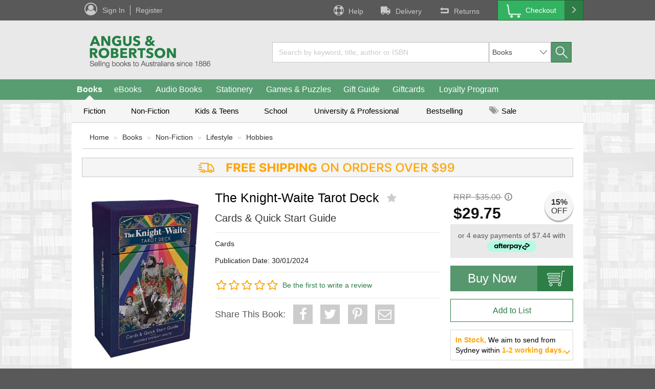

--- FILE ---
content_type: text/html;charset=UTF-8
request_url: https://www.angusrobertson.com.au/books/the-knight-waite-tarot-deck/p/9781399807333
body_size: 82839
content:
<!DOCTYPE html>
<html lang="en">
<head>
	<title>
		The Knight-Waite Tarot Deck | Angus & Robertson</title>
	
	<!-- recommend IE to use the latest renderer engine -->
	<meta http-equiv="X-UA-Compatible" content="IE=edge">

	<meta name="level1NavCategory" content="BOOKS"/>
	<meta http-equiv="Content-Type" content="text/html; charset=utf-8"/>
    <meta name="google-site-verification" content="_b-psRobsjFLB-KQ6lPMD1wHlXqv9p387n_VaLCR1OU" />

    <meta name="keywords" content="The Knight-Waite Tarot Deck, 9781399807333, Hobbies, Lifestyle, Non-Fiction" />
            <meta name="description" content="The Knight-Waite Tarot Deck" />
            <meta name="robots" content="index,follow" />
            
<script type="text/javascript">(window.NREUM||(NREUM={})).init={privacy:{cookies_enabled:true},ajax:{deny_list:["bam.nr-data.net"]},feature_flags:["soft_nav"],distributed_tracing:{enabled:true}};(window.NREUM||(NREUM={})).loader_config={agentID:"718386967",accountID:"68712",trustKey:"68712",xpid:"Ug4AUFRADgsFXVVXAwkD",licenseKey:"18e954a8c4",applicationID:"685945484",browserID:"718386967"};;/*! For license information please see nr-loader-spa-1.308.0.min.js.LICENSE.txt */
(()=>{var e,t,r={384:(e,t,r)=>{"use strict";r.d(t,{NT:()=>a,US:()=>u,Zm:()=>o,bQ:()=>d,dV:()=>c,pV:()=>l});var n=r(6154),i=r(1863),s=r(1910);const a={beacon:"bam.nr-data.net",errorBeacon:"bam.nr-data.net"};function o(){return n.gm.NREUM||(n.gm.NREUM={}),void 0===n.gm.newrelic&&(n.gm.newrelic=n.gm.NREUM),n.gm.NREUM}function c(){let e=o();return e.o||(e.o={ST:n.gm.setTimeout,SI:n.gm.setImmediate||n.gm.setInterval,CT:n.gm.clearTimeout,XHR:n.gm.XMLHttpRequest,REQ:n.gm.Request,EV:n.gm.Event,PR:n.gm.Promise,MO:n.gm.MutationObserver,FETCH:n.gm.fetch,WS:n.gm.WebSocket},(0,s.i)(...Object.values(e.o))),e}function d(e,t){let r=o();r.initializedAgents??={},t.initializedAt={ms:(0,i.t)(),date:new Date},r.initializedAgents[e]=t}function u(e,t){o()[e]=t}function l(){return function(){let e=o();const t=e.info||{};e.info={beacon:a.beacon,errorBeacon:a.errorBeacon,...t}}(),function(){let e=o();const t=e.init||{};e.init={...t}}(),c(),function(){let e=o();const t=e.loader_config||{};e.loader_config={...t}}(),o()}},782:(e,t,r)=>{"use strict";r.d(t,{T:()=>n});const n=r(860).K7.pageViewTiming},860:(e,t,r)=>{"use strict";r.d(t,{$J:()=>u,K7:()=>c,P3:()=>d,XX:()=>i,Yy:()=>o,df:()=>s,qY:()=>n,v4:()=>a});const n="events",i="jserrors",s="browser/blobs",a="rum",o="browser/logs",c={ajax:"ajax",genericEvents:"generic_events",jserrors:i,logging:"logging",metrics:"metrics",pageAction:"page_action",pageViewEvent:"page_view_event",pageViewTiming:"page_view_timing",sessionReplay:"session_replay",sessionTrace:"session_trace",softNav:"soft_navigations",spa:"spa"},d={[c.pageViewEvent]:1,[c.pageViewTiming]:2,[c.metrics]:3,[c.jserrors]:4,[c.spa]:5,[c.ajax]:6,[c.sessionTrace]:7,[c.softNav]:8,[c.sessionReplay]:9,[c.logging]:10,[c.genericEvents]:11},u={[c.pageViewEvent]:a,[c.pageViewTiming]:n,[c.ajax]:n,[c.spa]:n,[c.softNav]:n,[c.metrics]:i,[c.jserrors]:i,[c.sessionTrace]:s,[c.sessionReplay]:s,[c.logging]:o,[c.genericEvents]:"ins"}},944:(e,t,r)=>{"use strict";r.d(t,{R:()=>i});var n=r(3241);function i(e,t){"function"==typeof console.debug&&(console.debug("New Relic Warning: https://github.com/newrelic/newrelic-browser-agent/blob/main/docs/warning-codes.md#".concat(e),t),(0,n.W)({agentIdentifier:null,drained:null,type:"data",name:"warn",feature:"warn",data:{code:e,secondary:t}}))}},993:(e,t,r)=>{"use strict";r.d(t,{A$:()=>s,ET:()=>a,TZ:()=>o,p_:()=>i});var n=r(860);const i={ERROR:"ERROR",WARN:"WARN",INFO:"INFO",DEBUG:"DEBUG",TRACE:"TRACE"},s={OFF:0,ERROR:1,WARN:2,INFO:3,DEBUG:4,TRACE:5},a="log",o=n.K7.logging},1541:(e,t,r)=>{"use strict";r.d(t,{U:()=>i,f:()=>n});const n={MFE:"MFE",BA:"BA"};function i(e,t){if(2!==t?.harvestEndpointVersion)return{};const r=t.agentRef.runtime.appMetadata.agents[0].entityGuid;return e?{"source.id":e.id,"source.name":e.name,"source.type":e.type,"parent.id":e.parent?.id||r,"parent.type":e.parent?.type||n.BA}:{"entity.guid":r,appId:t.agentRef.info.applicationID}}},1687:(e,t,r)=>{"use strict";r.d(t,{Ak:()=>d,Ze:()=>h,x3:()=>u});var n=r(3241),i=r(7836),s=r(3606),a=r(860),o=r(2646);const c={};function d(e,t){const r={staged:!1,priority:a.P3[t]||0};l(e),c[e].get(t)||c[e].set(t,r)}function u(e,t){e&&c[e]&&(c[e].get(t)&&c[e].delete(t),p(e,t,!1),c[e].size&&f(e))}function l(e){if(!e)throw new Error("agentIdentifier required");c[e]||(c[e]=new Map)}function h(e="",t="feature",r=!1){if(l(e),!e||!c[e].get(t)||r)return p(e,t);c[e].get(t).staged=!0,f(e)}function f(e){const t=Array.from(c[e]);t.every(([e,t])=>t.staged)&&(t.sort((e,t)=>e[1].priority-t[1].priority),t.forEach(([t])=>{c[e].delete(t),p(e,t)}))}function p(e,t,r=!0){const a=e?i.ee.get(e):i.ee,c=s.i.handlers;if(!a.aborted&&a.backlog&&c){if((0,n.W)({agentIdentifier:e,type:"lifecycle",name:"drain",feature:t}),r){const e=a.backlog[t],r=c[t];if(r){for(let t=0;e&&t<e.length;++t)g(e[t],r);Object.entries(r).forEach(([e,t])=>{Object.values(t||{}).forEach(t=>{t[0]?.on&&t[0]?.context()instanceof o.y&&t[0].on(e,t[1])})})}}a.isolatedBacklog||delete c[t],a.backlog[t]=null,a.emit("drain-"+t,[])}}function g(e,t){var r=e[1];Object.values(t[r]||{}).forEach(t=>{var r=e[0];if(t[0]===r){var n=t[1],i=e[3],s=e[2];n.apply(i,s)}})}},1738:(e,t,r)=>{"use strict";r.d(t,{U:()=>f,Y:()=>h});var n=r(3241),i=r(9908),s=r(1863),a=r(944),o=r(5701),c=r(3969),d=r(8362),u=r(860),l=r(4261);function h(e,t,r,s){const h=s||r;!h||h[e]&&h[e]!==d.d.prototype[e]||(h[e]=function(){(0,i.p)(c.xV,["API/"+e+"/called"],void 0,u.K7.metrics,r.ee),(0,n.W)({agentIdentifier:r.agentIdentifier,drained:!!o.B?.[r.agentIdentifier],type:"data",name:"api",feature:l.Pl+e,data:{}});try{return t.apply(this,arguments)}catch(e){(0,a.R)(23,e)}})}function f(e,t,r,n,a){const o=e.info;null===r?delete o.jsAttributes[t]:o.jsAttributes[t]=r,(a||null===r)&&(0,i.p)(l.Pl+n,[(0,s.t)(),t,r],void 0,"session",e.ee)}},1741:(e,t,r)=>{"use strict";r.d(t,{W:()=>s});var n=r(944),i=r(4261);class s{#e(e,...t){if(this[e]!==s.prototype[e])return this[e](...t);(0,n.R)(35,e)}addPageAction(e,t){return this.#e(i.hG,e,t)}register(e){return this.#e(i.eY,e)}recordCustomEvent(e,t){return this.#e(i.fF,e,t)}setPageViewName(e,t){return this.#e(i.Fw,e,t)}setCustomAttribute(e,t,r){return this.#e(i.cD,e,t,r)}noticeError(e,t){return this.#e(i.o5,e,t)}setUserId(e,t=!1){return this.#e(i.Dl,e,t)}setApplicationVersion(e){return this.#e(i.nb,e)}setErrorHandler(e){return this.#e(i.bt,e)}addRelease(e,t){return this.#e(i.k6,e,t)}log(e,t){return this.#e(i.$9,e,t)}start(){return this.#e(i.d3)}finished(e){return this.#e(i.BL,e)}recordReplay(){return this.#e(i.CH)}pauseReplay(){return this.#e(i.Tb)}addToTrace(e){return this.#e(i.U2,e)}setCurrentRouteName(e){return this.#e(i.PA,e)}interaction(e){return this.#e(i.dT,e)}wrapLogger(e,t,r){return this.#e(i.Wb,e,t,r)}measure(e,t){return this.#e(i.V1,e,t)}consent(e){return this.#e(i.Pv,e)}}},1863:(e,t,r)=>{"use strict";function n(){return Math.floor(performance.now())}r.d(t,{t:()=>n})},1910:(e,t,r)=>{"use strict";r.d(t,{i:()=>s});var n=r(944);const i=new Map;function s(...e){return e.every(e=>{if(i.has(e))return i.get(e);const t="function"==typeof e?e.toString():"",r=t.includes("[native code]"),s=t.includes("nrWrapper");return r||s||(0,n.R)(64,e?.name||t),i.set(e,r),r})}},2555:(e,t,r)=>{"use strict";r.d(t,{D:()=>o,f:()=>a});var n=r(384),i=r(8122);const s={beacon:n.NT.beacon,errorBeacon:n.NT.errorBeacon,licenseKey:void 0,applicationID:void 0,sa:void 0,queueTime:void 0,applicationTime:void 0,ttGuid:void 0,user:void 0,account:void 0,product:void 0,extra:void 0,jsAttributes:{},userAttributes:void 0,atts:void 0,transactionName:void 0,tNamePlain:void 0};function a(e){try{return!!e.licenseKey&&!!e.errorBeacon&&!!e.applicationID}catch(e){return!1}}const o=e=>(0,i.a)(e,s)},2614:(e,t,r)=>{"use strict";r.d(t,{BB:()=>a,H3:()=>n,g:()=>d,iL:()=>c,tS:()=>o,uh:()=>i,wk:()=>s});const n="NRBA",i="SESSION",s=144e5,a=18e5,o={STARTED:"session-started",PAUSE:"session-pause",RESET:"session-reset",RESUME:"session-resume",UPDATE:"session-update"},c={SAME_TAB:"same-tab",CROSS_TAB:"cross-tab"},d={OFF:0,FULL:1,ERROR:2}},2646:(e,t,r)=>{"use strict";r.d(t,{y:()=>n});class n{constructor(e){this.contextId=e}}},2843:(e,t,r)=>{"use strict";r.d(t,{G:()=>s,u:()=>i});var n=r(3878);function i(e,t=!1,r,i){(0,n.DD)("visibilitychange",function(){if(t)return void("hidden"===document.visibilityState&&e());e(document.visibilityState)},r,i)}function s(e,t,r){(0,n.sp)("pagehide",e,t,r)}},3241:(e,t,r)=>{"use strict";r.d(t,{W:()=>s});var n=r(6154);const i="newrelic";function s(e={}){try{n.gm.dispatchEvent(new CustomEvent(i,{detail:e}))}catch(e){}}},3304:(e,t,r)=>{"use strict";r.d(t,{A:()=>s});var n=r(7836);const i=()=>{const e=new WeakSet;return(t,r)=>{if("object"==typeof r&&null!==r){if(e.has(r))return;e.add(r)}return r}};function s(e){try{return JSON.stringify(e,i())??""}catch(e){try{n.ee.emit("internal-error",[e])}catch(e){}return""}}},3333:(e,t,r)=>{"use strict";r.d(t,{$v:()=>u,TZ:()=>n,Xh:()=>c,Zp:()=>i,kd:()=>d,mq:()=>o,nf:()=>a,qN:()=>s});const n=r(860).K7.genericEvents,i=["auxclick","click","copy","keydown","paste","scrollend"],s=["focus","blur"],a=4,o=1e3,c=2e3,d=["PageAction","UserAction","BrowserPerformance"],u={RESOURCES:"experimental.resources",REGISTER:"register"}},3434:(e,t,r)=>{"use strict";r.d(t,{Jt:()=>s,YM:()=>d});var n=r(7836),i=r(5607);const s="nr@original:".concat(i.W),a=50;var o=Object.prototype.hasOwnProperty,c=!1;function d(e,t){return e||(e=n.ee),r.inPlace=function(e,t,n,i,s){n||(n="");const a="-"===n.charAt(0);for(let o=0;o<t.length;o++){const c=t[o],d=e[c];l(d)||(e[c]=r(d,a?c+n:n,i,c,s))}},r.flag=s,r;function r(t,r,n,c,d){return l(t)?t:(r||(r=""),nrWrapper[s]=t,function(e,t,r){if(Object.defineProperty&&Object.keys)try{return Object.keys(e).forEach(function(r){Object.defineProperty(t,r,{get:function(){return e[r]},set:function(t){return e[r]=t,t}})}),t}catch(e){u([e],r)}for(var n in e)o.call(e,n)&&(t[n]=e[n])}(t,nrWrapper,e),nrWrapper);function nrWrapper(){var s,o,l,h;let f;try{o=this,s=[...arguments],l="function"==typeof n?n(s,o):n||{}}catch(t){u([t,"",[s,o,c],l],e)}i(r+"start",[s,o,c],l,d);const p=performance.now();let g;try{return h=t.apply(o,s),g=performance.now(),h}catch(e){throw g=performance.now(),i(r+"err",[s,o,e],l,d),f=e,f}finally{const e=g-p,t={start:p,end:g,duration:e,isLongTask:e>=a,methodName:c,thrownError:f};t.isLongTask&&i("long-task",[t,o],l,d),i(r+"end",[s,o,h],l,d)}}}function i(r,n,i,s){if(!c||t){var a=c;c=!0;try{e.emit(r,n,i,t,s)}catch(t){u([t,r,n,i],e)}c=a}}}function u(e,t){t||(t=n.ee);try{t.emit("internal-error",e)}catch(e){}}function l(e){return!(e&&"function"==typeof e&&e.apply&&!e[s])}},3606:(e,t,r)=>{"use strict";r.d(t,{i:()=>s});var n=r(9908);s.on=a;var i=s.handlers={};function s(e,t,r,s){a(s||n.d,i,e,t,r)}function a(e,t,r,i,s){s||(s="feature"),e||(e=n.d);var a=t[s]=t[s]||{};(a[r]=a[r]||[]).push([e,i])}},3738:(e,t,r)=>{"use strict";r.d(t,{He:()=>i,Kp:()=>o,Lc:()=>d,Rz:()=>u,TZ:()=>n,bD:()=>s,d3:()=>a,jx:()=>l,sl:()=>h,uP:()=>c});const n=r(860).K7.sessionTrace,i="bstResource",s="resource",a="-start",o="-end",c="fn"+a,d="fn"+o,u="pushState",l=1e3,h=3e4},3785:(e,t,r)=>{"use strict";r.d(t,{R:()=>c,b:()=>d});var n=r(9908),i=r(1863),s=r(860),a=r(3969),o=r(993);function c(e,t,r={},c=o.p_.INFO,d=!0,u,l=(0,i.t)()){(0,n.p)(a.xV,["API/logging/".concat(c.toLowerCase(),"/called")],void 0,s.K7.metrics,e),(0,n.p)(o.ET,[l,t,r,c,d,u],void 0,s.K7.logging,e)}function d(e){return"string"==typeof e&&Object.values(o.p_).some(t=>t===e.toUpperCase().trim())}},3878:(e,t,r)=>{"use strict";function n(e,t){return{capture:e,passive:!1,signal:t}}function i(e,t,r=!1,i){window.addEventListener(e,t,n(r,i))}function s(e,t,r=!1,i){document.addEventListener(e,t,n(r,i))}r.d(t,{DD:()=>s,jT:()=>n,sp:()=>i})},3962:(e,t,r)=>{"use strict";r.d(t,{AM:()=>a,O2:()=>l,OV:()=>s,Qu:()=>h,TZ:()=>c,ih:()=>f,pP:()=>o,t1:()=>u,tC:()=>i,wD:()=>d});var n=r(860);const i=["click","keydown","submit"],s="popstate",a="api",o="initialPageLoad",c=n.K7.softNav,d=5e3,u=500,l={INITIAL_PAGE_LOAD:"",ROUTE_CHANGE:1,UNSPECIFIED:2},h={INTERACTION:1,AJAX:2,CUSTOM_END:3,CUSTOM_TRACER:4},f={IP:"in progress",PF:"pending finish",FIN:"finished",CAN:"cancelled"}},3969:(e,t,r)=>{"use strict";r.d(t,{TZ:()=>n,XG:()=>o,rs:()=>i,xV:()=>a,z_:()=>s});const n=r(860).K7.metrics,i="sm",s="cm",a="storeSupportabilityMetrics",o="storeEventMetrics"},4234:(e,t,r)=>{"use strict";r.d(t,{W:()=>s});var n=r(7836),i=r(1687);class s{constructor(e,t){this.agentIdentifier=e,this.ee=n.ee.get(e),this.featureName=t,this.blocked=!1}deregisterDrain(){(0,i.x3)(this.agentIdentifier,this.featureName)}}},4261:(e,t,r)=>{"use strict";r.d(t,{$9:()=>u,BL:()=>c,CH:()=>p,Dl:()=>R,Fw:()=>w,PA:()=>v,Pl:()=>n,Pv:()=>A,Tb:()=>h,U2:()=>a,V1:()=>E,Wb:()=>T,bt:()=>y,cD:()=>b,d3:()=>x,dT:()=>d,eY:()=>g,fF:()=>f,hG:()=>s,hw:()=>i,k6:()=>o,nb:()=>m,o5:()=>l});const n="api-",i=n+"ixn-",s="addPageAction",a="addToTrace",o="addRelease",c="finished",d="interaction",u="log",l="noticeError",h="pauseReplay",f="recordCustomEvent",p="recordReplay",g="register",m="setApplicationVersion",v="setCurrentRouteName",b="setCustomAttribute",y="setErrorHandler",w="setPageViewName",R="setUserId",x="start",T="wrapLogger",E="measure",A="consent"},5205:(e,t,r)=>{"use strict";r.d(t,{j:()=>S});var n=r(384),i=r(1741);var s=r(2555),a=r(3333);const o=e=>{if(!e||"string"!=typeof e)return!1;try{document.createDocumentFragment().querySelector(e)}catch{return!1}return!0};var c=r(2614),d=r(944),u=r(8122);const l="[data-nr-mask]",h=e=>(0,u.a)(e,(()=>{const e={feature_flags:[],experimental:{allow_registered_children:!1,resources:!1},mask_selector:"*",block_selector:"[data-nr-block]",mask_input_options:{color:!1,date:!1,"datetime-local":!1,email:!1,month:!1,number:!1,range:!1,search:!1,tel:!1,text:!1,time:!1,url:!1,week:!1,textarea:!1,select:!1,password:!0}};return{ajax:{deny_list:void 0,block_internal:!0,enabled:!0,autoStart:!0},api:{get allow_registered_children(){return e.feature_flags.includes(a.$v.REGISTER)||e.experimental.allow_registered_children},set allow_registered_children(t){e.experimental.allow_registered_children=t},duplicate_registered_data:!1},browser_consent_mode:{enabled:!1},distributed_tracing:{enabled:void 0,exclude_newrelic_header:void 0,cors_use_newrelic_header:void 0,cors_use_tracecontext_headers:void 0,allowed_origins:void 0},get feature_flags(){return e.feature_flags},set feature_flags(t){e.feature_flags=t},generic_events:{enabled:!0,autoStart:!0},harvest:{interval:30},jserrors:{enabled:!0,autoStart:!0},logging:{enabled:!0,autoStart:!0},metrics:{enabled:!0,autoStart:!0},obfuscate:void 0,page_action:{enabled:!0},page_view_event:{enabled:!0,autoStart:!0},page_view_timing:{enabled:!0,autoStart:!0},performance:{capture_marks:!1,capture_measures:!1,capture_detail:!0,resources:{get enabled(){return e.feature_flags.includes(a.$v.RESOURCES)||e.experimental.resources},set enabled(t){e.experimental.resources=t},asset_types:[],first_party_domains:[],ignore_newrelic:!0}},privacy:{cookies_enabled:!0},proxy:{assets:void 0,beacon:void 0},session:{expiresMs:c.wk,inactiveMs:c.BB},session_replay:{autoStart:!0,enabled:!1,preload:!1,sampling_rate:10,error_sampling_rate:100,collect_fonts:!1,inline_images:!1,fix_stylesheets:!0,mask_all_inputs:!0,get mask_text_selector(){return e.mask_selector},set mask_text_selector(t){o(t)?e.mask_selector="".concat(t,",").concat(l):""===t||null===t?e.mask_selector=l:(0,d.R)(5,t)},get block_class(){return"nr-block"},get ignore_class(){return"nr-ignore"},get mask_text_class(){return"nr-mask"},get block_selector(){return e.block_selector},set block_selector(t){o(t)?e.block_selector+=",".concat(t):""!==t&&(0,d.R)(6,t)},get mask_input_options(){return e.mask_input_options},set mask_input_options(t){t&&"object"==typeof t?e.mask_input_options={...t,password:!0}:(0,d.R)(7,t)}},session_trace:{enabled:!0,autoStart:!0},soft_navigations:{enabled:!0,autoStart:!0},spa:{enabled:!0,autoStart:!0},ssl:void 0,user_actions:{enabled:!0,elementAttributes:["id","className","tagName","type"]}}})());var f=r(6154),p=r(9324);let g=0;const m={buildEnv:p.F3,distMethod:p.Xs,version:p.xv,originTime:f.WN},v={consented:!1},b={appMetadata:{},get consented(){return this.session?.state?.consent||v.consented},set consented(e){v.consented=e},customTransaction:void 0,denyList:void 0,disabled:!1,harvester:void 0,isolatedBacklog:!1,isRecording:!1,loaderType:void 0,maxBytes:3e4,obfuscator:void 0,onerror:void 0,ptid:void 0,releaseIds:{},session:void 0,timeKeeper:void 0,registeredEntities:[],jsAttributesMetadata:{bytes:0},get harvestCount(){return++g}},y=e=>{const t=(0,u.a)(e,b),r=Object.keys(m).reduce((e,t)=>(e[t]={value:m[t],writable:!1,configurable:!0,enumerable:!0},e),{});return Object.defineProperties(t,r)};var w=r(5701);const R=e=>{const t=e.startsWith("http");e+="/",r.p=t?e:"https://"+e};var x=r(7836),T=r(3241);const E={accountID:void 0,trustKey:void 0,agentID:void 0,licenseKey:void 0,applicationID:void 0,xpid:void 0},A=e=>(0,u.a)(e,E),_=new Set;function S(e,t={},r,a){let{init:o,info:c,loader_config:d,runtime:u={},exposed:l=!0}=t;if(!c){const e=(0,n.pV)();o=e.init,c=e.info,d=e.loader_config}e.init=h(o||{}),e.loader_config=A(d||{}),c.jsAttributes??={},f.bv&&(c.jsAttributes.isWorker=!0),e.info=(0,s.D)(c);const p=e.init,g=[c.beacon,c.errorBeacon];_.has(e.agentIdentifier)||(p.proxy.assets&&(R(p.proxy.assets),g.push(p.proxy.assets)),p.proxy.beacon&&g.push(p.proxy.beacon),e.beacons=[...g],function(e){const t=(0,n.pV)();Object.getOwnPropertyNames(i.W.prototype).forEach(r=>{const n=i.W.prototype[r];if("function"!=typeof n||"constructor"===n)return;let s=t[r];e[r]&&!1!==e.exposed&&"micro-agent"!==e.runtime?.loaderType&&(t[r]=(...t)=>{const n=e[r](...t);return s?s(...t):n})})}(e),(0,n.US)("activatedFeatures",w.B)),u.denyList=[...p.ajax.deny_list||[],...p.ajax.block_internal?g:[]],u.ptid=e.agentIdentifier,u.loaderType=r,e.runtime=y(u),_.has(e.agentIdentifier)||(e.ee=x.ee.get(e.agentIdentifier),e.exposed=l,(0,T.W)({agentIdentifier:e.agentIdentifier,drained:!!w.B?.[e.agentIdentifier],type:"lifecycle",name:"initialize",feature:void 0,data:e.config})),_.add(e.agentIdentifier)}},5270:(e,t,r)=>{"use strict";r.d(t,{Aw:()=>a,SR:()=>s,rF:()=>o});var n=r(384),i=r(7767);function s(e){return!!(0,n.dV)().o.MO&&(0,i.V)(e)&&!0===e?.session_trace.enabled}function a(e){return!0===e?.session_replay.preload&&s(e)}function o(e,t){try{if("string"==typeof t?.type){if("password"===t.type.toLowerCase())return"*".repeat(e?.length||0);if(void 0!==t?.dataset?.nrUnmask||t?.classList?.contains("nr-unmask"))return e}}catch(e){}return"string"==typeof e?e.replace(/[\S]/g,"*"):"*".repeat(e?.length||0)}},5289:(e,t,r)=>{"use strict";r.d(t,{GG:()=>a,Qr:()=>c,sB:()=>o});var n=r(3878),i=r(6389);function s(){return"undefined"==typeof document||"complete"===document.readyState}function a(e,t){if(s())return e();const r=(0,i.J)(e),a=setInterval(()=>{s()&&(clearInterval(a),r())},500);(0,n.sp)("load",r,t)}function o(e){if(s())return e();(0,n.DD)("DOMContentLoaded",e)}function c(e){if(s())return e();(0,n.sp)("popstate",e)}},5607:(e,t,r)=>{"use strict";r.d(t,{W:()=>n});const n=(0,r(9566).bz)()},5701:(e,t,r)=>{"use strict";r.d(t,{B:()=>s,t:()=>a});var n=r(3241);const i=new Set,s={};function a(e,t){const r=t.agentIdentifier;s[r]??={},e&&"object"==typeof e&&(i.has(r)||(t.ee.emit("rumresp",[e]),s[r]=e,i.add(r),(0,n.W)({agentIdentifier:r,loaded:!0,drained:!0,type:"lifecycle",name:"load",feature:void 0,data:e})))}},6154:(e,t,r)=>{"use strict";r.d(t,{OF:()=>d,RI:()=>i,WN:()=>h,bv:()=>s,eN:()=>f,gm:()=>a,lR:()=>l,m:()=>c,mw:()=>o,sb:()=>u});var n=r(1863);const i="undefined"!=typeof window&&!!window.document,s="undefined"!=typeof WorkerGlobalScope&&("undefined"!=typeof self&&self instanceof WorkerGlobalScope&&self.navigator instanceof WorkerNavigator||"undefined"!=typeof globalThis&&globalThis instanceof WorkerGlobalScope&&globalThis.navigator instanceof WorkerNavigator),a=i?window:"undefined"!=typeof WorkerGlobalScope&&("undefined"!=typeof self&&self instanceof WorkerGlobalScope&&self||"undefined"!=typeof globalThis&&globalThis instanceof WorkerGlobalScope&&globalThis),o=Boolean("hidden"===a?.document?.visibilityState),c=""+a?.location,d=/iPad|iPhone|iPod/.test(a.navigator?.userAgent),u=d&&"undefined"==typeof SharedWorker,l=(()=>{const e=a.navigator?.userAgent?.match(/Firefox[/\s](\d+\.\d+)/);return Array.isArray(e)&&e.length>=2?+e[1]:0})(),h=Date.now()-(0,n.t)(),f=()=>"undefined"!=typeof PerformanceNavigationTiming&&a?.performance?.getEntriesByType("navigation")?.[0]?.responseStart},6344:(e,t,r)=>{"use strict";r.d(t,{BB:()=>u,Qb:()=>l,TZ:()=>i,Ug:()=>a,Vh:()=>s,_s:()=>o,bc:()=>d,yP:()=>c});var n=r(2614);const i=r(860).K7.sessionReplay,s="errorDuringReplay",a=.12,o={DomContentLoaded:0,Load:1,FullSnapshot:2,IncrementalSnapshot:3,Meta:4,Custom:5},c={[n.g.ERROR]:15e3,[n.g.FULL]:3e5,[n.g.OFF]:0},d={RESET:{message:"Session was reset",sm:"Reset"},IMPORT:{message:"Recorder failed to import",sm:"Import"},TOO_MANY:{message:"429: Too Many Requests",sm:"Too-Many"},TOO_BIG:{message:"Payload was too large",sm:"Too-Big"},CROSS_TAB:{message:"Session Entity was set to OFF on another tab",sm:"Cross-Tab"},ENTITLEMENTS:{message:"Session Replay is not allowed and will not be started",sm:"Entitlement"}},u=5e3,l={API:"api",RESUME:"resume",SWITCH_TO_FULL:"switchToFull",INITIALIZE:"initialize",PRELOAD:"preload"}},6389:(e,t,r)=>{"use strict";function n(e,t=500,r={}){const n=r?.leading||!1;let i;return(...r)=>{n&&void 0===i&&(e.apply(this,r),i=setTimeout(()=>{i=clearTimeout(i)},t)),n||(clearTimeout(i),i=setTimeout(()=>{e.apply(this,r)},t))}}function i(e){let t=!1;return(...r)=>{t||(t=!0,e.apply(this,r))}}r.d(t,{J:()=>i,s:()=>n})},6630:(e,t,r)=>{"use strict";r.d(t,{T:()=>n});const n=r(860).K7.pageViewEvent},6774:(e,t,r)=>{"use strict";r.d(t,{T:()=>n});const n=r(860).K7.jserrors},7295:(e,t,r)=>{"use strict";r.d(t,{Xv:()=>a,gX:()=>i,iW:()=>s});var n=[];function i(e){if(!e||s(e))return!1;if(0===n.length)return!0;if("*"===n[0].hostname)return!1;for(var t=0;t<n.length;t++){var r=n[t];if(r.hostname.test(e.hostname)&&r.pathname.test(e.pathname))return!1}return!0}function s(e){return void 0===e.hostname}function a(e){if(n=[],e&&e.length)for(var t=0;t<e.length;t++){let r=e[t];if(!r)continue;if("*"===r)return void(n=[{hostname:"*"}]);0===r.indexOf("http://")?r=r.substring(7):0===r.indexOf("https://")&&(r=r.substring(8));const i=r.indexOf("/");let s,a;i>0?(s=r.substring(0,i),a=r.substring(i)):(s=r,a="*");let[c]=s.split(":");n.push({hostname:o(c),pathname:o(a,!0)})}}function o(e,t=!1){const r=e.replace(/[.+?^${}()|[\]\\]/g,e=>"\\"+e).replace(/\*/g,".*?");return new RegExp((t?"^":"")+r+"$")}},7485:(e,t,r)=>{"use strict";r.d(t,{D:()=>i});var n=r(6154);function i(e){if(0===(e||"").indexOf("data:"))return{protocol:"data"};try{const t=new URL(e,location.href),r={port:t.port,hostname:t.hostname,pathname:t.pathname,search:t.search,protocol:t.protocol.slice(0,t.protocol.indexOf(":")),sameOrigin:t.protocol===n.gm?.location?.protocol&&t.host===n.gm?.location?.host};return r.port&&""!==r.port||("http:"===t.protocol&&(r.port="80"),"https:"===t.protocol&&(r.port="443")),r.pathname&&""!==r.pathname?r.pathname.startsWith("/")||(r.pathname="/".concat(r.pathname)):r.pathname="/",r}catch(e){return{}}}},7699:(e,t,r)=>{"use strict";r.d(t,{It:()=>s,KC:()=>o,No:()=>i,qh:()=>a});var n=r(860);const i=16e3,s=1e6,a="SESSION_ERROR",o={[n.K7.logging]:!0,[n.K7.genericEvents]:!1,[n.K7.jserrors]:!1,[n.K7.ajax]:!1}},7767:(e,t,r)=>{"use strict";r.d(t,{V:()=>i});var n=r(6154);const i=e=>n.RI&&!0===e?.privacy.cookies_enabled},7836:(e,t,r)=>{"use strict";r.d(t,{P:()=>o,ee:()=>c});var n=r(384),i=r(8990),s=r(2646),a=r(5607);const o="nr@context:".concat(a.W),c=function e(t,r){var n={},a={},u={},l=!1;try{l=16===r.length&&d.initializedAgents?.[r]?.runtime.isolatedBacklog}catch(e){}var h={on:p,addEventListener:p,removeEventListener:function(e,t){var r=n[e];if(!r)return;for(var i=0;i<r.length;i++)r[i]===t&&r.splice(i,1)},emit:function(e,r,n,i,s){!1!==s&&(s=!0);if(c.aborted&&!i)return;t&&s&&t.emit(e,r,n);var o=f(n);g(e).forEach(e=>{e.apply(o,r)});var d=v()[a[e]];d&&d.push([h,e,r,o]);return o},get:m,listeners:g,context:f,buffer:function(e,t){const r=v();if(t=t||"feature",h.aborted)return;Object.entries(e||{}).forEach(([e,n])=>{a[n]=t,t in r||(r[t]=[])})},abort:function(){h._aborted=!0,Object.keys(h.backlog).forEach(e=>{delete h.backlog[e]})},isBuffering:function(e){return!!v()[a[e]]},debugId:r,backlog:l?{}:t&&"object"==typeof t.backlog?t.backlog:{},isolatedBacklog:l};return Object.defineProperty(h,"aborted",{get:()=>{let e=h._aborted||!1;return e||(t&&(e=t.aborted),e)}}),h;function f(e){return e&&e instanceof s.y?e:e?(0,i.I)(e,o,()=>new s.y(o)):new s.y(o)}function p(e,t){n[e]=g(e).concat(t)}function g(e){return n[e]||[]}function m(t){return u[t]=u[t]||e(h,t)}function v(){return h.backlog}}(void 0,"globalEE"),d=(0,n.Zm)();d.ee||(d.ee=c)},8122:(e,t,r)=>{"use strict";r.d(t,{a:()=>i});var n=r(944);function i(e,t){try{if(!e||"object"!=typeof e)return(0,n.R)(3);if(!t||"object"!=typeof t)return(0,n.R)(4);const r=Object.create(Object.getPrototypeOf(t),Object.getOwnPropertyDescriptors(t)),s=0===Object.keys(r).length?e:r;for(let a in s)if(void 0!==e[a])try{if(null===e[a]){r[a]=null;continue}Array.isArray(e[a])&&Array.isArray(t[a])?r[a]=Array.from(new Set([...e[a],...t[a]])):"object"==typeof e[a]&&"object"==typeof t[a]?r[a]=i(e[a],t[a]):r[a]=e[a]}catch(e){r[a]||(0,n.R)(1,e)}return r}catch(e){(0,n.R)(2,e)}}},8139:(e,t,r)=>{"use strict";r.d(t,{u:()=>h});var n=r(7836),i=r(3434),s=r(8990),a=r(6154);const o={},c=a.gm.XMLHttpRequest,d="addEventListener",u="removeEventListener",l="nr@wrapped:".concat(n.P);function h(e){var t=function(e){return(e||n.ee).get("events")}(e);if(o[t.debugId]++)return t;o[t.debugId]=1;var r=(0,i.YM)(t,!0);function h(e){r.inPlace(e,[d,u],"-",p)}function p(e,t){return e[1]}return"getPrototypeOf"in Object&&(a.RI&&f(document,h),c&&f(c.prototype,h),f(a.gm,h)),t.on(d+"-start",function(e,t){var n=e[1];if(null!==n&&("function"==typeof n||"object"==typeof n)&&"newrelic"!==e[0]){var i=(0,s.I)(n,l,function(){var e={object:function(){if("function"!=typeof n.handleEvent)return;return n.handleEvent.apply(n,arguments)},function:n}[typeof n];return e?r(e,"fn-",null,e.name||"anonymous"):n});this.wrapped=e[1]=i}}),t.on(u+"-start",function(e){e[1]=this.wrapped||e[1]}),t}function f(e,t,...r){let n=e;for(;"object"==typeof n&&!Object.prototype.hasOwnProperty.call(n,d);)n=Object.getPrototypeOf(n);n&&t(n,...r)}},8362:(e,t,r)=>{"use strict";r.d(t,{d:()=>s});var n=r(9566),i=r(1741);class s extends i.W{agentIdentifier=(0,n.LA)(16)}},8374:(e,t,r)=>{r.nc=(()=>{try{return document?.currentScript?.nonce}catch(e){}return""})()},8990:(e,t,r)=>{"use strict";r.d(t,{I:()=>i});var n=Object.prototype.hasOwnProperty;function i(e,t,r){if(n.call(e,t))return e[t];var i=r();if(Object.defineProperty&&Object.keys)try{return Object.defineProperty(e,t,{value:i,writable:!0,enumerable:!1}),i}catch(e){}return e[t]=i,i}},9119:(e,t,r)=>{"use strict";r.d(t,{L:()=>s});var n=/([^?#]*)[^#]*(#[^?]*|$).*/,i=/([^?#]*)().*/;function s(e,t){return e?e.replace(t?n:i,"$1$2"):e}},9300:(e,t,r)=>{"use strict";r.d(t,{T:()=>n});const n=r(860).K7.ajax},9324:(e,t,r)=>{"use strict";r.d(t,{AJ:()=>a,F3:()=>i,Xs:()=>s,Yq:()=>o,xv:()=>n});const n="1.308.0",i="PROD",s="CDN",a="@newrelic/rrweb",o="1.0.1"},9566:(e,t,r)=>{"use strict";r.d(t,{LA:()=>o,ZF:()=>c,bz:()=>a,el:()=>d});var n=r(6154);const i="xxxxxxxx-xxxx-4xxx-yxxx-xxxxxxxxxxxx";function s(e,t){return e?15&e[t]:16*Math.random()|0}function a(){const e=n.gm?.crypto||n.gm?.msCrypto;let t,r=0;return e&&e.getRandomValues&&(t=e.getRandomValues(new Uint8Array(30))),i.split("").map(e=>"x"===e?s(t,r++).toString(16):"y"===e?(3&s()|8).toString(16):e).join("")}function o(e){const t=n.gm?.crypto||n.gm?.msCrypto;let r,i=0;t&&t.getRandomValues&&(r=t.getRandomValues(new Uint8Array(e)));const a=[];for(var o=0;o<e;o++)a.push(s(r,i++).toString(16));return a.join("")}function c(){return o(16)}function d(){return o(32)}},9908:(e,t,r)=>{"use strict";r.d(t,{d:()=>n,p:()=>i});var n=r(7836).ee.get("handle");function i(e,t,r,i,s){s?(s.buffer([e],i),s.emit(e,t,r)):(n.buffer([e],i),n.emit(e,t,r))}}},n={};function i(e){var t=n[e];if(void 0!==t)return t.exports;var s=n[e]={exports:{}};return r[e](s,s.exports,i),s.exports}i.m=r,i.d=(e,t)=>{for(var r in t)i.o(t,r)&&!i.o(e,r)&&Object.defineProperty(e,r,{enumerable:!0,get:t[r]})},i.f={},i.e=e=>Promise.all(Object.keys(i.f).reduce((t,r)=>(i.f[r](e,t),t),[])),i.u=e=>({212:"nr-spa-compressor",249:"nr-spa-recorder",478:"nr-spa"}[e]+"-1.308.0.min.js"),i.o=(e,t)=>Object.prototype.hasOwnProperty.call(e,t),e={},t="NRBA-1.308.0.PROD:",i.l=(r,n,s,a)=>{if(e[r])e[r].push(n);else{var o,c;if(void 0!==s)for(var d=document.getElementsByTagName("script"),u=0;u<d.length;u++){var l=d[u];if(l.getAttribute("src")==r||l.getAttribute("data-webpack")==t+s){o=l;break}}if(!o){c=!0;var h={478:"sha512-RSfSVnmHk59T/uIPbdSE0LPeqcEdF4/+XhfJdBuccH5rYMOEZDhFdtnh6X6nJk7hGpzHd9Ujhsy7lZEz/ORYCQ==",249:"sha512-ehJXhmntm85NSqW4MkhfQqmeKFulra3klDyY0OPDUE+sQ3GokHlPh1pmAzuNy//3j4ac6lzIbmXLvGQBMYmrkg==",212:"sha512-B9h4CR46ndKRgMBcK+j67uSR2RCnJfGefU+A7FrgR/k42ovXy5x/MAVFiSvFxuVeEk/pNLgvYGMp1cBSK/G6Fg=="};(o=document.createElement("script")).charset="utf-8",i.nc&&o.setAttribute("nonce",i.nc),o.setAttribute("data-webpack",t+s),o.src=r,0!==o.src.indexOf(window.location.origin+"/")&&(o.crossOrigin="anonymous"),h[a]&&(o.integrity=h[a])}e[r]=[n];var f=(t,n)=>{o.onerror=o.onload=null,clearTimeout(p);var i=e[r];if(delete e[r],o.parentNode&&o.parentNode.removeChild(o),i&&i.forEach(e=>e(n)),t)return t(n)},p=setTimeout(f.bind(null,void 0,{type:"timeout",target:o}),12e4);o.onerror=f.bind(null,o.onerror),o.onload=f.bind(null,o.onload),c&&document.head.appendChild(o)}},i.r=e=>{"undefined"!=typeof Symbol&&Symbol.toStringTag&&Object.defineProperty(e,Symbol.toStringTag,{value:"Module"}),Object.defineProperty(e,"__esModule",{value:!0})},i.p="https://js-agent.newrelic.com/",(()=>{var e={38:0,788:0};i.f.j=(t,r)=>{var n=i.o(e,t)?e[t]:void 0;if(0!==n)if(n)r.push(n[2]);else{var s=new Promise((r,i)=>n=e[t]=[r,i]);r.push(n[2]=s);var a=i.p+i.u(t),o=new Error;i.l(a,r=>{if(i.o(e,t)&&(0!==(n=e[t])&&(e[t]=void 0),n)){var s=r&&("load"===r.type?"missing":r.type),a=r&&r.target&&r.target.src;o.message="Loading chunk "+t+" failed: ("+s+": "+a+")",o.name="ChunkLoadError",o.type=s,o.request=a,n[1](o)}},"chunk-"+t,t)}};var t=(t,r)=>{var n,s,[a,o,c]=r,d=0;if(a.some(t=>0!==e[t])){for(n in o)i.o(o,n)&&(i.m[n]=o[n]);if(c)c(i)}for(t&&t(r);d<a.length;d++)s=a[d],i.o(e,s)&&e[s]&&e[s][0](),e[s]=0},r=self["webpackChunk:NRBA-1.308.0.PROD"]=self["webpackChunk:NRBA-1.308.0.PROD"]||[];r.forEach(t.bind(null,0)),r.push=t.bind(null,r.push.bind(r))})(),(()=>{"use strict";i(8374);var e=i(8362),t=i(860);const r=Object.values(t.K7);var n=i(5205);var s=i(9908),a=i(1863),o=i(4261),c=i(1738);var d=i(1687),u=i(4234),l=i(5289),h=i(6154),f=i(944),p=i(5270),g=i(7767),m=i(6389),v=i(7699);class b extends u.W{constructor(e,t){super(e.agentIdentifier,t),this.agentRef=e,this.abortHandler=void 0,this.featAggregate=void 0,this.loadedSuccessfully=void 0,this.onAggregateImported=new Promise(e=>{this.loadedSuccessfully=e}),this.deferred=Promise.resolve(),!1===e.init[this.featureName].autoStart?this.deferred=new Promise((t,r)=>{this.ee.on("manual-start-all",(0,m.J)(()=>{(0,d.Ak)(e.agentIdentifier,this.featureName),t()}))}):(0,d.Ak)(e.agentIdentifier,t)}importAggregator(e,t,r={}){if(this.featAggregate)return;const n=async()=>{let n;await this.deferred;try{if((0,g.V)(e.init)){const{setupAgentSession:t}=await i.e(478).then(i.bind(i,8766));n=t(e)}}catch(e){(0,f.R)(20,e),this.ee.emit("internal-error",[e]),(0,s.p)(v.qh,[e],void 0,this.featureName,this.ee)}try{if(!this.#t(this.featureName,n,e.init))return(0,d.Ze)(this.agentIdentifier,this.featureName),void this.loadedSuccessfully(!1);const{Aggregate:i}=await t();this.featAggregate=new i(e,r),e.runtime.harvester.initializedAggregates.push(this.featAggregate),this.loadedSuccessfully(!0)}catch(e){(0,f.R)(34,e),this.abortHandler?.(),(0,d.Ze)(this.agentIdentifier,this.featureName,!0),this.loadedSuccessfully(!1),this.ee&&this.ee.abort()}};h.RI?(0,l.GG)(()=>n(),!0):n()}#t(e,r,n){if(this.blocked)return!1;switch(e){case t.K7.sessionReplay:return(0,p.SR)(n)&&!!r;case t.K7.sessionTrace:return!!r;default:return!0}}}var y=i(6630),w=i(2614),R=i(3241);class x extends b{static featureName=y.T;constructor(e){var t;super(e,y.T),this.setupInspectionEvents(e.agentIdentifier),t=e,(0,c.Y)(o.Fw,function(e,r){"string"==typeof e&&("/"!==e.charAt(0)&&(e="/"+e),t.runtime.customTransaction=(r||"http://custom.transaction")+e,(0,s.p)(o.Pl+o.Fw,[(0,a.t)()],void 0,void 0,t.ee))},t),this.importAggregator(e,()=>i.e(478).then(i.bind(i,2467)))}setupInspectionEvents(e){const t=(t,r)=>{t&&(0,R.W)({agentIdentifier:e,timeStamp:t.timeStamp,loaded:"complete"===t.target.readyState,type:"window",name:r,data:t.target.location+""})};(0,l.sB)(e=>{t(e,"DOMContentLoaded")}),(0,l.GG)(e=>{t(e,"load")}),(0,l.Qr)(e=>{t(e,"navigate")}),this.ee.on(w.tS.UPDATE,(t,r)=>{(0,R.W)({agentIdentifier:e,type:"lifecycle",name:"session",data:r})})}}var T=i(384);class E extends e.d{constructor(e){var t;(super(),h.gm)?(this.features={},(0,T.bQ)(this.agentIdentifier,this),this.desiredFeatures=new Set(e.features||[]),this.desiredFeatures.add(x),(0,n.j)(this,e,e.loaderType||"agent"),t=this,(0,c.Y)(o.cD,function(e,r,n=!1){if("string"==typeof e){if(["string","number","boolean"].includes(typeof r)||null===r)return(0,c.U)(t,e,r,o.cD,n);(0,f.R)(40,typeof r)}else(0,f.R)(39,typeof e)},t),function(e){(0,c.Y)(o.Dl,function(t,r=!1){if("string"!=typeof t&&null!==t)return void(0,f.R)(41,typeof t);const n=e.info.jsAttributes["enduser.id"];r&&null!=n&&n!==t?(0,s.p)(o.Pl+"setUserIdAndResetSession",[t],void 0,"session",e.ee):(0,c.U)(e,"enduser.id",t,o.Dl,!0)},e)}(this),function(e){(0,c.Y)(o.nb,function(t){if("string"==typeof t||null===t)return(0,c.U)(e,"application.version",t,o.nb,!1);(0,f.R)(42,typeof t)},e)}(this),function(e){(0,c.Y)(o.d3,function(){e.ee.emit("manual-start-all")},e)}(this),function(e){(0,c.Y)(o.Pv,function(t=!0){if("boolean"==typeof t){if((0,s.p)(o.Pl+o.Pv,[t],void 0,"session",e.ee),e.runtime.consented=t,t){const t=e.features.page_view_event;t.onAggregateImported.then(e=>{const r=t.featAggregate;e&&!r.sentRum&&r.sendRum()})}}else(0,f.R)(65,typeof t)},e)}(this),this.run()):(0,f.R)(21)}get config(){return{info:this.info,init:this.init,loader_config:this.loader_config,runtime:this.runtime}}get api(){return this}run(){try{const e=function(e){const t={};return r.forEach(r=>{t[r]=!!e[r]?.enabled}),t}(this.init),n=[...this.desiredFeatures];n.sort((e,r)=>t.P3[e.featureName]-t.P3[r.featureName]),n.forEach(r=>{if(!e[r.featureName]&&r.featureName!==t.K7.pageViewEvent)return;if(r.featureName===t.K7.spa)return void(0,f.R)(67);const n=function(e){switch(e){case t.K7.ajax:return[t.K7.jserrors];case t.K7.sessionTrace:return[t.K7.ajax,t.K7.pageViewEvent];case t.K7.sessionReplay:return[t.K7.sessionTrace];case t.K7.pageViewTiming:return[t.K7.pageViewEvent];default:return[]}}(r.featureName).filter(e=>!(e in this.features));n.length>0&&(0,f.R)(36,{targetFeature:r.featureName,missingDependencies:n}),this.features[r.featureName]=new r(this)})}catch(e){(0,f.R)(22,e);for(const e in this.features)this.features[e].abortHandler?.();const t=(0,T.Zm)();delete t.initializedAgents[this.agentIdentifier]?.features,delete this.sharedAggregator;return t.ee.get(this.agentIdentifier).abort(),!1}}}var A=i(2843),_=i(782);class S extends b{static featureName=_.T;constructor(e){super(e,_.T),h.RI&&((0,A.u)(()=>(0,s.p)("docHidden",[(0,a.t)()],void 0,_.T,this.ee),!0),(0,A.G)(()=>(0,s.p)("winPagehide",[(0,a.t)()],void 0,_.T,this.ee)),this.importAggregator(e,()=>i.e(478).then(i.bind(i,9917))))}}var O=i(3969);class I extends b{static featureName=O.TZ;constructor(e){super(e,O.TZ),h.RI&&document.addEventListener("securitypolicyviolation",e=>{(0,s.p)(O.xV,["Generic/CSPViolation/Detected"],void 0,this.featureName,this.ee)}),this.importAggregator(e,()=>i.e(478).then(i.bind(i,6555)))}}var N=i(6774),P=i(3878),k=i(3304);class D{constructor(e,t,r,n,i){this.name="UncaughtError",this.message="string"==typeof e?e:(0,k.A)(e),this.sourceURL=t,this.line=r,this.column=n,this.__newrelic=i}}function C(e){return M(e)?e:new D(void 0!==e?.message?e.message:e,e?.filename||e?.sourceURL,e?.lineno||e?.line,e?.colno||e?.col,e?.__newrelic,e?.cause)}function j(e){const t="Unhandled Promise Rejection: ";if(!e?.reason)return;if(M(e.reason)){try{e.reason.message.startsWith(t)||(e.reason.message=t+e.reason.message)}catch(e){}return C(e.reason)}const r=C(e.reason);return(r.message||"").startsWith(t)||(r.message=t+r.message),r}function L(e){if(e.error instanceof SyntaxError&&!/:\d+$/.test(e.error.stack?.trim())){const t=new D(e.message,e.filename,e.lineno,e.colno,e.error.__newrelic,e.cause);return t.name=SyntaxError.name,t}return M(e.error)?e.error:C(e)}function M(e){return e instanceof Error&&!!e.stack}function H(e,r,n,i,o=(0,a.t)()){"string"==typeof e&&(e=new Error(e)),(0,s.p)("err",[e,o,!1,r,n.runtime.isRecording,void 0,i],void 0,t.K7.jserrors,n.ee),(0,s.p)("uaErr",[],void 0,t.K7.genericEvents,n.ee)}var B=i(1541),K=i(993),W=i(3785);function U(e,{customAttributes:t={},level:r=K.p_.INFO}={},n,i,s=(0,a.t)()){(0,W.R)(n.ee,e,t,r,!1,i,s)}function F(e,r,n,i,c=(0,a.t)()){(0,s.p)(o.Pl+o.hG,[c,e,r,i],void 0,t.K7.genericEvents,n.ee)}function V(e,r,n,i,c=(0,a.t)()){const{start:d,end:u,customAttributes:l}=r||{},h={customAttributes:l||{}};if("object"!=typeof h.customAttributes||"string"!=typeof e||0===e.length)return void(0,f.R)(57);const p=(e,t)=>null==e?t:"number"==typeof e?e:e instanceof PerformanceMark?e.startTime:Number.NaN;if(h.start=p(d,0),h.end=p(u,c),Number.isNaN(h.start)||Number.isNaN(h.end))(0,f.R)(57);else{if(h.duration=h.end-h.start,!(h.duration<0))return(0,s.p)(o.Pl+o.V1,[h,e,i],void 0,t.K7.genericEvents,n.ee),h;(0,f.R)(58)}}function G(e,r={},n,i,c=(0,a.t)()){(0,s.p)(o.Pl+o.fF,[c,e,r,i],void 0,t.K7.genericEvents,n.ee)}function z(e){(0,c.Y)(o.eY,function(t){return Y(e,t)},e)}function Y(e,r,n){(0,f.R)(54,"newrelic.register"),r||={},r.type=B.f.MFE,r.licenseKey||=e.info.licenseKey,r.blocked=!1,r.parent=n||{},Array.isArray(r.tags)||(r.tags=[]);const i={};r.tags.forEach(e=>{"name"!==e&&"id"!==e&&(i["source.".concat(e)]=!0)}),r.isolated??=!0;let o=()=>{};const c=e.runtime.registeredEntities;if(!r.isolated){const e=c.find(({metadata:{target:{id:e}}})=>e===r.id&&!r.isolated);if(e)return e}const d=e=>{r.blocked=!0,o=e};function u(e){return"string"==typeof e&&!!e.trim()&&e.trim().length<501||"number"==typeof e}e.init.api.allow_registered_children||d((0,m.J)(()=>(0,f.R)(55))),u(r.id)&&u(r.name)||d((0,m.J)(()=>(0,f.R)(48,r)));const l={addPageAction:(t,n={})=>g(F,[t,{...i,...n},e],r),deregister:()=>{d((0,m.J)(()=>(0,f.R)(68)))},log:(t,n={})=>g(U,[t,{...n,customAttributes:{...i,...n.customAttributes||{}}},e],r),measure:(t,n={})=>g(V,[t,{...n,customAttributes:{...i,...n.customAttributes||{}}},e],r),noticeError:(t,n={})=>g(H,[t,{...i,...n},e],r),register:(t={})=>g(Y,[e,t],l.metadata.target),recordCustomEvent:(t,n={})=>g(G,[t,{...i,...n},e],r),setApplicationVersion:e=>p("application.version",e),setCustomAttribute:(e,t)=>p(e,t),setUserId:e=>p("enduser.id",e),metadata:{customAttributes:i,target:r}},h=()=>(r.blocked&&o(),r.blocked);h()||c.push(l);const p=(e,t)=>{h()||(i[e]=t)},g=(r,n,i)=>{if(h())return;const o=(0,a.t)();(0,s.p)(O.xV,["API/register/".concat(r.name,"/called")],void 0,t.K7.metrics,e.ee);try{if(e.init.api.duplicate_registered_data&&"register"!==r.name){let e=n;if(n[1]instanceof Object){const t={"child.id":i.id,"child.type":i.type};e="customAttributes"in n[1]?[n[0],{...n[1],customAttributes:{...n[1].customAttributes,...t}},...n.slice(2)]:[n[0],{...n[1],...t},...n.slice(2)]}r(...e,void 0,o)}return r(...n,i,o)}catch(e){(0,f.R)(50,e)}};return l}class Z extends b{static featureName=N.T;constructor(e){var t;super(e,N.T),t=e,(0,c.Y)(o.o5,(e,r)=>H(e,r,t),t),function(e){(0,c.Y)(o.bt,function(t){e.runtime.onerror=t},e)}(e),function(e){let t=0;(0,c.Y)(o.k6,function(e,r){++t>10||(this.runtime.releaseIds[e.slice(-200)]=(""+r).slice(-200))},e)}(e),z(e);try{this.removeOnAbort=new AbortController}catch(e){}this.ee.on("internal-error",(t,r)=>{this.abortHandler&&(0,s.p)("ierr",[C(t),(0,a.t)(),!0,{},e.runtime.isRecording,r],void 0,this.featureName,this.ee)}),h.gm.addEventListener("unhandledrejection",t=>{this.abortHandler&&(0,s.p)("err",[j(t),(0,a.t)(),!1,{unhandledPromiseRejection:1},e.runtime.isRecording],void 0,this.featureName,this.ee)},(0,P.jT)(!1,this.removeOnAbort?.signal)),h.gm.addEventListener("error",t=>{this.abortHandler&&(0,s.p)("err",[L(t),(0,a.t)(),!1,{},e.runtime.isRecording],void 0,this.featureName,this.ee)},(0,P.jT)(!1,this.removeOnAbort?.signal)),this.abortHandler=this.#r,this.importAggregator(e,()=>i.e(478).then(i.bind(i,2176)))}#r(){this.removeOnAbort?.abort(),this.abortHandler=void 0}}var q=i(8990);let X=1;function J(e){const t=typeof e;return!e||"object"!==t&&"function"!==t?-1:e===h.gm?0:(0,q.I)(e,"nr@id",function(){return X++})}function Q(e){if("string"==typeof e&&e.length)return e.length;if("object"==typeof e){if("undefined"!=typeof ArrayBuffer&&e instanceof ArrayBuffer&&e.byteLength)return e.byteLength;if("undefined"!=typeof Blob&&e instanceof Blob&&e.size)return e.size;if(!("undefined"!=typeof FormData&&e instanceof FormData))try{return(0,k.A)(e).length}catch(e){return}}}var ee=i(8139),te=i(7836),re=i(3434);const ne={},ie=["open","send"];function se(e){var t=e||te.ee;const r=function(e){return(e||te.ee).get("xhr")}(t);if(void 0===h.gm.XMLHttpRequest)return r;if(ne[r.debugId]++)return r;ne[r.debugId]=1,(0,ee.u)(t);var n=(0,re.YM)(r),i=h.gm.XMLHttpRequest,s=h.gm.MutationObserver,a=h.gm.Promise,o=h.gm.setInterval,c="readystatechange",d=["onload","onerror","onabort","onloadstart","onloadend","onprogress","ontimeout"],u=[],l=h.gm.XMLHttpRequest=function(e){const t=new i(e),s=r.context(t);try{r.emit("new-xhr",[t],s),t.addEventListener(c,(a=s,function(){var e=this;e.readyState>3&&!a.resolved&&(a.resolved=!0,r.emit("xhr-resolved",[],e)),n.inPlace(e,d,"fn-",y)}),(0,P.jT)(!1))}catch(e){(0,f.R)(15,e);try{r.emit("internal-error",[e])}catch(e){}}var a;return t};function p(e,t){n.inPlace(t,["onreadystatechange"],"fn-",y)}if(function(e,t){for(var r in e)t[r]=e[r]}(i,l),l.prototype=i.prototype,n.inPlace(l.prototype,ie,"-xhr-",y),r.on("send-xhr-start",function(e,t){p(e,t),function(e){u.push(e),s&&(g?g.then(b):o?o(b):(m=-m,v.data=m))}(t)}),r.on("open-xhr-start",p),s){var g=a&&a.resolve();if(!o&&!a){var m=1,v=document.createTextNode(m);new s(b).observe(v,{characterData:!0})}}else t.on("fn-end",function(e){e[0]&&e[0].type===c||b()});function b(){for(var e=0;e<u.length;e++)p(0,u[e]);u.length&&(u=[])}function y(e,t){return t}return r}var ae="fetch-",oe=ae+"body-",ce=["arrayBuffer","blob","json","text","formData"],de=h.gm.Request,ue=h.gm.Response,le="prototype";const he={};function fe(e){const t=function(e){return(e||te.ee).get("fetch")}(e);if(!(de&&ue&&h.gm.fetch))return t;if(he[t.debugId]++)return t;function r(e,r,n){var i=e[r];"function"==typeof i&&(e[r]=function(){var e,r=[...arguments],s={};t.emit(n+"before-start",[r],s),s[te.P]&&s[te.P].dt&&(e=s[te.P].dt);var a=i.apply(this,r);return t.emit(n+"start",[r,e],a),a.then(function(e){return t.emit(n+"end",[null,e],a),e},function(e){throw t.emit(n+"end",[e],a),e})})}return he[t.debugId]=1,ce.forEach(e=>{r(de[le],e,oe),r(ue[le],e,oe)}),r(h.gm,"fetch",ae),t.on(ae+"end",function(e,r){var n=this;if(r){var i=r.headers.get("content-length");null!==i&&(n.rxSize=i),t.emit(ae+"done",[null,r],n)}else t.emit(ae+"done",[e],n)}),t}var pe=i(7485),ge=i(9566);class me{constructor(e){this.agentRef=e}generateTracePayload(e){const t=this.agentRef.loader_config;if(!this.shouldGenerateTrace(e)||!t)return null;var r=(t.accountID||"").toString()||null,n=(t.agentID||"").toString()||null,i=(t.trustKey||"").toString()||null;if(!r||!n)return null;var s=(0,ge.ZF)(),a=(0,ge.el)(),o=Date.now(),c={spanId:s,traceId:a,timestamp:o};return(e.sameOrigin||this.isAllowedOrigin(e)&&this.useTraceContextHeadersForCors())&&(c.traceContextParentHeader=this.generateTraceContextParentHeader(s,a),c.traceContextStateHeader=this.generateTraceContextStateHeader(s,o,r,n,i)),(e.sameOrigin&&!this.excludeNewrelicHeader()||!e.sameOrigin&&this.isAllowedOrigin(e)&&this.useNewrelicHeaderForCors())&&(c.newrelicHeader=this.generateTraceHeader(s,a,o,r,n,i)),c}generateTraceContextParentHeader(e,t){return"00-"+t+"-"+e+"-01"}generateTraceContextStateHeader(e,t,r,n,i){return i+"@nr=0-1-"+r+"-"+n+"-"+e+"----"+t}generateTraceHeader(e,t,r,n,i,s){if(!("function"==typeof h.gm?.btoa))return null;var a={v:[0,1],d:{ty:"Browser",ac:n,ap:i,id:e,tr:t,ti:r}};return s&&n!==s&&(a.d.tk=s),btoa((0,k.A)(a))}shouldGenerateTrace(e){return this.agentRef.init?.distributed_tracing?.enabled&&this.isAllowedOrigin(e)}isAllowedOrigin(e){var t=!1;const r=this.agentRef.init?.distributed_tracing;if(e.sameOrigin)t=!0;else if(r?.allowed_origins instanceof Array)for(var n=0;n<r.allowed_origins.length;n++){var i=(0,pe.D)(r.allowed_origins[n]);if(e.hostname===i.hostname&&e.protocol===i.protocol&&e.port===i.port){t=!0;break}}return t}excludeNewrelicHeader(){var e=this.agentRef.init?.distributed_tracing;return!!e&&!!e.exclude_newrelic_header}useNewrelicHeaderForCors(){var e=this.agentRef.init?.distributed_tracing;return!!e&&!1!==e.cors_use_newrelic_header}useTraceContextHeadersForCors(){var e=this.agentRef.init?.distributed_tracing;return!!e&&!!e.cors_use_tracecontext_headers}}var ve=i(9300),be=i(7295);function ye(e){return"string"==typeof e?e:e instanceof(0,T.dV)().o.REQ?e.url:h.gm?.URL&&e instanceof URL?e.href:void 0}var we=["load","error","abort","timeout"],Re=we.length,xe=(0,T.dV)().o.REQ,Te=(0,T.dV)().o.XHR;const Ee="X-NewRelic-App-Data";class Ae extends b{static featureName=ve.T;constructor(e){super(e,ve.T),this.dt=new me(e),this.handler=(e,t,r,n)=>(0,s.p)(e,t,r,n,this.ee);try{const e={xmlhttprequest:"xhr",fetch:"fetch",beacon:"beacon"};h.gm?.performance?.getEntriesByType("resource").forEach(r=>{if(r.initiatorType in e&&0!==r.responseStatus){const n={status:r.responseStatus},i={rxSize:r.transferSize,duration:Math.floor(r.duration),cbTime:0};_e(n,r.name),this.handler("xhr",[n,i,r.startTime,r.responseEnd,e[r.initiatorType]],void 0,t.K7.ajax)}})}catch(e){}fe(this.ee),se(this.ee),function(e,r,n,i){function o(e){var t=this;t.totalCbs=0,t.called=0,t.cbTime=0,t.end=T,t.ended=!1,t.xhrGuids={},t.lastSize=null,t.loadCaptureCalled=!1,t.params=this.params||{},t.metrics=this.metrics||{},t.latestLongtaskEnd=0,e.addEventListener("load",function(r){E(t,e)},(0,P.jT)(!1)),h.lR||e.addEventListener("progress",function(e){t.lastSize=e.loaded},(0,P.jT)(!1))}function c(e){this.params={method:e[0]},_e(this,e[1]),this.metrics={}}function d(t,r){e.loader_config.xpid&&this.sameOrigin&&r.setRequestHeader("X-NewRelic-ID",e.loader_config.xpid);var n=i.generateTracePayload(this.parsedOrigin);if(n){var s=!1;n.newrelicHeader&&(r.setRequestHeader("newrelic",n.newrelicHeader),s=!0),n.traceContextParentHeader&&(r.setRequestHeader("traceparent",n.traceContextParentHeader),n.traceContextStateHeader&&r.setRequestHeader("tracestate",n.traceContextStateHeader),s=!0),s&&(this.dt=n)}}function u(e,t){var n=this.metrics,i=e[0],s=this;if(n&&i){var o=Q(i);o&&(n.txSize=o)}this.startTime=(0,a.t)(),this.body=i,this.listener=function(e){try{"abort"!==e.type||s.loadCaptureCalled||(s.params.aborted=!0),("load"!==e.type||s.called===s.totalCbs&&(s.onloadCalled||"function"!=typeof t.onload)&&"function"==typeof s.end)&&s.end(t)}catch(e){try{r.emit("internal-error",[e])}catch(e){}}};for(var c=0;c<Re;c++)t.addEventListener(we[c],this.listener,(0,P.jT)(!1))}function l(e,t,r){this.cbTime+=e,t?this.onloadCalled=!0:this.called+=1,this.called!==this.totalCbs||!this.onloadCalled&&"function"==typeof r.onload||"function"!=typeof this.end||this.end(r)}function f(e,t){var r=""+J(e)+!!t;this.xhrGuids&&!this.xhrGuids[r]&&(this.xhrGuids[r]=!0,this.totalCbs+=1)}function p(e,t){var r=""+J(e)+!!t;this.xhrGuids&&this.xhrGuids[r]&&(delete this.xhrGuids[r],this.totalCbs-=1)}function g(){this.endTime=(0,a.t)()}function m(e,t){t instanceof Te&&"load"===e[0]&&r.emit("xhr-load-added",[e[1],e[2]],t)}function v(e,t){t instanceof Te&&"load"===e[0]&&r.emit("xhr-load-removed",[e[1],e[2]],t)}function b(e,t,r){t instanceof Te&&("onload"===r&&(this.onload=!0),("load"===(e[0]&&e[0].type)||this.onload)&&(this.xhrCbStart=(0,a.t)()))}function y(e,t){this.xhrCbStart&&r.emit("xhr-cb-time",[(0,a.t)()-this.xhrCbStart,this.onload,t],t)}function w(e){var t,r=e[1]||{};if("string"==typeof e[0]?0===(t=e[0]).length&&h.RI&&(t=""+h.gm.location.href):e[0]&&e[0].url?t=e[0].url:h.gm?.URL&&e[0]&&e[0]instanceof URL?t=e[0].href:"function"==typeof e[0].toString&&(t=e[0].toString()),"string"==typeof t&&0!==t.length){t&&(this.parsedOrigin=(0,pe.D)(t),this.sameOrigin=this.parsedOrigin.sameOrigin);var n=i.generateTracePayload(this.parsedOrigin);if(n&&(n.newrelicHeader||n.traceContextParentHeader))if(e[0]&&e[0].headers)o(e[0].headers,n)&&(this.dt=n);else{var s={};for(var a in r)s[a]=r[a];s.headers=new Headers(r.headers||{}),o(s.headers,n)&&(this.dt=n),e.length>1?e[1]=s:e.push(s)}}function o(e,t){var r=!1;return t.newrelicHeader&&(e.set("newrelic",t.newrelicHeader),r=!0),t.traceContextParentHeader&&(e.set("traceparent",t.traceContextParentHeader),t.traceContextStateHeader&&e.set("tracestate",t.traceContextStateHeader),r=!0),r}}function R(e,t){this.params={},this.metrics={},this.startTime=(0,a.t)(),this.dt=t,e.length>=1&&(this.target=e[0]),e.length>=2&&(this.opts=e[1]);var r=this.opts||{},n=this.target;_e(this,ye(n));var i=(""+(n&&n instanceof xe&&n.method||r.method||"GET")).toUpperCase();this.params.method=i,this.body=r.body,this.txSize=Q(r.body)||0}function x(e,r){if(this.endTime=(0,a.t)(),this.params||(this.params={}),(0,be.iW)(this.params))return;let i;this.params.status=r?r.status:0,"string"==typeof this.rxSize&&this.rxSize.length>0&&(i=+this.rxSize);const s={txSize:this.txSize,rxSize:i,duration:(0,a.t)()-this.startTime};n("xhr",[this.params,s,this.startTime,this.endTime,"fetch"],this,t.K7.ajax)}function T(e){const r=this.params,i=this.metrics;if(!this.ended){this.ended=!0;for(let t=0;t<Re;t++)e.removeEventListener(we[t],this.listener,!1);r.aborted||(0,be.iW)(r)||(i.duration=(0,a.t)()-this.startTime,this.loadCaptureCalled||4!==e.readyState?null==r.status&&(r.status=0):E(this,e),i.cbTime=this.cbTime,n("xhr",[r,i,this.startTime,this.endTime,"xhr"],this,t.K7.ajax))}}function E(e,n){e.params.status=n.status;var i=function(e,t){var r=e.responseType;return"json"===r&&null!==t?t:"arraybuffer"===r||"blob"===r||"json"===r?Q(e.response):"text"===r||""===r||void 0===r?Q(e.responseText):void 0}(n,e.lastSize);if(i&&(e.metrics.rxSize=i),e.sameOrigin&&n.getAllResponseHeaders().indexOf(Ee)>=0){var a=n.getResponseHeader(Ee);a&&((0,s.p)(O.rs,["Ajax/CrossApplicationTracing/Header/Seen"],void 0,t.K7.metrics,r),e.params.cat=a.split(", ").pop())}e.loadCaptureCalled=!0}r.on("new-xhr",o),r.on("open-xhr-start",c),r.on("open-xhr-end",d),r.on("send-xhr-start",u),r.on("xhr-cb-time",l),r.on("xhr-load-added",f),r.on("xhr-load-removed",p),r.on("xhr-resolved",g),r.on("addEventListener-end",m),r.on("removeEventListener-end",v),r.on("fn-end",y),r.on("fetch-before-start",w),r.on("fetch-start",R),r.on("fn-start",b),r.on("fetch-done",x)}(e,this.ee,this.handler,this.dt),this.importAggregator(e,()=>i.e(478).then(i.bind(i,3845)))}}function _e(e,t){var r=(0,pe.D)(t),n=e.params||e;n.hostname=r.hostname,n.port=r.port,n.protocol=r.protocol,n.host=r.hostname+":"+r.port,n.pathname=r.pathname,e.parsedOrigin=r,e.sameOrigin=r.sameOrigin}const Se={},Oe=["pushState","replaceState"];function Ie(e){const t=function(e){return(e||te.ee).get("history")}(e);return!h.RI||Se[t.debugId]++||(Se[t.debugId]=1,(0,re.YM)(t).inPlace(window.history,Oe,"-")),t}var Ne=i(3738);function Pe(e){(0,c.Y)(o.BL,function(r=Date.now()){const n=r-h.WN;n<0&&(0,f.R)(62,r),(0,s.p)(O.XG,[o.BL,{time:n}],void 0,t.K7.metrics,e.ee),e.addToTrace({name:o.BL,start:r,origin:"nr"}),(0,s.p)(o.Pl+o.hG,[n,o.BL],void 0,t.K7.genericEvents,e.ee)},e)}const{He:ke,bD:De,d3:Ce,Kp:je,TZ:Le,Lc:Me,uP:He,Rz:Be}=Ne;class Ke extends b{static featureName=Le;constructor(e){var r;super(e,Le),r=e,(0,c.Y)(o.U2,function(e){if(!(e&&"object"==typeof e&&e.name&&e.start))return;const n={n:e.name,s:e.start-h.WN,e:(e.end||e.start)-h.WN,o:e.origin||"",t:"api"};n.s<0||n.e<0||n.e<n.s?(0,f.R)(61,{start:n.s,end:n.e}):(0,s.p)("bstApi",[n],void 0,t.K7.sessionTrace,r.ee)},r),Pe(e);if(!(0,g.V)(e.init))return void this.deregisterDrain();const n=this.ee;let d;Ie(n),this.eventsEE=(0,ee.u)(n),this.eventsEE.on(He,function(e,t){this.bstStart=(0,a.t)()}),this.eventsEE.on(Me,function(e,r){(0,s.p)("bst",[e[0],r,this.bstStart,(0,a.t)()],void 0,t.K7.sessionTrace,n)}),n.on(Be+Ce,function(e){this.time=(0,a.t)(),this.startPath=location.pathname+location.hash}),n.on(Be+je,function(e){(0,s.p)("bstHist",[location.pathname+location.hash,this.startPath,this.time],void 0,t.K7.sessionTrace,n)});try{d=new PerformanceObserver(e=>{const r=e.getEntries();(0,s.p)(ke,[r],void 0,t.K7.sessionTrace,n)}),d.observe({type:De,buffered:!0})}catch(e){}this.importAggregator(e,()=>i.e(478).then(i.bind(i,6974)),{resourceObserver:d})}}var We=i(6344);class Ue extends b{static featureName=We.TZ;#n;recorder;constructor(e){var r;let n;super(e,We.TZ),r=e,(0,c.Y)(o.CH,function(){(0,s.p)(o.CH,[],void 0,t.K7.sessionReplay,r.ee)},r),function(e){(0,c.Y)(o.Tb,function(){(0,s.p)(o.Tb,[],void 0,t.K7.sessionReplay,e.ee)},e)}(e);try{n=JSON.parse(localStorage.getItem("".concat(w.H3,"_").concat(w.uh)))}catch(e){}(0,p.SR)(e.init)&&this.ee.on(o.CH,()=>this.#i()),this.#s(n)&&this.importRecorder().then(e=>{e.startRecording(We.Qb.PRELOAD,n?.sessionReplayMode)}),this.importAggregator(this.agentRef,()=>i.e(478).then(i.bind(i,6167)),this),this.ee.on("err",e=>{this.blocked||this.agentRef.runtime.isRecording&&(this.errorNoticed=!0,(0,s.p)(We.Vh,[e],void 0,this.featureName,this.ee))})}#s(e){return e&&(e.sessionReplayMode===w.g.FULL||e.sessionReplayMode===w.g.ERROR)||(0,p.Aw)(this.agentRef.init)}importRecorder(){return this.recorder?Promise.resolve(this.recorder):(this.#n??=Promise.all([i.e(478),i.e(249)]).then(i.bind(i,4866)).then(({Recorder:e})=>(this.recorder=new e(this),this.recorder)).catch(e=>{throw this.ee.emit("internal-error",[e]),this.blocked=!0,e}),this.#n)}#i(){this.blocked||(this.featAggregate?this.featAggregate.mode!==w.g.FULL&&this.featAggregate.initializeRecording(w.g.FULL,!0,We.Qb.API):this.importRecorder().then(()=>{this.recorder.startRecording(We.Qb.API,w.g.FULL)}))}}var Fe=i(3962);class Ve extends b{static featureName=Fe.TZ;constructor(e){if(super(e,Fe.TZ),function(e){const r=e.ee.get("tracer");function n(){}(0,c.Y)(o.dT,function(e){return(new n).get("object"==typeof e?e:{})},e);const i=n.prototype={createTracer:function(n,i){var o={},c=this,d="function"==typeof i;return(0,s.p)(O.xV,["API/createTracer/called"],void 0,t.K7.metrics,e.ee),function(){if(r.emit((d?"":"no-")+"fn-start",[(0,a.t)(),c,d],o),d)try{return i.apply(this,arguments)}catch(e){const t="string"==typeof e?new Error(e):e;throw r.emit("fn-err",[arguments,this,t],o),t}finally{r.emit("fn-end",[(0,a.t)()],o)}}}};["actionText","setName","setAttribute","save","ignore","onEnd","getContext","end","get"].forEach(r=>{c.Y.apply(this,[r,function(){return(0,s.p)(o.hw+r,[performance.now(),...arguments],this,t.K7.softNav,e.ee),this},e,i])}),(0,c.Y)(o.PA,function(){(0,s.p)(o.hw+"routeName",[performance.now(),...arguments],void 0,t.K7.softNav,e.ee)},e)}(e),!h.RI||!(0,T.dV)().o.MO)return;const r=Ie(this.ee);try{this.removeOnAbort=new AbortController}catch(e){}Fe.tC.forEach(e=>{(0,P.sp)(e,e=>{l(e)},!0,this.removeOnAbort?.signal)});const n=()=>(0,s.p)("newURL",[(0,a.t)(),""+window.location],void 0,this.featureName,this.ee);r.on("pushState-end",n),r.on("replaceState-end",n),(0,P.sp)(Fe.OV,e=>{l(e),(0,s.p)("newURL",[e.timeStamp,""+window.location],void 0,this.featureName,this.ee)},!0,this.removeOnAbort?.signal);let d=!1;const u=new((0,T.dV)().o.MO)((e,t)=>{d||(d=!0,requestAnimationFrame(()=>{(0,s.p)("newDom",[(0,a.t)()],void 0,this.featureName,this.ee),d=!1}))}),l=(0,m.s)(e=>{"loading"!==document.readyState&&((0,s.p)("newUIEvent",[e],void 0,this.featureName,this.ee),u.observe(document.body,{attributes:!0,childList:!0,subtree:!0,characterData:!0}))},100,{leading:!0});this.abortHandler=function(){this.removeOnAbort?.abort(),u.disconnect(),this.abortHandler=void 0},this.importAggregator(e,()=>i.e(478).then(i.bind(i,4393)),{domObserver:u})}}var Ge=i(3333),ze=i(9119);const Ye={},Ze=new Set;function qe(e){return"string"==typeof e?{type:"string",size:(new TextEncoder).encode(e).length}:e instanceof ArrayBuffer?{type:"ArrayBuffer",size:e.byteLength}:e instanceof Blob?{type:"Blob",size:e.size}:e instanceof DataView?{type:"DataView",size:e.byteLength}:ArrayBuffer.isView(e)?{type:"TypedArray",size:e.byteLength}:{type:"unknown",size:0}}class Xe{constructor(e,t){this.timestamp=(0,a.t)(),this.currentUrl=(0,ze.L)(window.location.href),this.socketId=(0,ge.LA)(8),this.requestedUrl=(0,ze.L)(e),this.requestedProtocols=Array.isArray(t)?t.join(","):t||"",this.openedAt=void 0,this.protocol=void 0,this.extensions=void 0,this.binaryType=void 0,this.messageOrigin=void 0,this.messageCount=0,this.messageBytes=0,this.messageBytesMin=0,this.messageBytesMax=0,this.messageTypes=void 0,this.sendCount=0,this.sendBytes=0,this.sendBytesMin=0,this.sendBytesMax=0,this.sendTypes=void 0,this.closedAt=void 0,this.closeCode=void 0,this.closeReason="unknown",this.closeWasClean=void 0,this.connectedDuration=0,this.hasErrors=void 0}}class $e extends b{static featureName=Ge.TZ;constructor(e){super(e,Ge.TZ);const r=e.init.feature_flags.includes("websockets"),n=[e.init.page_action.enabled,e.init.performance.capture_marks,e.init.performance.capture_measures,e.init.performance.resources.enabled,e.init.user_actions.enabled,r];var d;let u,l;if(d=e,(0,c.Y)(o.hG,(e,t)=>F(e,t,d),d),function(e){(0,c.Y)(o.fF,(t,r)=>G(t,r,e),e)}(e),Pe(e),z(e),function(e){(0,c.Y)(o.V1,(t,r)=>V(t,r,e),e)}(e),r&&(l=function(e){if(!(0,T.dV)().o.WS)return e;const t=e.get("websockets");if(Ye[t.debugId]++)return t;Ye[t.debugId]=1,(0,A.G)(()=>{const e=(0,a.t)();Ze.forEach(r=>{r.nrData.closedAt=e,r.nrData.closeCode=1001,r.nrData.closeReason="Page navigating away",r.nrData.closeWasClean=!1,r.nrData.openedAt&&(r.nrData.connectedDuration=e-r.nrData.openedAt),t.emit("ws",[r.nrData],r)})});class r extends WebSocket{static name="WebSocket";static toString(){return"function WebSocket() { [native code] }"}toString(){return"[object WebSocket]"}get[Symbol.toStringTag](){return r.name}#a(e){(e.__newrelic??={}).socketId=this.nrData.socketId,this.nrData.hasErrors??=!0}constructor(...e){super(...e),this.nrData=new Xe(e[0],e[1]),this.addEventListener("open",()=>{this.nrData.openedAt=(0,a.t)(),["protocol","extensions","binaryType"].forEach(e=>{this.nrData[e]=this[e]}),Ze.add(this)}),this.addEventListener("message",e=>{const{type:t,size:r}=qe(e.data);this.nrData.messageOrigin??=(0,ze.L)(e.origin),this.nrData.messageCount++,this.nrData.messageBytes+=r,this.nrData.messageBytesMin=Math.min(this.nrData.messageBytesMin||1/0,r),this.nrData.messageBytesMax=Math.max(this.nrData.messageBytesMax,r),(this.nrData.messageTypes??"").includes(t)||(this.nrData.messageTypes=this.nrData.messageTypes?"".concat(this.nrData.messageTypes,",").concat(t):t)}),this.addEventListener("close",e=>{this.nrData.closedAt=(0,a.t)(),this.nrData.closeCode=e.code,e.reason&&(this.nrData.closeReason=e.reason),this.nrData.closeWasClean=e.wasClean,this.nrData.connectedDuration=this.nrData.closedAt-this.nrData.openedAt,Ze.delete(this),t.emit("ws",[this.nrData],this)})}addEventListener(e,t,...r){const n=this,i="function"==typeof t?function(...e){try{return t.apply(this,e)}catch(e){throw n.#a(e),e}}:t?.handleEvent?{handleEvent:function(...e){try{return t.handleEvent.apply(t,e)}catch(e){throw n.#a(e),e}}}:t;return super.addEventListener(e,i,...r)}send(e){if(this.readyState===WebSocket.OPEN){const{type:t,size:r}=qe(e);this.nrData.sendCount++,this.nrData.sendBytes+=r,this.nrData.sendBytesMin=Math.min(this.nrData.sendBytesMin||1/0,r),this.nrData.sendBytesMax=Math.max(this.nrData.sendBytesMax,r),(this.nrData.sendTypes??"").includes(t)||(this.nrData.sendTypes=this.nrData.sendTypes?"".concat(this.nrData.sendTypes,",").concat(t):t)}try{return super.send(e)}catch(e){throw this.#a(e),e}}close(...e){try{super.close(...e)}catch(e){throw this.#a(e),e}}}return h.gm.WebSocket=r,t}(this.ee)),h.RI){if(fe(this.ee),se(this.ee),u=Ie(this.ee),e.init.user_actions.enabled){function f(t){const r=(0,pe.D)(t);return e.beacons.includes(r.hostname+":"+r.port)}function p(){u.emit("navChange")}Ge.Zp.forEach(e=>(0,P.sp)(e,e=>(0,s.p)("ua",[e],void 0,this.featureName,this.ee),!0)),Ge.qN.forEach(e=>{const t=(0,m.s)(e=>{(0,s.p)("ua",[e],void 0,this.featureName,this.ee)},500,{leading:!0});(0,P.sp)(e,t)}),h.gm.addEventListener("error",()=>{(0,s.p)("uaErr",[],void 0,t.K7.genericEvents,this.ee)},(0,P.jT)(!1,this.removeOnAbort?.signal)),this.ee.on("open-xhr-start",(e,r)=>{f(e[1])||r.addEventListener("readystatechange",()=>{2===r.readyState&&(0,s.p)("uaXhr",[],void 0,t.K7.genericEvents,this.ee)})}),this.ee.on("fetch-start",e=>{e.length>=1&&!f(ye(e[0]))&&(0,s.p)("uaXhr",[],void 0,t.K7.genericEvents,this.ee)}),u.on("pushState-end",p),u.on("replaceState-end",p),window.addEventListener("hashchange",p,(0,P.jT)(!0,this.removeOnAbort?.signal)),window.addEventListener("popstate",p,(0,P.jT)(!0,this.removeOnAbort?.signal))}if(e.init.performance.resources.enabled&&h.gm.PerformanceObserver?.supportedEntryTypes.includes("resource")){new PerformanceObserver(e=>{e.getEntries().forEach(e=>{(0,s.p)("browserPerformance.resource",[e],void 0,this.featureName,this.ee)})}).observe({type:"resource",buffered:!0})}}r&&l.on("ws",e=>{(0,s.p)("ws-complete",[e],void 0,this.featureName,this.ee)});try{this.removeOnAbort=new AbortController}catch(g){}this.abortHandler=()=>{this.removeOnAbort?.abort(),this.abortHandler=void 0},n.some(e=>e)?this.importAggregator(e,()=>i.e(478).then(i.bind(i,8019))):this.deregisterDrain()}}var Je=i(2646);const Qe=new Map;function et(e,t,r,n,i=!0){if("object"!=typeof t||!t||"string"!=typeof r||!r||"function"!=typeof t[r])return(0,f.R)(29);const s=function(e){return(e||te.ee).get("logger")}(e),a=(0,re.YM)(s),o=new Je.y(te.P);o.level=n.level,o.customAttributes=n.customAttributes,o.autoCaptured=i;const c=t[r]?.[re.Jt]||t[r];return Qe.set(c,o),a.inPlace(t,[r],"wrap-logger-",()=>Qe.get(c)),s}var tt=i(1910);class rt extends b{static featureName=K.TZ;constructor(e){var t;super(e,K.TZ),t=e,(0,c.Y)(o.$9,(e,r)=>U(e,r,t),t),function(e){(0,c.Y)(o.Wb,(t,r,{customAttributes:n={},level:i=K.p_.INFO}={})=>{et(e.ee,t,r,{customAttributes:n,level:i},!1)},e)}(e),z(e);const r=this.ee;["log","error","warn","info","debug","trace"].forEach(e=>{(0,tt.i)(h.gm.console[e]),et(r,h.gm.console,e,{level:"log"===e?"info":e})}),this.ee.on("wrap-logger-end",function([e]){const{level:t,customAttributes:n,autoCaptured:i}=this;(0,W.R)(r,e,n,t,i)}),this.importAggregator(e,()=>i.e(478).then(i.bind(i,5288)))}}new E({features:[Ae,x,S,Ke,Ue,I,Z,$e,rt,Ve],loaderType:"spa"})})()})();</script><link rel="canonical" href="https://www.angusrobertson.com.au/books/the-knight-waite-tarot-deck/p/9781399807333"/>
            <meta name="viewport" content="width=device-width, initial-scale=1"/>
	<link rel="apple-touch-icon" href="https://www.angusrobertson.com.au/_ui/shared/theme-arbw/images/favicons/apple-touch-icon-57x57.png">
<link rel="apple-touch-icon" sizes="57x57" href="https://www.angusrobertson.com.au/_ui/shared/theme-arbw/images/favicons/apple-touch-icon-57x57.png">
<link rel="apple-touch-icon" sizes="60x60" href="https://www.angusrobertson.com.au/_ui/shared/theme-arbw/images/favicons/apple-touch-icon-60x60.png">
<link rel="apple-touch-icon" sizes="72x72" href="https://www.angusrobertson.com.au/_ui/shared/theme-arbw/images/favicons/apple-touch-icon-72x72.png">
<link rel="apple-touch-icon" sizes="76x76" href="https://www.angusrobertson.com.au/_ui/shared/theme-arbw/images/favicons/apple-touch-icon-76x76.png">
<link rel="apple-touch-icon" sizes="114x114" href="https://www.angusrobertson.com.au/_ui/shared/theme-arbw/images/favicons/apple-touch-icon-114x114.png">
<link rel="apple-touch-icon" sizes="120x120" href="https://www.angusrobertson.com.au/_ui/shared/theme-arbw/images/favicons/apple-touch-icon-120x120.png">
<link rel="apple-touch-icon" sizes="144x144" href="https://www.angusrobertson.com.au/_ui/shared/theme-arbw/images/favicons/apple-touch-icon-144x144.png">
<link rel="apple-touch-icon" sizes="152x152" href="https://www.angusrobertson.com.au/_ui/shared/theme-arbw/images/favicons/apple-touch-icon-152x152.png">
<link rel="apple-touch-icon" sizes="180x180" href="https://www.angusrobertson.com.au/_ui/shared/theme-arbw/images/favicons/apple-touch-icon-180x180.png">
<link rel="icon" type="image/png" href="https://www.angusrobertson.com.au/_ui/shared/theme-arbw/images/favicons/favicon-32x32.png" sizes="32x32">
<link rel="icon" type="image/png" href="https://www.angusrobertson.com.au/_ui/shared/theme-arbw/images/favicons/android-chrome-192x192.png" sizes="192x192">
<link rel="icon" type="image/png" href="https://www.angusrobertson.com.au/_ui/shared/theme-arbw/images/favicons/favicon-96x96.png" sizes="96x96">
<link rel="icon" type="image/png" href="https://www.angusrobertson.com.au/_ui/shared/theme-arbw/images/favicons/favicon-16x16.png" sizes="16x16">
<link rel="manifest" href="https://www.angusrobertson.com.au/_ui/shared/theme-arbw/images/favicons/manifest.json">
<link rel="shortcut icon" href="https://www.angusrobertson.com.au/_ui/shared/theme-arbw/images/favicons/favicon.ico">
<meta name="msapplication-TileColor" content="#f0f0f0">
<meta name="msapplication-TileImage" content="https://www.angusrobertson.com.au/_ui/shared/theme-arbw/images/favicons/mstile-144x144.png">
<meta name="msapplication-config" content="https://www.angusrobertson.com.au/_ui/shared/theme-arbw/images/favicons/browserconfig.xml"><link rel="stylesheet" href="https://www.angusrobertson.com.au/wro/20250501 0449/arbw-product.css"/>
    <link rel="preload" as="font" href="https://www.angusrobertson.com.au/_ui/shared/theme-arbw/fontello/fonts/fontello.woff2?5574954" type="font/woff2" crossorigin/>
    <link rel="preload" as="font" href="https://www.angusrobertson.com.au/_ui/shared/theme-arbw/bootstrap-3.4.1/fonts/glyphicons-halflings-regular.woff2" type="font/woff2" crossorigin/>

    <link rel="preconnect" href="https://www.googletagmanager.com" crossorigin/>
    <link rel="preconnect" href="https://gum.criteo.com" crossorigin/>
        <link rel="preconnect" href="https://static.criteo.com" crossorigin/>
        <link rel="preconnect" href="https://sslwidget.criteo.com" crossorigin/>
        <link rel="preconnect" href="https://dev.visualweboptimizer.com" crossorigin/>

	<script>
		

		window.AR_GLOBALS = {fbBasePixelUrl: "https://www.facebook.com/tr?id=1494853060784950", isMobile: false, enableGA360: true, enableClickEvents: true, enableEnhancedEcommerce: true };
	</script>

	<script type="text/javascript" nonce="baa4d0af-cfc7-4e6c-9ad9-165d6df5a03a">
	window.universal_variable = {
		"version": "1.2.0",
		page: {
			type: "PRODUCT",
			
			breadcrumb: [
				"Books", "Non-Fiction", "Lifestyle", "Hobbies"
			],
			
			dimension24: "Books", 
			dimension25: "Non-Fiction", 
			dimension26: "Lifestyle" 
		},
	
		product: {
			id: "9781399807333",
			sku_code: "9781399807333",
			name: "The Knight-Waite Tarot Deck",
			description: "This beautiful new Tarot card deck is a modern and inclusive re-imagining of the most iconic Tarot deck of all, the Rider-Waite Tarot. A BEAUTIFULLY DESIGNED AND INCLUSIVE TAROT CARD DECK THAT SPEAKS TO US ALL Inside the luxurious flip-top presentation box youll find 81 perfectly weighted and intricately designed cards along with a booklet of interpretations so that you can get started with your first reading straight away. Tarot uses a symbolic language that tugs at our unconscious, dragging to the surface both treasure and truths. Your cards will provide you with guidance right when you need it. Use the cards to connect with your deepest wisdom and uncover mysteries within and without. They will open the door to your higher intuition and reveal astonishing truths about yourself and your life. The answers youve been looking for are right here. REMEMBER TO SEARCH FOR THE ACCOMPANYING BOOK: The Knight-Waite Tarot Guidebook Meanings and Readings",
			url: "/books/the-knight-waite-tarot-deck/p/9781399807333",
			unit_price: 35.00, unit_sale_price: 29.75, 
			currency: "AUD",
			category: "Card games",
			size: "80x130x45mm"
		},
	
		user: {
			name: "",
			user_id: "000000002",
			ar_id: "73588DFEBE9D8131FCB9C33D8D8F24D8",
			email: "anonymous",
			emailHash: "0a92fab3230134cca6eadd9898325b9b2ae67998",
			emailMD5Hash: "294de3557d9d00b3d2d8a1e6aab028cf",
			facebook_id: "",
			twitter_id: "",
			
			language: "English"
		}
		
	}
</script><script type="text/javascript" nonce="baa4d0af-cfc7-4e6c-9ad9-165d6df5a03a">
    var formSuccess = "";
    var form = "";
    var popupMessage = "";
    var popupErrorMessage = "";
    var ajaxTimeout = "700000";
    var ajaxCMSComponentTimeout = "7000";
    var ajaxLazyloadThreshold = 250;
    var EMARSYS_TEST_MODE = false;
    var CRITEO_ENABLED = true;
    var CRITEO_ACCOUNTID = "19160";
</script>

<script type='text/javascript' nonce="baa4d0af-cfc7-4e6c-9ad9-165d6df5a03a">
    var _vwo_clicks = 300;
    var _vwo_code=(function(){
        var account_id=343342,
            settings_tolerance=2000,
            library_tolerance=2500,
            use_existing_jquery=false,
            /* DO NOT EDIT BELOW THIS LINE */
            f=false,d=document;return{use_existing_jquery:function(){return use_existing_jquery;},library_tolerance:function(){return library_tolerance;},finish:function(){if(!f){f=true;var a=d.getElementById('_vis_opt_path_hides');if(a)a.parentNode.removeChild(a);}},finished:function(){return f;},load:function(a){var b=d.createElement('script');b.src=a;b.type='text/javascript';b.innerText;b.onerror=function(){_vwo_code.finish();};d.getElementsByTagName('head')[0].appendChild(b);},init:function(){settings_timer=setTimeout('_vwo_code.finish()',settings_tolerance);var a=d.createElement('style'),b='body{opacity:0 !important;filter:alpha(opacity=0) !important;background:none !important;}',h=d.getElementsByTagName('head')[0];a.setAttribute('id','_vis_opt_path_hides');a.setAttribute('type','text/css');if(a.styleSheet)a.styleSheet.cssText=b;else a.appendChild(d.createTextNode(b));h.appendChild(a);this.load('//dev.visualwebsiteoptimizer.com/j.php?a='+account_id+'&u='+encodeURIComponent(d.URL)+'&r='+Math.random());return settings_timer;}};}());_vwo_settings_timer=_vwo_code.init();
</script>

<script>
	var dataLayer = dataLayer ? dataLayer : [];
</script>

<script>(function(w,d,s,l,i){w[l]=w[l]||[];w[l].push({'gtm.start':
new Date().getTime(),event:'gtm.js'});var f=d.getElementsByTagName(s)[0],
j=d.createElement(s),dl=l!='dataLayer'?'&l='+l:'';j.async=true;j.src=
'https://www.googletagmanager.com/gtm.js?id='+i+dl;f.parentNode.insertBefore(j,f);
})(window,document,'script','dataLayer', 'GTM-KDMQ626');</script><meta property="fb:app_id" content="356142024461414"/>
            <meta property="og:title" content="The Knight-Waite Tarot Deck by "/>
            <meta property="og:description" content="Buy The Knight-Waite Tarot Deck at Angus &amp; Robertson with Delivery - &amp;lt;h2&amp;gt;This beautiful new Tarot card deck is a modern and inclusive re-imagining of the most iconic Tarot deck of all, the Rider-Waite Tarot.&amp;lt;/h2&amp;gt;&amp;lt;p&amp;gt;A BEAUTIFULLY DESIGNED AND INCLUSIVE TAROT CARD DECK THAT SPEAKS TO US ALL&amp;lt;/p&amp;gt;&amp;lt;p&amp;gt;Inside the luxurious flip-top presentation box you&amp;#039;ll find 81 perfectly weighted and intricately designed cards along with a booklet of interpretations so that you can get started with your first reading straight away.&amp;lt;/p&amp;gt;&amp;lt;p&amp;gt;Tarot uses a symbolic language that tugs at our unconscious, dragging to the surface both treasure and truths. Your cards will provide you with guidance right when you need it. Use the cards to connect with your deepest wisdom and uncover mysteries within and without. They will open the door to your higher intuition and reveal astonishing truths about yourself and your life.&amp;lt;/p&amp;gt;&amp;lt;p&amp;gt;The answers you&amp;#039;ve been looking for are right here.&amp;lt;/p&amp;gt;&amp;lt;p&amp;gt;REMEMBER TO SEARCH FOR THE ACCOMPANYING BOOK: The Knight-Waite Tarot Guidebook Meanings and Readings&amp;lt;/p&amp;gt;"/>
            <meta property="og:image" content="https://www.angusrobertson.com.au/images/0655/9781399807333.jpg" />
        </head>

<body class=" page-productDetails pageType-ProductPage template-pages-product-productLayout2Page  language-en desktop theme-arbw anonymous">
	<noscript><iframe src="https://www.googletagmanager.com/ns.html?id=GTM-KDMQ626"
height="0" width="0" style="display:none;visibility:hidden"></iframe></noscript><div class="container-fluid no-gutter header" data-mh-pe="eventOnClick" data-mh-ec="Header">
            <div class="yCmsContentSlot">
</div><nav class="navbar navbar-inverse navbar-fixed-top">
		  <div class="container">
			<div>
			  <div class="nav navbar-nav navbar-user-menu"><div class="nav navbar-nav login-nav">
  <span class="ar-icon-user-circle-o ar-custom-icon"></span>
	<a id="loginButton" data-toggle="modal" class="navbar-link" data-target="#loginRegisterForgottenPwdModal" href="#" data-auth-redirect="/books/the-knight-waite-tarot-deck/p/9781399807333" data-mh-ea="Click">Sign In</a>
      <a id="registerButton" data-toggle="modal" class="navbar-link" data-target="#loginRegisterForgottenPwdModal" href="#" data-register-redirect="/my-citizenship" data-mh-ea="Click">Register</a>
</div>

<div class="nav-authenticated dropdown hidden">
    <a id="accountButton" class="navbar-link" href="/my-account" data-toggle="dropdown" aria-haspopup="true" aria-expanded="false">
        <span class="ar-icon-user-circle-o ar-custom-icon"></span>
        <span class="user-name"></span>
        <span class="glyphicon glyphicon-menu-down"></span>
    </a>
    <ul class="dropdown-menu" aria-labelledby="accountButton">
	    <li><a href="/my-account" data-mh-ea="Click">Account Details</a></li>
        <li><a href="/my-account/orders" data-mh-ea="Click">Order History</a></li>
        <li><a href="/my-citizenship" data-mh-ea="Click">My Profile</a></li>
        <li id="menugotomylibrary"><a href="/my-account/my-lists" data-mh-ea="Click">My Library / My Lists</a></li>
        <li role="separator" class="divider"></li>
        <li><a href="/logout" data-mh-ea="Click">Sign Out</a></li>
    </ul>
</div>
</div>
			  <div class="navbar-right navbar-content-right">
			  <div id="minicart-component-nav"><ul id="minicart-component" class="nav navbar-nav pull-right">
	<li class="minicart-component-details dropdown minicart-dropdown">
		<a href="/cart" aria-haspopup="true" aria-expanded="false" data-mh-ea="Click" data-mh-el="Checkout">
			<span>
				<div class="yCmsContentSlot">
<div class="yCmsComponent">
<script type="text/javascript" nonce="baa4d0af-cfc7-4e6c-9ad9-165d6df5a03a"	>
    var rolloverPopupUrl = '/cart/rollover/MiniCart';
    var refreshMiniCartUrl = '/cart/miniCart/TOTAL?';
</script>

<div id="minicart-component-data">
	<span class="icon-cart"></span>
  <span class="minicart-num-items hidden"></span>
	Checkout</div>
</div></div></span>
			<span class="minicart-arrow glyphicon glyphicon-menu-right"></span>
		</a>
		<div class="dropdown-menu" aria-labelledby="minicart-component">
		    <div id="minicart-dropdown-content"></div>
		    <div class="minicart-end">
                <div class="minicart-summary">
                    <button id="minicart-checkout-btn" class="btn btn-block btn-checkout formbuttons submit">
                        Checkout</button>
                </div>
                <div class="minicart-mov">
                </div>
            </div>
		</div>
	</li>
</ul></div>
				<div>
				  <ul id="navbar-buttons" class="nav navbar-nav navbar-right">
					  <li><a href="/contact-us" class="navbar-link" data-mh-ea="Click"><span class="ar-icon-lifebuoy ar-custom-icon"></span>Help</a></li>
					<li><a href="/contact-us/angus-and-robertson-delivery" class="navbar-link" data-mh-ea="Click"><span class="ar-icon-truck icon-flip-horizontal ar-custom-icon"></span>Delivery</a></li>
					<li><a href="/contact-us/angus-roberston-returns-replacements-refunds" class="navbar-link" data-mh-ea="Click"><span class="ar-icon-back ar-custom-icon"></span>Returns</a></li>
				  </ul>
				  <ul class="nav navbar-nav navbar-right">
					<li>
					  <form id="navbar-search-form" class="search navbar-form" role="search" accept-charset="utf-8" method="get" action="/search">
    <input id="navbar-search-form_input" class="form-control nav-search input" type="search" name="text" value="" maxlength="100" placeholder="Search by keyword, title, author or ISBN">

	<select name="mediatype" class="form-control nav-search select" data-mh-pe="eventOnClick" data-mh-ec="Header" data-mh-select>
        <option value="" data-mh-ea="Drop down click">All products</option>
                    <option value="BOOKS" selected="selected"data-mh-ea="Drop down click">Books</option>
                    <option value="EBOOKS" data-mh-ea="Drop down click">eBooks</option>
                    <option value="VIDEOS" data-mh-ea="Drop down click">DVDs</option>
                    <option value="CALENDARS_STATIONERY_DIARIES" data-mh-ea="Drop down click">Stationery</option>
                    <option value="ELECTRONICS" data-mh-ea="Drop down click">Electronics</option>
                    <option value="ACCESSORIES" data-mh-ea="Drop down click">Accessories</option>
                    <option value="AUDIOBOOKS" data-mh-ea="Drop down click">Audio Books</option>
                    </select>

    <button id="navbar-search-form-btn-search" class="btn btn-search nav-search" type="submit">
        <span class="icon-search"></span>
    </button>
</form>

</li>
				  </ul>
				</div>
			  </div>
			</div>
		  </div>
		</nav>
	<div class="container">
	<div class="page-header row">
    <div class="col-sm-3 site-logo">
    	<a id="logo" href="/">
	<img class="lazyload" title="" alt="" src="" data-src="https://www.angusrobertson.com.au/medias/logo-site.png?context=bWFzdGVyfGltYWdlc3w2OTM1fGltYWdlL3BuZ3xzeXMtbWFzdGVyL2ltYWdlcy9oYWUvaDhlLzEyODAwNzQ0NDIzNDU0L2xvZ28tc2l0ZS5wbmd8MzViZGVmNzAzMTM0ZDUyZDZlYzE5MjNiMjg3MzQyMWMxNTJlMDU5NDI1OTc0OGYyZjRlMjIyZmE0MTg0NTQzYQ"/>
</a>
</div>
	
	<div class="col-sm-9">
    	<form id="main_search_form" class="search navbar-form" role="search" accept-charset="utf-8" method="get" action="/search">
    <input id="main_search_form_input" class="form-control nav-search input" type="search" name="text" value="" maxlength="100" placeholder="Search by keyword, title, author or ISBN">

	<select name="mediatype" class="form-control nav-search select" data-mh-pe="eventOnClick" data-mh-ec="Header" data-mh-select>
        <option value="" data-mh-ea="Drop down click">All products</option>
                    <option value="BOOKS" selected="selected"data-mh-ea="Drop down click">Books</option>
                    <option value="EBOOKS" data-mh-ea="Drop down click">eBooks</option>
                    <option value="VIDEOS" data-mh-ea="Drop down click">DVDs</option>
                    <option value="CALENDARS_STATIONERY_DIARIES" data-mh-ea="Drop down click">Stationery</option>
                    <option value="ELECTRONICS" data-mh-ea="Drop down click">Electronics</option>
                    <option value="ACCESSORIES" data-mh-ea="Drop down click">Accessories</option>
                    <option value="AUDIOBOOKS" data-mh-ea="Drop down click">Audio Books</option>
                    </select>

    <button id="main_search_form-btn-search" class="btn btn-search nav-search" type="submit">
        <span class="icon-search"></span>
    </button>
</form>

</div>
</div></div>
<nav id="meganav" class="navbar navbar-default">
    <div class="container no-gutter">
<div class="level-1">
    <ul class="nav navbar-nav">
        <li id="li-BOOKS" class="dropdown">
                    <a data-parent="" data-ajax="true" href="/?src=HeaderNav&books" style=""
	title="" 
	data-title="Books"
	class="level-1-link" data-mh-ea="Click">
		Books</a><span class="dropdown-pip"></span>
					<div id="div-BOOKS" class="level-2 container dropdown-menu" data-mh-pe="eventOnClick" data-mh-ec="Header - Books">
						<ul class="list-inline">
							<li class="dropdown dropdown-multi">
									<a data-parent="BOOKS_NavLink" data-ajax="true" href="/fiction?src=HeaderNav" style=""
	title="" 
	data-title="Fiction"
	class="level-2-link" data-mh-ea="Click">
		Fiction</a><div class="dropdown-menu columns" data-mh-pe="eventOnClick" data-mh-ec="Header - Fiction">
												<div class="column">
														<ul class="">
															<li><span class="column-title">Browse Fiction</span></li>
																<li>
																<a data-parent="" data-ajax="true" href="/bestselling-fiction-books?src=HeaderNav" style=""
	title="" 
	data-title="Bestselling Fiction"
	class="column-link" data-mh-ea="Click">
		Bestselling Fiction</a></li>
																<li>
																<a data-parent="" data-ajax="true" href="/books/promotions/coming-soon/books-coming-soon/coming-soon-fiction/c/coming-soon-fiction?src=HeaderNav" style=""
	title="" 
	data-title="Coming Soon Fiction"
	class="column-link" data-mh-ea="Click">
		Coming Soon Fiction</a></li>
																<li>
																<a data-parent="" data-ajax="true" href="/new-release-books?src=HeaderNav" style=""
	title="" 
	data-title="New Release Fiction"
	class="column-link" data-mh-ea="Click">
		New Release Fiction</a></li>
																<li>
																<a data-parent="" data-ajax="true" href="/books/australian/australian-books/new-australian-writing/c/new-australian-writing?src=HeaderNav" style=""
	title="" 
	data-title="New Australian Writing"
	class="column-link" data-mh-ea="Click">
		New Australian Writing</a></li>
																<li>
																<a data-parent="" data-ajax="true" href="/books/promotions/award-winners/c/award-winners?src=HeaderNav" style=""
	title="" 
	data-title="Award Winners"
	class="column-link" data-mh-ea="Click">
		Award Winners</a></li>
																<li>
																<a data-parent="" data-ajax="true" href="/books/promotions/staff-picks/staff-picks---fiction-books/c/staff-picks-fiction?src=HeaderNav" style=""
	title="" 
	data-title="Staff Picks"
	class="column-link" data-mh-ea="Click">
		Staff Picks</a></li>
																</ul>
													</div>
												<div class="column">
														<ul class="">
															<li><span class="column-title">Popular Categories</span></li>
																<li>
																<a data-parent="" data-ajax="true" href="/books/fiction/adventure/c/B_FJ?src=HeaderNav" style=""
	title="" 
	data-title="Adventure"
	class="column-link" data-mh-ea="Click">
		Adventure</a></li>
																<li>
																<a data-parent="" data-ajax="true" href="/books/fiction/classic-fiction/c/B_FC?src=HeaderNav" style=""
	title="" 
	data-title="Classic Fiction"
	class="column-link" data-mh-ea="Click">
		Classic Fiction</a></li>
																<li>
																<a data-parent="" data-ajax="true" href="/books/fiction/contemporary-fiction/c/B_FA?src=HeaderNav" style=""
	title="" 
	data-title="Contemporary Fiction"
	class="column-link" data-mh-ea="Click">
		Contemporary Fiction</a></li>
																<li>
																<a data-parent="" data-ajax="true" href="/books/fiction/crime-and-mystery/c/B_FF?src=HeaderNav" style=""
	title="" 
	data-title="Crime & Mystery"
	class="column-link" data-mh-ea="Click">
		Crime & Mystery</a></li>
																<li>
																<a data-parent="" data-ajax="true" href="/books/fiction/erotic-fiction/c/B_FP?src=HeaderNav" style=""
	title="" 
	data-title="Erotic Fiction"
	class="column-link" data-mh-ea="Click">
		Erotic Fiction</a></li>
																<li>
																<a data-parent="" data-ajax="true" href="/books/fiction/fantasy/c/B_FM?src=HeaderNav" style=""
	title="" 
	data-title="Fantasy"
	class="column-link" data-mh-ea="Click">
		Fantasy</a></li>
																<li>
																<a data-parent="" data-ajax="true" href="/graphic-novels-manga-superheros-dc-marvel-star-wars-comic-books?src=HeaderNav" style=""
	title="" 
	data-title="Graphic Novels"
	class="column-link" data-mh-ea="Click">
		Graphic Novels</a></li>
																<li>
																<a data-parent="" data-ajax="true" href="/books/fiction/historical-fiction/c/B_FV?src=HeaderNav" style=""
	title="" 
	data-title="Historic Fiction"
	class="column-link" data-mh-ea="Click">
		Historic Fiction</a></li>
																<li>
																<a data-parent="" data-ajax="true" href="/books/fiction/romance/c/B_FR?src=HeaderNav" style=""
	title="" 
	data-title="Romance"
	class="column-link" data-mh-ea="Click">
		Romance</a></li>
																<li>
																<a data-parent="" data-ajax="true" href="/books/fiction/science-fiction/c/B_FL?src=HeaderNav" style=""
	title="" 
	data-title="Science Fiction"
	class="column-link" data-mh-ea="Click">
		Science Fiction</a></li>
																<li>
																<a data-parent="" data-ajax="true" href="/books/fiction/thriller-suspense/c/B_FH?src=HeaderNav" style=""
	title="" 
	data-title="Thriller & Suspense"
	class="column-link" data-mh-ea="Click">
		Thriller & Suspense</a></li>
																</ul>
													</div>
												<div class="column">
														<ul class="">
															<li><span class="column-title">Popular Authors</span></li>
																<li>
																<a data-parent="" data-ajax="true" href="/books/promotions/popular-authors/lee-child/c/lee-child?src=HeaderNav" style=""
	title="" 
	data-title="Lee Child"
	class="column-link" data-mh-ea="Click">
		Lee Child</a></li>
																<li>
																<a data-parent="" data-ajax="true" href="/books/promotions/popular-authors/michael-connelly/c/michael-connelly?src=HeaderNav" style=""
	title="" 
	data-title="Michael Connelly"
	class="column-link" data-mh-ea="Click">
		Michael Connelly</a></li>
																<li>
																<a data-parent="" data-ajax="true" href="/books/promotions/popular-authors/diana-gabaldon/c/diana-gabaldon?src=HeaderNav" style=""
	title="" 
	data-title="Diana Gabaldon"
	class="column-link" data-mh-ea="Click">
		Diana Gabaldon</a></li>
																<li>
																<a data-parent="" data-ajax="true" href="/books/promotions/popular-authors/stephen-king/c/stephen-king?src=HeaderNav" style=""
	title="" 
	data-title="Stephen King"
	class="column-link" data-mh-ea="Click">
		Stephen King</a></li>
																<li>
																<a data-parent="" data-ajax="true" href="/books/promotions/popular-authors/monica-mcinerney/c/monica-mcinerney?src=HeaderNav" style=""
	title="" 
	data-title="Monica McInerney"
	class="column-link" data-mh-ea="Click">
		Monica McInerney</a></li>
																<li>
																<a data-parent="" data-ajax="true" href="/by/Liane%20Moriarty?src=HeaderNav&viewAs=&sort=best-seller" style=""
	title="" 
	data-title="Liane Moriarty"
	class="column-link" data-mh-ea="Click">
		Liane Moriarty</a></li>
																<li>
																<a data-parent="" data-ajax="true" href="/by/Di%20Morrissey?src=HeaderNav&viewAs=&sort=best-seller" style=""
	title="" 
	data-title="Di Morrissey"
	class="column-link" data-mh-ea="Click">
		Di Morrissey</a></li>
																<li>
																<a data-parent="" data-ajax="true" href="/books/promotions/popular-authors/judy-nunn/c/judy-nunn?src=HeaderNav" style=""
	title="" 
	data-title="Judy Nunn"
	class="column-link" data-mh-ea="Click">
		Judy Nunn</a></li>
																<li>
																<a data-parent="" data-ajax="true" href="/by/Jodi%20Picoult?src=HeaderNav&viewAs=&sort=best-seller" style=""
	title="" 
	data-title="Jodi Picoult"
	class="column-link" data-mh-ea="Click">
		Jodi Picoult</a></li>
																<li>
																<a data-parent="" data-ajax="true" href="/books/promotions/popular-authors/matthew-reilly/c/matthew-reilly?src=HeaderNav" style=""
	title="" 
	data-title="Matthew Reilly"
	class="column-link" data-mh-ea="Click">
		Matthew Reilly</a></li>
																<li>
																<a data-parent="" data-ajax="true" href="/books/promotions/popular-authors/tim-winton/c/tim-winton?src=HeaderNav" style=""
	title="" 
	data-title="Tim Winton"
	class="column-link" data-mh-ea="Click">
		Tim Winton</a></li>
																</ul>
													</div>
												<div class="column">
														<ul class="GREY">
															</ul>
													</div>
												</div>
									    </li>
							<li class="dropdown dropdown-multi">
									<a data-parent="BOOKS_NavLink" data-ajax="true" href="/non-fiction?src=HeaderNav" style=""
	title="" 
	data-title="Non-Fiction"
	class="level-2-link" data-mh-ea="Click">
		Non-Fiction</a><div class="dropdown-menu columns" data-mh-pe="eventOnClick" data-mh-ec="Header - Non-Fiction">
												<div class="column">
														<ul class="">
															<li><span class="column-title">Browse Non Fiction</span></li>
																<li>
																<a data-parent="" data-ajax="true" href="/bestselling-non-fiction-books?src=HeaderNav" style=""
	title="" 
	data-title="Bestselling Non Fiction"
	class="column-link" data-mh-ea="Click">
		Bestselling Non Fiction</a></li>
																<li>
																<a data-parent="" data-ajax="true" href="/books/promotions/coming-soon/books-coming-soon/coming-soon-non-fiction/c/coming-soon-nonfiction?src=HeaderNav" style=""
	title="" 
	data-title="Coming Soon"
	class="column-link" data-mh-ea="Click">
		Coming Soon</a></li>
																<li>
																<a data-parent="" data-ajax="true" href="/books/promotions/staff-picks/staff-picks---non-fiction/c/staff-picks-non-fiction?src=HeaderNav" style=""
	title="" 
	data-title="Staff Picks"
	class="column-link" data-mh-ea="Click">
		Staff Picks</a></li>
																<li>
																<a data-parent="" data-ajax="true" href="/boredom-busters-card-games-puzzles?src=HeaderNav" style=""
	title="" 
	data-title="Boredom Busters"
	class="column-link" data-mh-ea="Click">
		Boredom Busters</a></li>
																<li>
																<a data-parent="" data-ajax="true" href="/coffee-table-books?src=HeaderNav" style=""
	title="" 
	data-title="Coffee Table Books"
	class="column-link" data-mh-ea="Click">
		Coffee Table Books</a></li>
																</ul>
													</div>
												<div class="column">
														<ul class="">
															<li><span class="column-title">Popular Categories</span></li>
																<li>
																<a data-parent="" data-ajax="true" href="/books/non-fiction/lifestyle/cookery-food-and-drink-etc/c/b_wb?src=HeaderNav" style=""
	title="" 
	data-title="Cookbooks, Food & Drink"
	class="column-link" data-mh-ea="Click">
		Cookbooks, Food & Drink</a></li>
																<li>
																<a data-parent="" data-ajax="true" href="/books/non-fiction/biography-and-true-stories/c/b_b?src=HeaderNav" style=""
	title="" 
	data-title="Biographies & Memoirs"
	class="column-link" data-mh-ea="Click">
		Biographies & Memoirs</a></li>
																<li>
																<a data-parent="" data-ajax="true" href="/books/non-fiction/health-and-personal-development/c/b_v?src=HeaderNav" style=""
	title="" 
	data-title="Health, Fitness & Dieting"
	class="column-link" data-mh-ea="Click">
		Health, Fitness & Dieting</a></li>
																<li>
																<a data-parent="" data-ajax="true" href="/education-university-professional-law-text-books?src=HeaderNav" style=""
	title="" 
	data-title="Law"
	class="column-link" data-mh-ea="Click">
		Law</a></li>
																<li>
																<a data-parent="" data-ajax="true" href="/books/non-fiction/lifestyle/c/B_W?src=HeaderNav" style=""
	title="" 
	data-title="Lifestyle"
	class="column-link" data-mh-ea="Click">
		Lifestyle</a></li>
																<li>
																<a data-parent="" data-ajax="true" href="/books/non-fiction/humanities/history/c/b_hb?src=HeaderNav" style=""
	title="" 
	data-title="History & Military"
	class="column-link" data-mh-ea="Click">
		History & Military</a></li>
																<li>
																<a data-parent="" data-ajax="true" href="/books/non-fiction/health-and-personal-development/mind/c/b_vx?src=HeaderNav" style=""
	title="" 
	data-title="Mind, Body & Spirit"
	class="column-link" data-mh-ea="Click">
		Mind, Body & Spirit</a></li>
																<li>
																<a data-parent="" data-ajax="true" href="/books/non-fiction/lifestyle/travel-and-holiday/c/b_wt?src=HeaderNav" style=""
	title="" 
	data-title="Travel & Holiday Guides"
	class="column-link" data-mh-ea="Click">
		Travel & Holiday Guides</a></li>
																<li>
																<a data-parent="" data-ajax="true" href="/books/non-fiction/the-arts/c/b_a?src=HeaderNav" style=""
	title="" 
	data-title="Art & Photography"
	class="column-link" data-mh-ea="Click">
		Art & Photography</a></li>
																<li>
																<a data-parent="" data-ajax="true" href="/books/non-fiction/mathematics-and-science/c/b_p?src=HeaderNav" style=""
	title="" 
	data-title="Science, Nature & Maths"
	class="column-link" data-mh-ea="Click">
		Science, Nature & Maths</a></li>
																<li>
																<a data-parent="" data-ajax="true" href="/books/non-fiction/lifestyle/gardening/c/b_wm?src=HeaderNav" style=""
	title="" 
	data-title="Gardening"
	class="column-link" data-mh-ea="Click">
		Gardening</a></li>
																<li>
																<a data-parent="" data-ajax="true" href="/books/non-fiction/economics/c/b_k?src=HeaderNav" style=""
	title="" 
	data-title="Business"
	class="column-link" data-mh-ea="Click">
		Business</a></li>
																</ul>
													</div>
												<div class="column">
														<ul class="">
															<li><span class="column-title">Popular Authors</span></li>
																<li>
																<a data-parent="" data-ajax="true" href="/books/promotions/popular-authors/bill-bryson/c/BILL-BRYSON?src=HeaderNav" style=""
	title="" 
	data-title="Bill Bryson"
	class="column-link" data-mh-ea="Click">
		Bill Bryson</a></li>
																<li>
																<a data-parent="" data-ajax="true" href="/by/Donna%20Hay?src=HeaderNav&viewAs=&sort=best-seller" style=""
	title="" 
	data-title="Donna Hay"
	class="column-link" data-mh-ea="Click">
		Donna Hay</a></li>
																<li>
																<a data-parent="" data-ajax="true" href="/by/Jamie%20Oliver?src=HeaderNav&viewAs=&sort=best-seller" style=""
	title="" 
	data-title="Jamie Oliver"
	class="column-link" data-mh-ea="Click">
		Jamie Oliver</a></li>
																<li>
																<a data-parent="" data-ajax="true" href="/search?src=HeaderNav&q=malcolm+gladwell%3Arelevancy%3AdeliveryTimeFrame%3ASTOCKSUPPLIER%3AdeliveryTimeFrame%3APREORDER%3AdeliveryTimeFrame%3ABACKORDER%3AdeliveryTimeFrame%3AFAST%3AprimaryCategories%3ANONFICTION&text=Malcolm+Gladwell&facetSearch=true&sort=relevancy&categoryCode=BOOKS#" style=""
	title="" 
	data-title="Malcolm Gladwell"
	class="column-link" data-mh-ea="Click">
		Malcolm Gladwell</a></li>
																<li>
																<a data-parent="" data-ajax="true" href="/books/promotions/popular-brands/the-fast-diet/c/the-fast-diet?src=HeaderNav" style=""
	title="" 
	data-title="Michael Mosley"
	class="column-link" data-mh-ea="Click">
		Michael Mosley</a></li>
																<li>
																<a data-parent="" data-ajax="true" href="/search?src=HeaderNav&text=Naomi+Klein&mediatype=BOOKS" style=""
	title="" 
	data-title="Naomi Klein"
	class="column-link" data-mh-ea="Click">
		Naomi Klein</a></li>
																<li>
																<a data-parent="" data-ajax="true" href="/search?src=HeaderNav&q=pete+evans%3Arelevancy%3AdeliveryTimeFrame%3ASTOCKSUPPLIER%3AdeliveryTimeFrame%3APREORDER%3AdeliveryTimeFrame%3ABACKORDER%3AdeliveryTimeFrame%3AFAST%3AprimaryCategories%3ANONFICTION&text=Pete+Evans&facetSearch=true&sort=relevancy&categoryCode=BOOKS#" style=""
	title="" 
	data-title="Pete Evans"
	class="column-link" data-mh-ea="Click">
		Pete Evans</a></li>
																<li>
																<a data-parent="" data-ajax="true" href="/books/promotions/popular-authors/peter-fitzsimons/c/PETER-FITZSIMONS?src=HeaderNav" style=""
	title="" 
	data-title="Peter FitzSimons"
	class="column-link" data-mh-ea="Click">
		Peter FitzSimons</a></li>
																<li>
																<a data-parent="" data-ajax="true" href="/search?src=HeaderNav&q=sarah+wilson%3Arelevancy%3AdeliveryTimeFrame%3ASTOCKSUPPLIER%3AdeliveryTimeFrame%3APREORDER%3AdeliveryTimeFrame%3ABACKORDER%3AdeliveryTimeFrame%3AFAST%3AprimaryCategories%3ANONFICTION&text=Sarah+Wilson&facetSearch=true&sort=relevancy&categoryCode=BOOKS#" style=""
	title="" 
	data-title="Sarah Wilson"
	class="column-link" data-mh-ea="Click">
		Sarah Wilson</a></li>
																<li>
																<a data-parent="" data-ajax="true" href="/search?src=HeaderNav&q=stephen+fry%3Arelevancy%3AdeliveryTimeFrame%3ASTOCKSUPPLIER%3AdeliveryTimeFrame%3APREORDER%3AdeliveryTimeFrame%3ABACKORDER%3AdeliveryTimeFrame%3AFAST%3AprimaryCategories%3ANONFICTION&text=Stephen+Fry&facetSearch=true&sort=relevancy&categoryCode=BOOKS#" style=""
	title="" 
	data-title="Steven Fry"
	class="column-link" data-mh-ea="Click">
		Steven Fry</a></li>
																<li>
																<a data-parent="" data-ajax="true" href="/by/Yotam%20Ottolenghi?src=HeaderNav&viewAs=&sort=best-seller" style=""
	title="" 
	data-title="Yotam Ottolenghi"
	class="column-link" data-mh-ea="Click">
		Yotam Ottolenghi</a></li>
																<li>
																<a data-parent="" data-ajax="true" href="/search?src=HeaderNav&text=Yuval+Noah+Harari&mediatype=BOOKS" style=""
	title="" 
	data-title="Yuval Noah Harari"
	class="column-link" data-mh-ea="Click">
		Yuval Noah Harari</a></li>
																</ul>
													</div>
												</div>
									    </li>
							<li class="dropdown dropdown-multi">
									<a data-parent="BOOKS_NavLink" data-ajax="true" href="/kids-teens?src=HeaderNav" style=""
	title="" 
	data-title="Kids & Teens"
	class="level-2-link" data-mh-ea="Click">
		Kids & Teens</a><div class="dropdown-menu columns" data-mh-pe="eventOnClick" data-mh-ec="Header - Kids & Teens">
												<div class="column">
														<ul class="">
															<li><span class="column-title">Browse Kids & Teens</span></li>
																<li>
																<a data-parent="" data-ajax="true" href="/bestselling-kids-books?src=HeaderNav" style=""
	title="" 
	data-title="Bestsellers"
	class="column-link" data-mh-ea="Click">
		Bestsellers</a></li>
																<li>
																<a data-parent="" data-ajax="true" href="/books/promotions/award-winners/childrens-book-council-of-australia-awards/c/childrens-book-council-awards?src=HeaderNav" style=""
	title="" 
	data-title="CBCA Awards"
	class="column-link" data-mh-ea="Click">
		CBCA Awards</a></li>
																<li>
																<a data-parent="" data-ajax="true" href="/babies-toddlers-kids-early-learning-activity-books-0-2?src=HeaderNav" style=""
	title="" 
	data-title="Babies & Toddlers - Ages 0 - 3"
	class="column-link" data-mh-ea="Click">
		Babies & Toddlers - Ages 0 - 3</a></li>
																<li>
																<a data-parent="" data-ajax="true" href="/kids-early-learning-activity-books-3-5?src=HeaderNav" style=""
	title="" 
	data-title="Ages 3 - 5"
	class="column-link" data-mh-ea="Click">
		Ages 3 - 5</a></li>
																<li>
																<a data-parent="" data-ajax="true" href="/books/childrens/childrens-teenage-fiction-and-true-stories/c/B_YF?src=HeaderNav&q=%3Arelevancy%3AdeliveryTimeFrame%3ASTOCKSUPPLIER%3AdeliveryTimeFrame%3APREORDER%3AdeliveryTimeFrame%3ABACKORDER%3AdeliveryTimeFrame%3AFAST%3AageRange%3A6+-+8&text=&filterKeywords=&facetSearch=true&sort=relevancy&categoryCode=BOOKS#" style=""
	title="" 
	data-title="Ages 6 - 8"
	class="column-link" data-mh-ea="Click">
		Ages 6 - 8</a></li>
																<li>
																<a data-parent="" data-ajax="true" href="/books/childrens/childrens-teenage-fiction-and-true-stories/c/B_YF?src=HeaderNav&q=%3Arelevancy%3AdeliveryTimeFrame%3ASTOCKSUPPLIER%3AdeliveryTimeFrame%3APREORDER%3AdeliveryTimeFrame%3ABACKORDER%3AdeliveryTimeFrame%3AFAST%3AageRange%3A9+-+11&text=&filterKeywords=&facetSearch=true&sort=relevancy&categoryCode=BOOKS#" style=""
	title="" 
	data-title="Ages 9 - 12"
	class="column-link" data-mh-ea="Click">
		Ages 9 - 12</a></li>
																<li>
																<a data-parent="" data-ajax="true" href="/books/childrens/childrens-teenage-fiction-and-true-stories/c/B_YF?src=HeaderNav&q=%3Arelevancy%3AdeliveryTimeFrame%3ASTOCKSUPPLIER%3AdeliveryTimeFrame%3APREORDER%3AdeliveryTimeFrame%3ABACKORDER%3AdeliveryTimeFrame%3AFAST%3AageRange%3A12+-+15&text=&filterKeywords=&facetSearch=true&sort=relevancy&categoryCode=BOOKS#" style=""
	title="" 
	data-title="Ages 12 - 15"
	class="column-link" data-mh-ea="Click">
		Ages 12 - 15</a></li>
																<li>
																<a data-parent="" data-ajax="true" href="/books/promotions/gift-guide/young-adult-books/c/for-young-adults?src=HeaderNav" style=""
	title="" 
	data-title="Ages 15+"
	class="column-link" data-mh-ea="Click">
		Ages 15+</a></li>
																<li>
																<a data-parent="" data-ajax="true" href="/books/promotions/popular-authors/for-kids-and-teens/diary-of-a-wimpy-kid/c/diary-of-a-wimpy-kid?src=HeaderNav" style=""
	title="" 
	data-title="Diary of a Wimpy Kid"
	class="column-link" data-mh-ea="Click">
		Diary of a Wimpy Kid</a></li>
																<li>
																<a data-parent="" data-ajax="true" href="/books/promotions/popular-authors/for-kids-and-teens/harry-potter/c/harry-potter?src=HeaderNav" style=""
	title="" 
	data-title="Harry Potter"
	class="column-link" data-mh-ea="Click">
		Harry Potter</a></li>
																</ul>
													</div>
												<div class="column">
														<ul class="">
															<li><span class="column-title">Popular Categories</span></li>
																<li>
																<a data-parent="" data-ajax="true" href="/books/childrens/picture-books/c/B_YB?src=HeaderNav" style=""
	title="" 
	data-title="Picture Books"
	class="column-link" data-mh-ea="Click">
		Picture Books</a></li>
																<li>
																<a data-parent="" data-ajax="true" href="/books/childrens/childrens-teenage-fiction-and-true-stories/c/B_YF?src=HeaderNav" style=""
	title="" 
	data-title="Children's Fiction"
	class="column-link" data-mh-ea="Click">
		Children's Fiction</a></li>
																<li>
																<a data-parent="" data-ajax="true" href="/books/childrens/childrens-teenage-general-non-fiction/c/B_YN?src=HeaderNav" style=""
	title="" 
	data-title="Children's Non-Fiction"
	class="column-link" data-mh-ea="Click">
		Children's Non-Fiction</a></li>
																<li>
																<a data-parent="" data-ajax="true" href="/books/childrens/educational-material/c/B_YQ?src=HeaderNav" style=""
	title="" 
	data-title="Educational Materials"
	class="column-link" data-mh-ea="Click">
		Educational Materials</a></li>
																<li>
																<a data-parent="" data-ajax="true" href="/books/childrens/reference-material-childrens-teenage/c/B_YR?src=HeaderNav" style=""
	title="" 
	data-title="Reference Books"
	class="column-link" data-mh-ea="Click">
		Reference Books</a></li>
																<li>
																<a data-parent="" data-ajax="true" href="/books/promotions/staff-picks/staff-picks---children/c/staff-picks-children?src=HeaderNav" style=""
	title="" 
	data-title="Staff Picks - Children's"
	class="column-link" data-mh-ea="Click">
		Staff Picks - Children's</a></li>
																<li>
																<a data-parent="" data-ajax="true" href="/books/promotions/staff-picks/staff-picks---young-adult/c/staff-picks-young-adult?src=HeaderNav" style=""
	title="" 
	data-title="Staff Picks - Young Adult"
	class="column-link" data-mh-ea="Click">
		Staff Picks - Young Adult</a></li>
																<li>
																<a data-parent="" data-ajax="true" href="/books/non-fiction/health-and-personal-development/family-and-health/advice-on-parenting/c/b_vfx?src=HeaderNav" style=""
	title="" 
	data-title="Advice on Parenting"
	class="column-link" data-mh-ea="Click">
		Advice on Parenting</a></li>
																</ul>
													</div>
												<div class="column">
														<ul class="">
															<li><span class="column-title">Popular Authors</span></li>
																<li>
																<a data-parent="" data-ajax="true" href="/books/promotions/popular-authors/for-kids-and-teens/aaron-blabey/c/aaron-blabey?src=HeaderNav" style=""
	title="" 
	data-title="Aaron Blabey"
	class="column-link" data-mh-ea="Click">
		Aaron Blabey</a></li>
																<li>
																<a data-parent="" data-ajax="true" href="/books/promotions/popular-authors/for-kids-and-teens/nick-bland/c/nick-bland?src=HeaderNav" style=""
	title="" 
	data-title="Nick Bland"
	class="column-link" data-mh-ea="Click">
		Nick Bland</a></li>
																<li>
																<a data-parent="" data-ajax="true" href="/books/promotions/popular-authors/for-kids-and-teens/roald-dahl/c/roald-dahl?src=HeaderNav" style=""
	title="" 
	data-title="Roald Dahl"
	class="column-link" data-mh-ea="Click">
		Roald Dahl</a></li>
																<li>
																<a data-parent="" data-ajax="true" href="/books/promotions/popular-authors/for-kids-and-teens/anh-do/c/anh-do?src=HeaderNav" style=""
	title="" 
	data-title="Anh Do"
	class="column-link" data-mh-ea="Click">
		Anh Do</a></li>
																<li>
																<a data-parent="" data-ajax="true" href="/books/promotions/popular-authors/for-kids-and-teens/julia-donaldson/c/julia-donaldson?src=HeaderNav" style=""
	title="" 
	data-title="Julia Donaldson"
	class="column-link" data-mh-ea="Click">
		Julia Donaldson</a></li>
																<li>
																<a data-parent="" data-ajax="true" href="/books/promotions/popular-authors/for-kids-and-teens/mem-fox/c/mem-fox?src=HeaderNav" style=""
	title="" 
	data-title="Mem Fox"
	class="column-link" data-mh-ea="Click">
		Mem Fox</a></li>
																<li>
																<a data-parent="" data-ajax="true" href="/books/promotions/popular-authors/for-kids-and-teens/john-green/c/john-green?src=HeaderNav" style=""
	title="" 
	data-title="John Green"
	class="column-link" data-mh-ea="Click">
		John Green</a></li>
																<li>
																<a data-parent="" data-ajax="true" href="/books/promotions/popular-authors/for-kids-and-teens/andy-griffiths/c/andy-griffiths?src=HeaderNav" style=""
	title="" 
	data-title="Andy Griffiths"
	class="column-link" data-mh-ea="Click">
		Andy Griffiths</a></li>
																<li>
																<a data-parent="" data-ajax="true" href="/books/promotions/popular-authors/for-kids-and-teens/derek-landy/c/derek-landy?src=HeaderNav" style=""
	title="" 
	data-title="Derek Landy"
	class="column-link" data-mh-ea="Click">
		Derek Landy</a></li>
																<li>
																<a data-parent="" data-ajax="true" href="/books/promotions/popular-authors/for-kids-and-teens/garth-nix/c/garth-nix?src=HeaderNav" style=""
	title="" 
	data-title="Garth Nix"
	class="column-link" data-mh-ea="Click">
		Garth Nix</a></li>
																</ul>
													</div>
												</div>
									    </li>
							<li class="dropdown dropdown-multi">
									<a data-parent="BOOKS_NavLink" data-ajax="true" href="/education-early-learning-primary-secondary-school-books?src=HeaderNav" style=""
	title="" 
	data-title="School"
	class="level-2-link" data-mh-ea="Click">
		School</a><div class="dropdown-menu columns" data-mh-pe="eventOnClick" data-mh-ec="Header - School">
												<div class="column">
														<ul class="">
															<li><span class="column-title">Primary School</span></li>
																<li>
																<a data-parent="" data-ajax="true" href="/books/childrens/educational-material/educational-geography/c/B_YQG?src=HeaderNav" style=""
	title="" 
	data-title="Geography"
	class="column-link" data-mh-ea="Click">
		Geography</a></li>
																<li>
																<a data-parent="" data-ajax="true" href="/books/childrens/educational-material/educational-english-language-and-literacy/educational-english-language-reading-and-writing-skills/educational-writing-skills-handwriting/c/B_YQCS1?src=HeaderNav" style=""
	title="" 
	data-title="Handwriting Practice"
	class="column-link" data-mh-ea="Click">
		Handwriting Practice</a></li>
																<li>
																<a data-parent="" data-ajax="true" href="/books/childrens/educational-material/educational-history/c/B_YQH?src=HeaderNav" style=""
	title="" 
	data-title="History"
	class="column-link" data-mh-ea="Click">
		History</a></li>
																<li>
																<a data-parent="" data-ajax="true" href="/books/childrens/educational-material/educational-technology/educational-it-and-computing/c/B_YQTU?src=HeaderNav" style=""
	title="" 
	data-title="Learn to Code"
	class="column-link" data-mh-ea="Click">
		Learn to Code</a></li>
																<li>
																<a data-parent="" data-ajax="true" href="/books/childrens/educational-material/educational-mathematics-and-numeracy/educational-mathematics-and-numeracy-times-tables/c/B_YQMT?src=HeaderNav" style=""
	title="" 
	data-title="Maths & Times Tables"
	class="column-link" data-mh-ea="Click">
		Maths & Times Tables</a></li>
																<li>
																<a data-parent="" data-ajax="true" href="/books/childrens/educational-material/educational-music/c/B_YQB?src=HeaderNav" style=""
	title="" 
	data-title="Music"
	class="column-link" data-mh-ea="Click">
		Music</a></li>
																<li>
																<a data-parent="" data-ajax="true" href="/education-books-and-resources/school-textbooks/primary-textbooks/c/PRIMARY-TEXTBOOKS?src=HeaderNav" style=""
	title="" 
	data-title="Primary Textbooks"
	class="column-link" data-mh-ea="Click">
		Primary Textbooks</a></li>
																<li>
																<a data-parent="" data-ajax="true" href="/books/childrens/educational-material/educational-english-language-and-literacy/educational-english-language-readers-and-reading-schemes/c/B_YQCR?src=HeaderNav" style=""
	title="" 
	data-title="Readers"
	class="column-link" data-mh-ea="Click">
		Readers</a></li>
																<li>
																<a data-parent="" data-ajax="true" href="/books/childrens/educational-material/educational-religious-studies/c/B_YQR?src=HeaderNav" style=""
	title="" 
	data-title="Religious Studies"
	class="column-link" data-mh-ea="Click">
		Religious Studies</a></li>
																<li>
																<a data-parent="" data-ajax="true" href="/books/childrens/educational-material/educational-sciences/c/B_YQS?src=HeaderNav" style=""
	title="" 
	data-title="Science"
	class="column-link" data-mh-ea="Click">
		Science</a></li>
																<li>
																<a data-parent="" data-ajax="true" href="/education-books-and-resources/primary-school-and-early-education/activity-books/c/PRIMARY-ACTIVITY-BOOKS?src=HeaderNav" style=""
	title="" 
	data-title="Writing & Spelling"
	class="column-link" data-mh-ea="Click">
		Writing & Spelling</a></li>
																</ul>
													</div>
												<div class="column">
														<ul class="">
															<li><span class="column-title">High School</span></li>
																<li>
																<a data-parent="" data-ajax="true" href="/books/childrens/educational-material/educational-business-studies-and-economics/c/B_YQV?src=HeaderNav" style=""
	title="" 
	data-title="Business Studies"
	class="column-link" data-mh-ea="Click">
		Business Studies</a></li>
																<li>
																<a data-parent="" data-ajax="true" href="/books/childrens/educational-material/educational-drama-studies/c/B_YQD?src=HeaderNav" style=""
	title="" 
	data-title="Drama Studies"
	class="column-link" data-mh-ea="Click">
		Drama Studies</a></li>
																<li>
																<a data-parent="" data-ajax="true" href="/books/childrens/educational-material/educational-english-literature/school-editions-of-english-literature-fiction-texts/c/B_YQEF?src=HeaderNav" style=""
	title="" 
	data-title="English Literature"
	class="column-link" data-mh-ea="Click">
		English Literature</a></li>
																<li>
																<a data-parent="" data-ajax="true" href="/books/childrens/educational-material/educational-english-literature/school-editions-of-shakespeare/c/B_YQES?src=HeaderNav" style=""
	title="" 
	data-title="Shakespeare"
	class="column-link" data-mh-ea="Click">
		Shakespeare</a></li>
																<li>
																<a data-parent="" data-ajax="true" href="/education-books-and-resources/school-textbooks/secondary-school-books-and-resources/secondary-novels/c/SECONDARY-NOVELS?src=HeaderNav" style=""
	title="" 
	data-title="Popular School Novels"
	class="column-link" data-mh-ea="Click">
		Popular School Novels</a></li>
																<li>
																<a data-parent="" data-ajax="true" href="/books/childrens/educational-material/educational-physical-education-including-dance/c/B_YQW?src=HeaderNav" style=""
	title="" 
	data-title="Physical Education"
	class="column-link" data-mh-ea="Click">
		Physical Education</a></li>
																<li>
																<a data-parent="" data-ajax="true" href="/education-books-and-resources/school-textbooks/secondary-school-books-and-resources/secondary-textbooks/c/SECONDARY-TEXTBOOKS?src=HeaderNav" style=""
	title="" 
	data-title="Secondary Textbooks"
	class="column-link" data-mh-ea="Click">
		Secondary Textbooks</a></li>
																<li>
																<a data-parent="" data-ajax="true" href="/search?src=HeaderNav&text=for+the+Australian+Curriculum&mediatype=BOOKS" style=""
	title="" 
	data-title="Australian Curriculum Textbooks"
	class="column-link" data-mh-ea="Click">
		Australian Curriculum Textbooks</a></li>
																<li>
																<a data-parent="" data-ajax="true" href="/search?src=HeaderNav&text=Pearson+student+book&mediatype=BOOKS" style=""
	title="" 
	data-title="Pearson Student Books"
	class="column-link" data-mh-ea="Click">
		Pearson Student Books</a></li>
																<li>
																<a data-parent="" data-ajax="true" href="/search?src=HeaderNav&text=Oxford+Big+Ideas&mediatype=BOOKS" style=""
	title="" 
	data-title="Oxford Big Ideas Textbooks"
	class="column-link" data-mh-ea="Click">
		Oxford Big Ideas Textbooks</a></li>
																<li>
																<a data-parent="" data-ajax="true" href="/search?src=HeaderNav&text=cambridge+checkpoints&mediatype=BOOKS" style=""
	title="" 
	data-title="Cambridge Checkpoints"
	class="column-link" data-mh-ea="Click">
		Cambridge Checkpoints</a></li>
																<li>
																<a data-parent="" data-ajax="true" href="/education-books-and-resources/primary-school-and-early-education/naplan/c/NAPLAN?src=HeaderNav" style=""
	title="" 
	data-title="NAPLAN"
	class="column-link" data-mh-ea="Click">
		NAPLAN</a></li>
																</ul>
													</div>
												<div class="column">
														<ul class="">
															<li><span class="column-title">Popular for Students</span></li>
																<li>
																<a data-parent="" data-ajax="true" href="/books/non-fiction/reference/encyclopaedias-and-reference-works/geographical-reference/c/b_gbg?src=HeaderNav" style=""
	title="" 
	data-title="Atlases"
	class="column-link" data-mh-ea="Click">
		Atlases</a></li>
																<li>
																<a data-parent="" data-ajax="true" href="/books/non-fiction/language/language-reference-and-general/dictionaries/c/b_cbd?src=HeaderNav" style=""
	title="" 
	data-title="Dictionaries (all languages)"
	class="column-link" data-mh-ea="Click">
		Dictionaries (all languages)</a></li>
																<li>
																<a data-parent="" data-ajax="true" href="/education-books-and-resources/primary-school-and-early-education/blakes-guides/c/BLAKES-STUDY-GUIDES?src=HeaderNav" style=""
	title="" 
	data-title="Blake's Guides"
	class="column-link" data-mh-ea="Click">
		Blake's Guides</a></li>
																<li>
																<a data-parent="" data-ajax="true" href="/books/promotions/popular-brands/dorling-kindersley/c/DORLING-KINDERSLEY?src=HeaderNav" style=""
	title="" 
	data-title="Dorling Kindersley"
	class="column-link" data-mh-ea="Click">
		Dorling Kindersley</a></li>
																<li>
																<a data-parent="" data-ajax="true" href="/education-books-and-resources/excel-study-guides/c/EXCEL-STUDY-GUIDES?src=HeaderNav" style=""
	title="" 
	data-title="Excel Study Guides"
	class="column-link" data-mh-ea="Click">
		Excel Study Guides</a></li>
																<li>
																<a data-parent="" data-ajax="true" href="/education-books-and-resources/primary-school-and-early-education/kumon-workbooks/c/KUMON?src=HeaderNav" style=""
	title="" 
	data-title="Kumon"
	class="column-link" data-mh-ea="Click">
		Kumon</a></li>
																<li>
																<a data-parent="" data-ajax="true" href="/books/promotions/popular-brands/schoolzone/c/SCHOOLZONE?src=HeaderNav" style=""
	title="" 
	data-title="Schoolzone"
	class="column-link" data-mh-ea="Click">
		Schoolzone</a></li>
																<li>
																<a data-parent="" data-ajax="true" href="/education-books-and-resources/university-textbooks/schaums-study-guides/c/SCHAUMS-GUIDES?src=HeaderNav" style=""
	title="" 
	data-title="Schaum's Study Guides"
	class="column-link" data-mh-ea="Click">
		Schaum's Study Guides</a></li>
																<li>
																<a data-parent="" data-ajax="true" href="/books/childrens/educational-material/educational-study-and-revision-guides/c/B_YQZ?src=HeaderNav" style=""
	title="" 
	data-title="Study Skills"
	class="column-link" data-mh-ea="Click">
		Study Skills</a></li>
																<li>
																<a data-parent="" data-ajax="true" href="/education-books-and-resources/primary-school-and-early-education/reading-freedom/c/READING-FREEDOM?src=HeaderNav" style=""
	title="" 
	data-title="Reading Freedom Series"
	class="column-link" data-mh-ea="Click">
		Reading Freedom Series</a></li>
																<li>
																<a data-parent="" data-ajax="true" href="/education-books-and-resources/primary-school-and-early-education/books-kids-love-to-read/c/PRIMARY-BOOKS-KIDS-LOVE-TO-READ?src=HeaderNav" style=""
	title="" 
	data-title="Books Kids Love to Read"
	class="column-link" data-mh-ea="Click">
		Books Kids Love to Read</a></li>
																<li>
																<a data-parent="" data-ajax="true" href="/education-books-and-resources/primary-school-and-early-education/the-targeting-series/c/TARGETING-SERIES?src=HeaderNav" style=""
	title="" 
	data-title="Targeting Series"
	class="column-link" data-mh-ea="Click">
		Targeting Series</a></li>
																</ul>
													</div>
												</div>
									    </li>
							<li class="dropdown dropdown-multi">
									<a data-parent="BOOKS_NavLink" data-ajax="true" href="/education-university-professional-learning-books?src=HeaderNav" style=""
	title="" 
	data-title="University & Professional"
	class="level-2-link" data-mh-ea="Click">
		University & Professional</a><div class="dropdown-menu columns" data-mh-pe="eventOnClick" data-mh-ec="Header - University & Professional">
												<div class="column">
														<ul class="">
															<li><span class="column-title">Browse</span></li>
																<li>
																<a data-parent="" data-ajax="true" href="/education-books-and-resources/c/education-books-resources?src=HeaderNav" style=""
	title="" 
	data-title="Browse University & Professional"
	class="column-link" data-mh-ea="Click">
		Browse University & Professional</a></li>
																<li>
																<a data-parent="" data-ajax="true" href="/education-books-and-resources/university-textbooks/c/UNIVERSITY-TEXTBOOKS?src=HeaderNav" style=""
	title="" 
	data-title="University"
	class="column-link" data-mh-ea="Click">
		University</a></li>
																<li>
																<a data-parent="" data-ajax="true" href="/education-books-and-resources/vocational-textbooks/c/vocational-textbooks?src=HeaderNav" style=""
	title="" 
	data-title="TAFE / Vocational"
	class="column-link" data-mh-ea="Click">
		TAFE / Vocational</a></li>
																<hr class="navhr"/>
																<li><span class="column-title">Humanities</span></li>
																<li>
																<a data-parent="" data-ajax="true" href="/education-books-and-resources/university-textbooks/humanities/c/HUMANITIES?src=HeaderNav" style=""
	title="" 
	data-title="Browse Humanities"
	class="column-link" data-mh-ea="Click">
		Browse Humanities</a></li>
																<li>
																<a data-parent="" data-ajax="true" href="/education-books-and-resources/university-textbooks/humanities/arts-music-theatre-and-film/c/ARTS-MUSIC-THEATRE-FILM?src=HeaderNav" style=""
	title="" 
	data-title="Arts, Music, Theatre & Film"
	class="column-link" data-mh-ea="Click">
		Arts, Music, Theatre & Film</a></li>
																<li>
																<a data-parent="" data-ajax="true" href="/education-books-and-resources/university-textbooks/humanities/history/c/HISTORY?src=HeaderNav" style=""
	title="" 
	data-title="History"
	class="column-link" data-mh-ea="Click">
		History</a></li>
																<li>
																<a data-parent="" data-ajax="true" href="/education-books-and-resources/university-textbooks/humanities/language/c/LANGUAGE?src=HeaderNav" style=""
	title="" 
	data-title="Language"
	class="column-link" data-mh-ea="Click">
		Language</a></li>
																<li>
																<a data-parent="" data-ajax="true" href="/education-books-and-resources/university-textbooks/humanities/language/elt-and-esl/c/ELT?src=HeaderNav" style=""
	title="" 
	data-title="ELT & ESL"
	class="column-link" data-mh-ea="Click">
		ELT & ESL</a></li>
																<li>
																<a data-parent="" data-ajax="true" href="/education-books-and-resources/university-textbooks/humanities/literature/c/LITERATURE?src=HeaderNav" style=""
	title="" 
	data-title="Literature"
	class="column-link" data-mh-ea="Click">
		Literature</a></li>
																<li>
																<a data-parent="" data-ajax="true" href="/education-books-and-resources/university-textbooks/humanities/philosophy-and-religions/c/PHILOSOPHY?src=HeaderNav" style=""
	title="" 
	data-title="Philosophy & Religions"
	class="column-link" data-mh-ea="Click">
		Philosophy & Religions</a></li>
																</ul>
													</div>
												<div class="column">
														<ul class="">
															<li><span class="column-title">Finance & Economics</span></li>
																<li>
																<a data-parent="" data-ajax="true" href="/education-books-and-resources/university-textbooks/finance-and-economics/c/FINANCE-AND-ECONOMICS?src=HeaderNav" style=""
	title="" 
	data-title="Browse Finance & Economics"
	class="column-link" data-mh-ea="Click">
		Browse Finance & Economics</a></li>
																<li>
																<a data-parent="" data-ajax="true" href="/education-books-and-resources/university-textbooks/finance-and-economics/accounting/c/ACCOUNTING?src=HeaderNav" style=""
	title="" 
	data-title="Accounting"
	class="column-link" data-mh-ea="Click">
		Accounting</a></li>
																<li>
																<a data-parent="" data-ajax="true" href="/education-books-and-resources/university-textbooks/finance-and-economics/economics/c/ECONOMICS?src=HeaderNav" style=""
	title="" 
	data-title="Economics"
	class="column-link" data-mh-ea="Click">
		Economics</a></li>
																<li>
																<a data-parent="" data-ajax="true" href="/education-books-and-resources/university-textbooks/finance-and-economics/finance/c/FINANCE?src=HeaderNav" style=""
	title="" 
	data-title="Finance"
	class="column-link" data-mh-ea="Click">
		Finance</a></li>
																<hr class="navhr"/>
																<li><span class="column-title">Business & Teaching</span></li>
																<li>
																<a data-parent="" data-ajax="true" href="/education-books-and-resources/university-textbooks/academic-skills-and-study-guides/c/ACADEMIC-SKILLS-AND-STYLE-GUIDES?src=HeaderNav" style=""
	title="" 
	data-title="Academic Skills & Study Guides"
	class="column-link" data-mh-ea="Click">
		Academic Skills & Study Guides</a></li>
																<li>
																<a data-parent="" data-ajax="true" href="/education-books-and-resources/university-textbooks/business-and-marketing/business-management/c/BUSINESS-MANAGEMENT?src=HeaderNav" style=""
	title="" 
	data-title="Business Management"
	class="column-link" data-mh-ea="Click">
		Business Management</a></li>
																<li>
																<a data-parent="" data-ajax="true" href="/books/non-fiction/computing-and-information-technology/business-applications/c/B_UF?src=HeaderNav" style=""
	title="" 
	data-title="Computing in Business"
	class="column-link" data-mh-ea="Click">
		Computing in Business</a></li>
																<li>
																<a data-parent="" data-ajax="true" href="/education-university-professional-law-text-books?src=HeaderNav" style=""
	title="" 
	data-title="Law & Politics"
	class="column-link" data-mh-ea="Click">
		Law & Politics</a></li>
																<li>
																<a data-parent="" data-ajax="true" href="/education-books-and-resources/university-textbooks/business-and-marketing/marketing/c/MARKETING?src=HeaderNav" style=""
	title="" 
	data-title="Marketing"
	class="column-link" data-mh-ea="Click">
		Marketing</a></li>
																<li>
																<a data-parent="" data-ajax="true" href="/education-books-and-resources/university-textbooks/media-and-communications/c/MEDIA-AND-COMMUNICATIONS?src=HeaderNav" style=""
	title="" 
	data-title="Media & Communications"
	class="column-link" data-mh-ea="Click">
		Media & Communications</a></li>
																<li>
																<a data-parent="" data-ajax="true" href="/education-books-and-resources/university-textbooks/teaching/c/UNIVERSITY-TEACHING?src=HeaderNav" style=""
	title="" 
	data-title="Teaching"
	class="column-link" data-mh-ea="Click">
		Teaching</a></li>
																</ul>
													</div>
												<div class="column">
														<ul class="">
															<li><span class="column-title">Medicine & Nursing</span></li>
																<li>
																<a data-parent="" data-ajax="true" href="/medicine-dentistry-nursing-university-textbooks-and-professional-references?src=HeaderNav" style=""
	title="" 
	data-title="Browse Medicine & Nursing"
	class="column-link" data-mh-ea="Click">
		Browse Medicine & Nursing</a></li>
																<li>
																<a data-parent="" data-ajax="true" href="/education-books-and-resources/university-textbooks/medicine-and-nursing/anatomy/c/ANATOMY?src=HeaderNav" style=""
	title="" 
	data-title="Anatomy"
	class="column-link" data-mh-ea="Click">
		Anatomy</a></li>
																<li>
																<a data-parent="" data-ajax="true" href="/education-books-and-resources/university-textbooks/medicine-and-nursing/dentistry/c/DENTISTRY?src=HeaderNav" style=""
	title="" 
	data-title="Dentistry"
	class="column-link" data-mh-ea="Click">
		Dentistry</a></li>
																<li>
																<a data-parent="" data-ajax="true" href="/education-books-and-resources/university-textbooks/medicine-and-nursing/medicine-and-professional-health-/family-health/c/FAMILY-HEALTH?src=HeaderNav" style=""
	title="" 
	data-title="Family Health"
	class="column-link" data-mh-ea="Click">
		Family Health</a></li>
																<li>
																<a data-parent="" data-ajax="true" href="/education-books-and-resources/university-textbooks/medicine-and-nursing/medicine-and-professional-health-/c/MEDICINE-AND-PROFESSIONAL-HEALTH?src=HeaderNav" style=""
	title="" 
	data-title="Medicine & Professional Health"
	class="column-link" data-mh-ea="Click">
		Medicine & Professional Health</a></li>
																<li>
																<a data-parent="" data-ajax="true" href="/education-books-and-resources/university-textbooks/medicine-and-nursing/naturopathy-and-complementary-medicine/c/NATUROPATHY-AND-COMPLEMENTARY-MEDICINE?src=HeaderNav" style=""
	title="" 
	data-title="Naturopathy & Complementary Medicine"
	class="column-link" data-mh-ea="Click">
		Naturopathy & Complementary Medicine</a></li>
																<li>
																<a data-parent="" data-ajax="true" href="/education-books-and-resources/university-textbooks/medicine-and-nursing/nursing-and-midwifery/c/NURSING-AND-MIDWIFERY?src=HeaderNav" style=""
	title="" 
	data-title="Nursing & Midwifery"
	class="column-link" data-mh-ea="Click">
		Nursing & Midwifery</a></li>
																<li>
																<a data-parent="" data-ajax="true" href="/education-books-and-resources/university-textbooks/medicine-and-nursing/pharmacology/c/PHARMACOLOGY?src=HeaderNav" style=""
	title="" 
	data-title="Pharmacology"
	class="column-link" data-mh-ea="Click">
		Pharmacology</a></li>
																<li>
																<a data-parent="" data-ajax="true" href="/education-books-and-resources/university-textbooks/medicine-and-nursing/psychology/c/PSYCHOLOGY?src=HeaderNav" style=""
	title="" 
	data-title="Psychology"
	class="column-link" data-mh-ea="Click">
		Psychology</a></li>
																<li>
																<a data-parent="" data-ajax="true" href="/education-books-and-resources/university-textbooks/medicine-and-nursing/medicine-and-professional-health-/sports-and-sports-medicine/c/SPORTS-MEDICINE?src=HeaderNav" style=""
	title="" 
	data-title="Sports & Sports Medicine"
	class="column-link" data-mh-ea="Click">
		Sports & Sports Medicine</a></li>
																<li>
																<a data-parent="" data-ajax="true" href="/education-books-and-resources/university-textbooks/medicine-and-nursing/veterinary-sciences/c/VETERINARY-SCIENCES?src=HeaderNav" style=""
	title="" 
	data-title="Veterinary Sciences"
	class="column-link" data-mh-ea="Click">
		Veterinary Sciences</a></li>
																<li>
																<a data-parent="" data-ajax="true" href="/education-books-and-resources/university-textbooks/medicine-and-nursing/womens-health/c/WOMENS-HEALTH?src=HeaderNav" style=""
	title="" 
	data-title="Women's Health"
	class="column-link" data-mh-ea="Click">
		Women's Health</a></li>
																</ul>
													</div>
												<div class="column">
														<ul class="">
															<li><span class="column-title">Mathematics & Science</span></li>
																<li>
																<a data-parent="" data-ajax="true" href="/education-books-and-resources/university-textbooks/mathematics-and-science/c/MATHEMATICS-AND-SCIENCE?src=HeaderNav" style=""
	title="" 
	data-title="Browse Mathematics & Science"
	class="column-link" data-mh-ea="Click">
		Browse Mathematics & Science</a></li>
																<li>
																<a data-parent="" data-ajax="true" href="/education-books-and-resources/university-textbooks/mathematics-and-science/biology/c/BIOLOGY?src=HeaderNav" style=""
	title="" 
	data-title="Biology"
	class="column-link" data-mh-ea="Click">
		Biology</a></li>
																<li>
																<a data-parent="" data-ajax="true" href="/education-books-and-resources/university-textbooks/mathematics-and-science/chemistry/c/CHEMISTRY?src=HeaderNav" style=""
	title="" 
	data-title="Chemistry"
	class="column-link" data-mh-ea="Click">
		Chemistry</a></li>
																<li>
																<a data-parent="" data-ajax="true" href="/education-books-and-resources/university-textbooks/mathematics-and-science/computer-science/c/COMPUTER-SCIENCE?src=HeaderNav" style=""
	title="" 
	data-title="Computer Science"
	class="column-link" data-mh-ea="Click">
		Computer Science</a></li>
																<li>
																<a data-parent="" data-ajax="true" href="/education-books-and-resources/university-textbooks/mathematics-and-science/earth-sciences/c/EARTH-SCIENCES?src=HeaderNav" style=""
	title="" 
	data-title="Earth Sciences"
	class="column-link" data-mh-ea="Click">
		Earth Sciences</a></li>
																<li>
																<a data-parent="" data-ajax="true" href="/education-books-and-resources/university-textbooks/engineering-design-and-architecture/c/ENGINEERING-DESIGN-AND-ARCHITECTURE?src=HeaderNav" style=""
	title="" 
	data-title="Engineering, Design & Architecture"
	class="column-link" data-mh-ea="Click">
		Engineering, Design & Architecture</a></li>
																<li>
																<a data-parent="" data-ajax="true" href="/education-books-and-resources/university-textbooks/mathematics-and-science/mathematics/c/MATHEMATICS?src=HeaderNav" style=""
	title="" 
	data-title="Mathematics"
	class="column-link" data-mh-ea="Click">
		Mathematics</a></li>
																<li>
																<a data-parent="" data-ajax="true" href="/education-books-and-resources/university-textbooks/mathematics-and-science/physics/c/PHYSICS?src=HeaderNav" style=""
	title="" 
	data-title="Physics"
	class="column-link" data-mh-ea="Click">
		Physics</a></li>
																<li>
																<a data-parent="" data-ajax="true" href="/education-books-and-resources/university-textbooks/mathematics-and-science/science-general/c/SCIENCE?src=HeaderNav" style=""
	title="" 
	data-title="Science General"
	class="column-link" data-mh-ea="Click">
		Science General</a></li>
																<li>
																<a data-parent="" data-ajax="true" href="/education-books-and-resources/university-textbooks/sociology-and-behavioural-science/c/SOCIOLOGY?src=HeaderNav" style=""
	title="" 
	data-title="Sociology & Behavioural Science"
	class="column-link" data-mh-ea="Click">
		Sociology & Behavioural Science</a></li>
																</ul>
													</div>
												</div>
									    </li>
							<li class="dropdown ">
									<a data-parent="BOOKS_NavLink" data-ajax="true" href="/bestselling-books-online?src=HeaderNav" style=""
	title="" 
	data-title="Bestselling"
	class="level-2-link" data-mh-ea="Click">
		Bestselling</a><div class="dropdown-menu level-3" data-mh-pe="eventOnClick" data-mh-ec="Header - Bestselling">
												<ul>
													<li>
															<a data-parent="" data-ajax="true" href="/bestselling-fiction-books?src=HeaderNav" style=""
	title="" 
	data-title="Bestselling Fiction"
	class="level-3-link" data-mh-ea="Click">
		Bestselling Fiction</a></li>
													<li>
															<a data-parent="" data-ajax="true" href="/bestselling-non-fiction-books?src=HeaderNav" style=""
	title="" 
	data-title="Bestselling Non-Fiction"
	class="level-3-link" data-mh-ea="Click">
		Bestselling Non-Fiction</a></li>
													<li>
															<a data-parent="" data-ajax="true" href="/bestselling-kids-books?src=HeaderNav" style=""
	title="" 
	data-title="Bestselling Kids Books"
	class="level-3-link" data-mh-ea="Click">
		Bestselling Kids Books</a></li>
													</ul>
									        </div>
										</li>
							<li class="dropdown ">
									<a data-parent="BOOKS_NavLink" data-ajax="true" href="/sale?src=HeaderNav" style=""
	title="" 
	data-title="Sale"
	class="level-2-link" data-mh-ea="Click">
		<span style="color: #999" class="glyphicon glyphicon-tags"></span> Sale</a></li>
							</ul>
					</div>
            <li id="li-EBOOKS" class="dropdown">
                    <a data-parent="" data-ajax="true" href="/ebooks?src=HeaderNav" style=""
	title="" 
	data-title="eBooks"
	class="level-1-link" data-mh-ea="Click">
		eBooks</a><span class="dropdown-pip"></span>
					<div id="div-EBOOKS" class="level-2 container dropdown-menu" data-mh-pe="eventOnClick" data-mh-ec="Header - eBooks">
						<ul class="list-inline">
							<li class="dropdown ">
									<a data-parent="EBOOKS_NavLink" data-ajax="true" href="/ebooks/bestselling-ebooks/c/bestselling-ebooks?src=HeaderNav" style=""
	title="" 
	data-title="Bestselling"
	class="level-2-link" data-mh-ea="Click">
		Bestselling</a></li>
							<li class="dropdown dropdown-multi">
									<a data-parent="EBOOKS_NavLink" data-ajax="true" href="/ebooks/fiction/c/eb_f?src=HeaderNav" style=""
	title="" 
	data-title="Fiction"
	class="level-2-link" data-mh-ea="Click">
		Fiction</a><div class="dropdown-menu columns" data-mh-pe="eventOnClick" data-mh-ec="Header - Fiction">
												<div class="column">
														<ul class="">
															<li><span class="column-title">Popular Categories</span></li>
																<li>
																<a data-parent="" data-ajax="true" href="/ebooks/fiction/crime-and-mystery/c/eb_ff?src=HeaderNav" style=""
	title="" 
	data-title="Crime & Mystery"
	class="column-link" data-mh-ea="Click">
		Crime & Mystery</a></li>
																<li>
																<a data-parent="" data-ajax="true" href="/ebooks/fiction/contemporary-fiction/c/eb_fa?src=HeaderNav" style=""
	title="" 
	data-title="Contemporary"
	class="column-link" data-mh-ea="Click">
		Contemporary</a></li>
																<li>
																<a data-parent="" data-ajax="true" href="/ebooks/fiction/romance/c/eb_fr?src=HeaderNav" style=""
	title="" 
	data-title="Romance"
	class="column-link" data-mh-ea="Click">
		Romance</a></li>
																<li>
																<a data-parent="" data-ajax="true" href="/ebooks/fiction/adventure/c/EB_FJ?src=HeaderNav" style=""
	title="" 
	data-title="Adventure"
	class="column-link" data-mh-ea="Click">
		Adventure</a></li>
																<li>
																<a data-parent="" data-ajax="true" href="/ebooks/fiction/classic-fiction/c/eb_fc?src=HeaderNav" style=""
	title="" 
	data-title="Classic Fiction"
	class="column-link" data-mh-ea="Click">
		Classic Fiction</a></li>
																<li>
																<a data-parent="" data-ajax="true" href="/ebooks/fiction/erotic-fiction/c/eb_fp?src=HeaderNav" style=""
	title="" 
	data-title="Erotic Fiction"
	class="column-link" data-mh-ea="Click">
		Erotic Fiction</a></li>
																<li>
																<a data-parent="" data-ajax="true" href="/ebooks/fiction/fantasy/c/eb_fm?src=HeaderNav" style=""
	title="" 
	data-title="Fantasy Fiction"
	class="column-link" data-mh-ea="Click">
		Fantasy Fiction</a></li>
																<li>
																<a data-parent="" data-ajax="true" href="/ebooks/fiction/graphic-novels/c/EB_FX?src=HeaderNav" style=""
	title="" 
	data-title="Graphic Novels"
	class="column-link" data-mh-ea="Click">
		Graphic Novels</a></li>
																<li>
																<a data-parent="" data-ajax="true" href="/ebooks/fiction/historical-fiction/c/eb_fv?src=HeaderNav" style=""
	title="" 
	data-title="Historical Fiction"
	class="column-link" data-mh-ea="Click">
		Historical Fiction</a></li>
																<li>
																<a data-parent="" data-ajax="true" href="/ebooks/fiction/science-fiction/c/eb_fl?src=HeaderNav" style=""
	title="" 
	data-title="Science Fiction"
	class="column-link" data-mh-ea="Click">
		Science Fiction</a></li>
																<li>
																<a data-parent="" data-ajax="true" href="/ebooks/fiction/thriller-suspense/c/eb_fh?src=HeaderNav" style=""
	title="" 
	data-title="Thriller & Suspense"
	class="column-link" data-mh-ea="Click">
		Thriller & Suspense</a></li>
																</ul>
													</div>
												<div class="column">
														<ul class="">
															<li><span class="column-title">Popular Series</span></li>
																<li>
																<a data-parent="" data-ajax="true" href="/by/Diana%20Gabaldon?src=HeaderNav&q=%3Arelevancy%3Acontributors%3ADiana+Gabaldon%3Aformat%3AEpubKobo%3Aformat%3AEpubAdobe%3AprimaryCategories%3AF&text=Diana+Gabaldon&facetSearch=true&sort=relevancy#" style=""
	title="" 
	data-title="Outlander"
	class="column-link" data-mh-ea="Click">
		Outlander</a></li>
																<li>
																<a data-parent="" data-ajax="true" href="/by/George%20R.R.%20Martin?src=HeaderNav&q=%3Arelevancy%3Acontributors%3AGeorge+R.R.+Martin%3Aformat%3AEpubKobo&text=George+R.R.+Martin&facetSearch=true&sort=relevancy#" style=""
	title="" 
	data-title="Game of Thrones"
	class="column-link" data-mh-ea="Click">
		Game of Thrones</a></li>
																<li>
																<a data-parent="" data-ajax="true" href="/by/Lee%20Child?src=HeaderNav&q=%3Arelevancy%3Acontributors%3ALee+Child%3Aformat%3AEpubKobo%3AprimaryCategories%3AF&text=Lee+Child&facetSearch=true&sort=relevancy#" style=""
	title="" 
	data-title="Jack Reacher"
	class="column-link" data-mh-ea="Click">
		Jack Reacher</a></li>
																<li>
																<a data-parent="" data-ajax="true" href="/search?src=HeaderNav&q=j++d++robb+in+death%3ApubDate-asc%3AdeliveryTimeFrame%3ASTOCKSUPPLIER%3AdeliveryTimeFrame%3APREORDER%3AdeliveryTimeFrame%3ABACKORDER%3AdeliveryTimeFrame%3AFAST%3AprimaryCategories%3AF%3Aformat%3AEpubAdobe%3Aformat%3AEpubKobo&text=J.+D.+Robb+in+death&facetSearch=true&sort=pubDate-asc&categoryCode=EBOOKS#" style=""
	title="" 
	data-title="In Death"
	class="column-link" data-mh-ea="Click">
		In Death</a></li>
																<li>
																<a data-parent="" data-ajax="true" href="/by/E%20L%20James?src=HeaderNav&q=%3Arelevancy%3Acontributors%3AE+L+James%3Aformat%3AEpubKobo&text=E+L+James&facetSearch=true&sort=relevancy#" style=""
	title="" 
	data-title="Fifty Shades of Grey"
	class="column-link" data-mh-ea="Click">
		Fifty Shades of Grey</a></li>
																</ul>
													</div>
												<div class="column">
														<ul class="">
															<li><span class="column-title">Popular Authors</span></li>
																<li>
																<a data-parent="" data-ajax="true" href="/by/Di%20Morrissey?src=HeaderNav&q=%3Arelevancy%3Acontributors%3ADi+Morrissey%3Aformat%3AEpubAdobe&text=Di+Morrissey&facetSearch=true&sort=relevancy#" style=""
	title="" 
	data-title="Di Morrissey"
	class="column-link" data-mh-ea="Click">
		Di Morrissey</a></li>
																<li>
																<a data-parent="" data-ajax="true" href="/by/Diana%20Gabaldon?src=HeaderNav&q=%3Arelevancy%3Acontributors%3ADiana+Gabaldon%3Aformat%3AEpubKobo&text=Diana+Gabaldon&facetSearch=true&sort=relevancy#" style=""
	title="" 
	data-title="Diana Gabaldon"
	class="column-link" data-mh-ea="Click">
		Diana Gabaldon</a></li>
																<li>
																<a data-parent="" data-ajax="true" href="/search?src=HeaderNav&text=George+R.+R.+Martin&mediatype=EBOOKS" style=""
	title="" 
	data-title="George R. R. Martin"
	class="column-link" data-mh-ea="Click">
		George R. R. Martin</a></li>
																<li>
																<a data-parent="" data-ajax="true" href="/search?src=HeaderNav&text=Greame+Simsion&mediatype=EBOOKS" style=""
	title="" 
	data-title="Greame Simsion"
	class="column-link" data-mh-ea="Click">
		Greame Simsion</a></li>
																<li>
																<a data-parent="" data-ajax="true" href="/search?src=HeaderNav&text=James+Patterson&mediatype=EBOOKS" style=""
	title="" 
	data-title="James Patterson"
	class="column-link" data-mh-ea="Click">
		James Patterson</a></li>
																<li>
																<a data-parent="" data-ajax="true" href="/search?src=HeaderNav&text=Jodi+Picoult&mediatype=EBOOKS" style=""
	title="" 
	data-title="Jodi Picoult"
	class="column-link" data-mh-ea="Click">
		Jodi Picoult</a></li>
																<li>
																<a data-parent="" data-ajax="true" href="/search?src=HeaderNav&text=Liane+Moriarty&mediatype=EBOOKS" style=""
	title="" 
	data-title="Liane Moriarty"
	class="column-link" data-mh-ea="Click">
		Liane Moriarty</a></li>
																<li>
																<a data-parent="" data-ajax="true" href="/search?src=HeaderNav&text=Lee+Child&mediatype=EBOOKS" style=""
	title="" 
	data-title="Lee Child"
	class="column-link" data-mh-ea="Click">
		Lee Child</a></li>
																<li>
																<a data-parent="" data-ajax="true" href="/search?src=HeaderNav&text=Matthew+Reilly&mediatype=EBOOKS" style=""
	title="" 
	data-title="Matthew Reilly"
	class="column-link" data-mh-ea="Click">
		Matthew Reilly</a></li>
																<li>
																<a data-parent="" data-ajax="true" href="/search?src=HeaderNav&text=Michael+Connelly&mediatype=EBOOKS" style=""
	title="" 
	data-title="Michael Connelly"
	class="column-link" data-mh-ea="Click">
		Michael Connelly</a></li>
																<li>
																<a data-parent="" data-ajax="true" href="/search?src=HeaderNav&text=Tim+Winton&mediatype=EBOOKS" style=""
	title="" 
	data-title="Tim Winton"
	class="column-link" data-mh-ea="Click">
		Tim Winton</a></li>
																<li>
																<a data-parent="" data-ajax="true" href="/search?src=HeaderNav&text=Stephen+King&mediatype=EBOOKS" style=""
	title="" 
	data-title="Stephen King"
	class="column-link" data-mh-ea="Click">
		Stephen King</a></li>
																</ul>
													</div>
												<div class="column">
														<ul class="GREY">
															</ul>
													</div>
												</div>
									    </li>
							<li class="dropdown dropdown-multi">
									<a data-parent="EBOOKS_NavLink" data-ajax="true" href="/ebooks/non-fiction/c/eb_nonfiction?src=HeaderNav" style=""
	title="" 
	data-title="Non-Fiction"
	class="level-2-link" data-mh-ea="Click">
		Non-Fiction</a><div class="dropdown-menu columns" data-mh-pe="eventOnClick" data-mh-ec="Header - Non-Fiction">
												<div class="column">
														<ul class="">
															<li><span class="column-title">Browse Non-Fiction</span></li>
																<li>
																<a data-parent="" data-ajax="true" href="/ebooks/non-fiction/lifestyle/cookery-food-and-drink-etc/c/eb_wb?src=HeaderNav" style=""
	title="" 
	data-title="Cookbooks, Food & Drink"
	class="column-link" data-mh-ea="Click">
		Cookbooks, Food & Drink</a></li>
																<li>
																<a data-parent="" data-ajax="true" href="/ebooks/non-fiction/biography-and-true-stories/c/eb_b?src=HeaderNav" style=""
	title="" 
	data-title="Biographies & Memoirs"
	class="column-link" data-mh-ea="Click">
		Biographies & Memoirs</a></li>
																<li>
																<a data-parent="" data-ajax="true" href="/ebooks/non-fiction/health-and-personal-development/c/eb_v?src=HeaderNav" style=""
	title="" 
	data-title="Health, Fitness & Dieting"
	class="column-link" data-mh-ea="Click">
		Health, Fitness & Dieting</a></li>
																<li>
																<a data-parent="" data-ajax="true" href="/ebooks/non-fiction/humanities/history/c/eb_hb?src=HeaderNav" style=""
	title="" 
	data-title="History & Military"
	class="column-link" data-mh-ea="Click">
		History & Military</a></li>
																<li>
																<a data-parent="" data-ajax="true" href="/ebooks/non-fiction/health-and-personal-development/mind/c/eb_vx?src=HeaderNav" style=""
	title="" 
	data-title="Mind, Body & Spirit"
	class="column-link" data-mh-ea="Click">
		Mind, Body & Spirit</a></li>
																<li>
																<a data-parent="" data-ajax="true" href="/ebooks/non-fiction/lifestyle/travel-and-holiday/c/eb_wt?src=HeaderNav" style=""
	title="" 
	data-title="Travel & Holiday Guides"
	class="column-link" data-mh-ea="Click">
		Travel & Holiday Guides</a></li>
																<li>
																<a data-parent="" data-ajax="true" href="/ebooks/non-fiction/the-arts/c/eb_a?src=HeaderNav" style=""
	title="" 
	data-title="Art & Photography"
	class="column-link" data-mh-ea="Click">
		Art & Photography</a></li>
																<li>
																<a data-parent="" data-ajax="true" href="/ebooks/non-fiction/mathematics-and-science/c/eb_p?src=HeaderNav" style=""
	title="" 
	data-title="Science, Nature and Maths"
	class="column-link" data-mh-ea="Click">
		Science, Nature and Maths</a></li>
																<li>
																<a data-parent="" data-ajax="true" href="/ebooks/non-fiction/lifestyle/gardening/c/eb_wm?src=HeaderNav" style=""
	title="" 
	data-title="Gardening"
	class="column-link" data-mh-ea="Click">
		Gardening</a></li>
																<li>
																<a data-parent="" data-ajax="true" href="/ebooks/non-fiction/economics/c/eb_k?src=HeaderNav" style=""
	title="" 
	data-title="Business"
	class="column-link" data-mh-ea="Click">
		Business</a></li>
																</ul>
													</div>
												<div class="column">
														<ul class="">
															<li><span class="column-title">Popular Categories</span></li>
																<li>
																<a data-parent="" data-ajax="true" href="/ebooks/non-fiction/the-arts/music/c/EB_AV?src=HeaderNav" style=""
	title="" 
	data-title="Music"
	class="column-link" data-mh-ea="Click">
		Music</a></li>
																<li>
																<a data-parent="" data-ajax="true" href="/ebooks/non-fiction/society-and-social-sciences/psychology/c/EB_JM?src=HeaderNav" style=""
	title="" 
	data-title="Psychology"
	class="column-link" data-mh-ea="Click">
		Psychology</a></li>
																<li>
																<a data-parent="" data-ajax="true" href="/ebooks/non-fiction/lifestyle/handicrafts/c/EB_WF?src=HeaderNav" style=""
	title="" 
	data-title="Handicrafts"
	class="column-link" data-mh-ea="Click">
		Handicrafts</a></li>
																<li>
																<a data-parent="" data-ajax="true" href="/ebooks/non-fiction/lifestyle/sports-and-outdoor-recreation/c/EB_WS?src=HeaderNav" style=""
	title="" 
	data-title="Sport"
	class="column-link" data-mh-ea="Click">
		Sport</a></li>
																<li>
																<a data-parent="" data-ajax="true" href="/ebooks/non-fiction/health-and-personal-development/family-and-health/advice-on-parenting/c/EB_VFX?src=HeaderNav" style=""
	title="" 
	data-title="Parenting"
	class="column-link" data-mh-ea="Click">
		Parenting</a></li>
																<li>
																<a data-parent="" data-ajax="true" href="/ebooks/non-fiction/society-and-social-sciences/politics-and-government/c/EB_JP?src=HeaderNav" style=""
	title="" 
	data-title="Politics"
	class="column-link" data-mh-ea="Click">
		Politics</a></li>
																<li>
																<a data-parent="" data-ajax="true" href="/ebooks/non-fiction/health-and-personal-development/self-help-and-personal-development/c/EB_VS?src=HeaderNav" style=""
	title="" 
	data-title="Self Help"
	class="column-link" data-mh-ea="Click">
		Self Help</a></li>
																<li>
																<a data-parent="" data-ajax="true" href="/ebooks/non-fiction/the-arts/film/c/EB_AP?src=HeaderNav" style=""
	title="" 
	data-title="Film"
	class="column-link" data-mh-ea="Click">
		Film</a></li>
																<li>
																<a data-parent="" data-ajax="true" href="/ebooks/non-fiction/lifestyle/transport-general-interest/c/EB_WG?src=HeaderNav" style=""
	title="" 
	data-title="Transport"
	class="column-link" data-mh-ea="Click">
		Transport</a></li>
																<li>
																<a data-parent="" data-ajax="true" href="/ebooks/non-fiction/lifestyle/natural-history/c/EB_WN?src=HeaderNav" style=""
	title="" 
	data-title="Natural History"
	class="column-link" data-mh-ea="Click">
		Natural History</a></li>
																</ul>
													</div>
												<div class="column">
														<ul class="">
															<li><span class="column-title">Popular Authors</span></li>
																<li>
																<a data-parent="" data-ajax="true" href="/by/Bill Bryson?src=HeaderNav&q=%3Arelevancy%3Acontributors%3ABill+Bryson%3Aformat%3AEpubAdobe&text=Bill+Bryson&facetSearch=true&sort=relevancy#" style=""
	title="" 
	data-title="Bill Bryson"
	class="column-link" data-mh-ea="Click">
		Bill Bryson</a></li>
																<li>
																<a data-parent="" data-ajax="true" href="/by/Michelle Bridges?src=HeaderNav&q=%3Arelevancy%3Acontributors%3AMichelle+Bridges%3Aformat%3AEpubAdobe%3Aformat%3AFixedLayoutEpubKobo&text=Michelle+Bridges&facetSearch=true&sort=relevancy#" style=""
	title="" 
	data-title="Michelle Bridges"
	class="column-link" data-mh-ea="Click">
		Michelle Bridges</a></li>
																<li>
																<a data-parent="" data-ajax="true" href="/by/Peter FitzSimons?src=HeaderNav&q=%3Arelevancy%3Acontributors%3APeter+FitzSimons%3Aformat%3AEpubAdobe&text=Peter+FitzSimons&facetSearch=true&sort=relevancy#" style=""
	title="" 
	data-title="Peter FitzSimons"
	class="column-link" data-mh-ea="Click">
		Peter FitzSimons</a></li>
																<li>
																<a data-parent="" data-ajax="true" href="/search?src=HeaderNav&text=Yuval+Noah+Harari&mediatype=EBOOKS" style=""
	title="" 
	data-title="Yuval Noah Harari"
	class="column-link" data-mh-ea="Click">
		Yuval Noah Harari</a></li>
																<li>
																<a data-parent="" data-ajax="true" href="/search?src=HeaderNav&text=Alain+de+Botton&mediatype=EBOOKS" style=""
	title="" 
	data-title="Alain de Botton"
	class="column-link" data-mh-ea="Click">
		Alain de Botton</a></li>
																<li>
																<a data-parent="" data-ajax="true" href="/by/Richard Dawkins?src=HeaderNav&q=%3Arelevancy%3Acontributors%3ARichard+Dawkins%3Aformat%3AEpubAdobe&text=Richard+Dawkins&facetSearch=true&sort=relevancy#" style=""
	title="" 
	data-title="Richard Dawkins"
	class="column-link" data-mh-ea="Click">
		Richard Dawkins</a></li>
																<li>
																<a data-parent="" data-ajax="true" href="/by/Jared Diamond?src=HeaderNav&q=%3Arelevancy%3Acontributors%3AJared+Diamond%3Aformat%3AEpubAdobe&text=Jared+Diamond&facetSearch=true&sort=relevancy#" style=""
	title="" 
	data-title="Jared Diamond"
	class="column-link" data-mh-ea="Click">
		Jared Diamond</a></li>
																<li>
																<a data-parent="" data-ajax="true" href="/search?src=HeaderNav&text=naomi+klein&mediatype=EBOOKS" style=""
	title="" 
	data-title="Naomi Klein"
	class="column-link" data-mh-ea="Click">
		Naomi Klein</a></li>
																<li>
																<a data-parent="" data-ajax="true" href="/by/Malcolm Gladwell?src=HeaderNav&q=%3Arelevancy%3Acontributors%3AMalcolm+Gladwell%3Aformat%3AEpubAdobe&text=Malcolm+Gladwell&facetSearch=true&sort=relevancy#" style=""
	title="" 
	data-title="Malcolm Gladwell"
	class="column-link" data-mh-ea="Click">
		Malcolm Gladwell</a></li>
																</ul>
													</div>
												<div class="column">
														<ul class="GREY">
															<li><span class="column-title">Staff Pick</span></li>
																<li>
																<div class="productItem" data-product-data='{
"name": "The Last Charge of the Australian Light Horse",
"id": "9780733646652",
"price": "",
"brand": "Peter FitzSimons",
"category": "",
"variant": "",
"position": "1",
"list": "Navigation Bar",
"dimension11": "",
"dimension18": "false",
"dimension19": "",
"dimension27": ""}'  data-mh-pe="eventOnClick" data-mh-ec="Product - " data-mh-d31>
	<div class="mh-parent" data-mh-ea="Product Click" data-mh-el="The Last Charge of the Australian Light Horse">
	<div class="productItem-image-container">
		<div class="productItem-frame">
		    <div class="ebook-badge"></div>
			<a title="The Last Charge of the Australian Light Horse" href="/ebooks/the-last-charge-of-the-australian-light-horse-peter-fitzsimons/p/9780733646652?src=HeaderNav">
				<img
						itemprop="image" width="150"
						class="image-modal lazyload " data-src="https://www.angusrobertson.com.au/images/8099/9780733646652.jpg?width=150" src="https://www.angusrobertson.com.au/_ui/desktop/theme-arbw/images/loading-spinner.gif"
						alt="The Last Charge of the Australian Light Horse" title="The Last Charge of the Australian Light Horse"/>
			</a>
		</div>
	</div>
	<div class="title font-bold">
		<a href="/ebooks/the-last-charge-of-the-australian-light-horse-peter-fitzsimons/p/9780733646652?src=HeaderNav" title="The Last Charge of the Australian Light Horse">The Last Charge of the Australian Light Horse</a>
	</div>
	</div>
	<div class="authors" data-mh-pe="eventOnClick" data-mh-ec="Author - ">
        by <meta itemprop="brand" content="Peter FitzSimons"/>
			    <a title="Browse all products by Peter FitzSimons" href="/by/Peter%20FitzSimons?src=HeaderNav" data-mh-ea="Peter FitzSimons" >Peter FitzSimons</a></div>
	
	</div>
</li>
																</ul>
													</div>
												</div>
									    </li>
							<li class="dropdown dropdown-multi">
									<a data-parent="EBOOKS_NavLink" data-ajax="true" href="/ebooks/childrens/c/eb_y?src=HeaderNav" style=""
	title="" 
	data-title="Kids & Teens"
	class="level-2-link" data-mh-ea="Click">
		Kids & Teens</a><div class="dropdown-menu columns" data-mh-pe="eventOnClick" data-mh-ec="Header - Kids & Teens">
												<div class="column">
														<ul class="">
															<li><span class="column-title">Browse Kids & Teens</span></li>
																<li>
																<a data-parent="" data-ajax="true" href="/ebooks/childrens/childrens-teenage-fiction-and-true-stories/c/eb_yf?src=HeaderNav" style=""
	title="" 
	data-title="Fiction"
	class="column-link" data-mh-ea="Click">
		Fiction</a></li>
																<li>
																<a data-parent="" data-ajax="true" href="/ebooks/childrens/childrens-teenage-general-non-fiction/c/eb_yn?src=HeaderNav" style=""
	title="" 
	data-title="Non Fiction"
	class="column-link" data-mh-ea="Click">
		Non Fiction</a></li>
																<li>
																<a data-parent="" data-ajax="true" href="/ebooks/childrens/picture-books/c/eb_yb?src=HeaderNav" style=""
	title="" 
	data-title="Early Learning & Picture Books"
	class="column-link" data-mh-ea="Click">
		Early Learning & Picture Books</a></li>
																<li>
																<a data-parent="" data-ajax="true" href="/ebooks/childrens/educational-material/c/eb_yq?src=HeaderNav" style=""
	title="" 
	data-title="Educational"
	class="column-link" data-mh-ea="Click">
		Educational</a></li>
																<li>
																<a data-parent="" data-ajax="true" href="/ebooks/childrens/childrens-teenage-fiction-and-true-stories/animal-stories-childrens-teenage/c/eb_yfp?src=HeaderNav" style=""
	title="" 
	data-title="Animal Stories"
	class="column-link" data-mh-ea="Click">
		Animal Stories</a></li>
																<li>
																<a data-parent="" data-ajax="true" href="/ebooks/childrens/childrens-teenage-fiction-and-true-stories/adventure-stories-childrens-teenage/c/eb_yfc?src=HeaderNav" style=""
	title="" 
	data-title="Adventure Stories"
	class="column-link" data-mh-ea="Click">
		Adventure Stories</a></li>
																</ul>
													</div>
												<div class="column">
														<ul class="">
															<li><span class="column-title">Popular Categories</span></li>
																<li>
																<a data-parent="" data-ajax="true" href="/ebooks/childrens/picture-books/c/EB_YB?src=HeaderNav" style=""
	title="" 
	data-title="Picture Books"
	class="column-link" data-mh-ea="Click">
		Picture Books</a></li>
																<li>
																<a data-parent="" data-ajax="true" href="/ebooks/childrens/childrens-teenage-fiction-and-true-stories/c/EB_YF?src=HeaderNav" style=""
	title="" 
	data-title="Children's Fiction"
	class="column-link" data-mh-ea="Click">
		Children's Fiction</a></li>
																<li>
																<a data-parent="" data-ajax="true" href="/ebooks/childrens/childrens-teenage-general-non-fiction/c/EB_YN?src=HeaderNav" style=""
	title="" 
	data-title="Children's Non-Fiction"
	class="column-link" data-mh-ea="Click">
		Children's Non-Fiction</a></li>
																<li>
																<a data-parent="" data-ajax="true" href="/ebooks/childrens/educational-material/c/EB_YQ?src=HeaderNav" style=""
	title="" 
	data-title="Educational Materials"
	class="column-link" data-mh-ea="Click">
		Educational Materials</a></li>
																<li>
																<a data-parent="" data-ajax="true" href="/ebooks/childrens/reference-material-childrens-teenage/c/EB_YR?src=HeaderNav" style=""
	title="" 
	data-title="Reference Books"
	class="column-link" data-mh-ea="Click">
		Reference Books</a></li>
																<li>
																<a data-parent="" data-ajax="true" href="/ebooks/non-fiction/health-and-personal-development/family-and-health/advice-on-parenting/c/EB_VFX?src=HeaderNav" style=""
	title="" 
	data-title="Advice on Parenting"
	class="column-link" data-mh-ea="Click">
		Advice on Parenting</a></li>
																</ul>
													</div>
												<div class="column">
														<ul class="">
															<li><span class="column-title">Popular Authors</span></li>
																<li>
																<a data-parent="" data-ajax="true" href="/by/Aaron%20Blabey?src=HeaderNav&q=%3Arelevancy%3Acontributors%3AAaron+Blabey%3Aformat%3AEpubAdobe%3Aformat%3AEpubKobo%3Aformat%3AFixedLayoutEpubKobo&text=Aaron+Blabey&facetSearch=true&sort=relevancy#" style=""
	title="" 
	data-title="Aaron Blabey"
	class="column-link" data-mh-ea="Click">
		Aaron Blabey</a></li>
																<li>
																<a data-parent="" data-ajax="true" href="/by/Suzanne%20Collins?src=HeaderNav&q=%3Arelevancy%3Acontributors%3ASuzanne+Collins%3Aformat%3AEpubAdobe%3Aformat%3AEpubKobo%3Aformat%3AFixedLayoutEpubKobo%3AprimaryCategories%3AY&text=Suzanne+Collins&facetSearch=true&sort=relevancy#" style=""
	title="" 
	data-title="Suzanne Collins"
	class="column-link" data-mh-ea="Click">
		Suzanne Collins</a></li>
																<li>
																<a data-parent="" data-ajax="true" href="/by/Roald%20Dahl?src=HeaderNav&q=%3Arelevancy%3Acontributors%3ARoald+Dahl%3Aformat%3AEpubAdobe%3Aformat%3AEpubKobo%3Aformat%3AFixedLayoutEpubKobo%3AprimaryCategories%3AY&text=Roald+Dahl&facetSearch=true&sort=relevancy#" style=""
	title="" 
	data-title="Roald Dahl"
	class="column-link" data-mh-ea="Click">
		Roald Dahl</a></li>
																<li>
																<a data-parent="" data-ajax="true" href="/by/Anh%20Do?src=HeaderNav&q=%3Arelevancy%3Acontributors%3AAnh+Do%3Aformat%3AEpubAdobe%3Aformat%3AEpubKobo%3Aformat%3AFixedLayoutEpubKobo%3AprimaryCategories%3AY&text=Anh+Do&facetSearch=true&sort=relevancy#" style=""
	title="" 
	data-title="Anh Do"
	class="column-link" data-mh-ea="Click">
		Anh Do</a></li>
																<li>
																<a data-parent="" data-ajax="true" href="/by/Andy%20Griffiths?src=HeaderNav&src=HeaderNav&q=%3Arelevancy%3Acontributors%3AAndy+Griffiths%3Aformat%3AEpubAdobe%3Aformat%3AEpubKobo%3Aformat%3AFixedLayoutEpubKobo&text=Andy+Griffiths&facetSearch=true&sort=relevancy#" style=""
	title="" 
	data-title="Andy Griffiths"
	class="column-link" data-mh-ea="Click">
		Andy Griffiths</a></li>
																<li>
																<a data-parent="" data-ajax="true" href="/search?src=HeaderNav&q=derek+landy%3Arelevancy%3AdeliveryTimeFrame%3ASTOCKSUPPLIER%3AdeliveryTimeFrame%3APREORDER%3AdeliveryTimeFrame%3ABACKORDER%3AdeliveryTimeFrame%3AFAST%3Aformat%3AEpubAdobe%3Aformat%3AEpubKobo&text=derek+landy&facetSearch=true&sort=relevancy&categoryCode=BOOKS#" style=""
	title="" 
	data-title="Derek Landy"
	class="column-link" data-mh-ea="Click">
		Derek Landy</a></li>
																<li>
																<a data-parent="" data-ajax="true" href="/by/Sarah%20J.%20Maas?src=HeaderNav&q=%3Arelevancy%3Acontributors%3ASarah+J.+Maas%3Aformat%3AEpubAdobe%3Aformat%3AEpubKobo&text=Sarah+J.+Maas&facetSearch=true&sort=relevancy#" style=""
	title="" 
	data-title="Sarah J. Maas"
	class="column-link" data-mh-ea="Click">
		Sarah J. Maas</a></li>
																<li>
																<a data-parent="" data-ajax="true" href="/by/Garth%20Nix?src=HeaderNav&q=%3Arelevancy%3Acontributors%3AGarth+Nix%3Aformat%3AEpubAdobe%3Aformat%3AEpubKobo%3AprimaryCategories%3AY&text=Garth+Nix&facetSearch=true&sort=relevancy#" style=""
	title="" 
	data-title="Garth Nix"
	class="column-link" data-mh-ea="Click">
		Garth Nix</a></li>
																<li>
																<a data-parent="" data-ajax="true" href="/by/Rick%20Riordan?src=HeaderNav&q=%3Arelevancy%3Acontributors%3ARick+Riordan%3Aformat%3AEpubAdobe%3Aformat%3AEpubKobo%3AprimaryCategories%3AY&text=Rick+Riordan&facetSearch=true&sort=relevancy#" style=""
	title="" 
	data-title="Rick Riordan"
	class="column-link" data-mh-ea="Click">
		Rick Riordan</a></li>
																<li>
																<a data-parent="" data-ajax="true" href="/by/J.K.%20Rowling?src=HeaderNav&q=%3Arelevancy%3Acontributors%3AJ.K.+Rowling%3Aformat%3AEpubAdobe%3Aformat%3AEpubKobo%3Aformat%3AFixedLayoutEpubKobo%3AprimaryCategories%3AY&text=J.K.+Rowling&facetSearch=true&sort=relevancy#" style=""
	title="" 
	data-title="J.K. Rowling"
	class="column-link" data-mh-ea="Click">
		J.K. Rowling</a></li>
																<li>
																<a data-parent="" data-ajax="true" href="/by/David%20Walliams?src=HeaderNav&q=%3Arelevancy%3Acontributors%3ADavid+Walliams%3Aformat%3AEpubAdobe%3Aformat%3AEpubKobo%3Aformat%3AFixedLayoutEpubKobo%3AprimaryCategories%3AY&text=David+Walliams&facetSearch=true&sort=relevancy#" style=""
	title="" 
	data-title="David Walliams"
	class="column-link" data-mh-ea="Click">
		David Walliams</a></li>
																</ul>
													</div>
												<div class="column">
														<ul class="GREY">
															<li><span class="column-title">Staff Pick</span></li>
																<li>
																<div class="productItem" data-product-data='{
"name": "Murtagh",
"id": "9780241651360",
"price": "",
"brand": "Christopher Paolini",
"category": "",
"variant": "",
"position": "1",
"list": "Navigation Bar",
"dimension11": "",
"dimension18": "false",
"dimension19": "",
"dimension27": ""}'  data-mh-pe="eventOnClick" data-mh-ec="Product - " data-mh-d31>
	<div class="mh-parent" data-mh-ea="Product Click" data-mh-el="Murtagh">
	<div class="productItem-image-container">
		<div class="productItem-frame">
		    <div class="ebook-badge"></div>
			<a title="Murtagh" href="/ebooks/murtagh-christopher-paolini/p/9780241651360?src=HeaderNav">
				<img
						itemprop="image" width="150"
						class="image-modal lazyload " data-src="https://www.angusrobertson.com.au/images/0085/9780241651360.jpg?width=150" src="https://www.angusrobertson.com.au/_ui/desktop/theme-arbw/images/loading-spinner.gif"
						alt="Murtagh" title="Murtagh"/>
			</a>
		</div>
	</div>
	<div class="title font-bold">
		<a href="/ebooks/murtagh-christopher-paolini/p/9780241651360?src=HeaderNav" title="Murtagh">Murtagh</a>
	</div>
	</div>
	<div class="authors" data-mh-pe="eventOnClick" data-mh-ec="Author - ">
        by <meta itemprop="brand" content="Christopher Paolini"/>
			    <a title="Browse all products by Christopher Paolini" href="/by/Christopher%20Paolini?src=HeaderNav" data-mh-ea="Christopher Paolini" >Christopher Paolini</a></div>
	
	</div>
</li>
																</ul>
													</div>
												</div>
									    </li>
							<li class="dropdown dropdown-multi">
									<a data-parent="EBOOKS_NavLink" data-ajax="true" href="/ereader?src=HeaderNav" style=""
	title="" 
	data-title="eReaders"
	class="level-2-link" data-mh-ea="Click">
		eReaders</a><div class="dropdown-menu columns" data-mh-pe="eventOnClick" data-mh-ec="Header - eReaders">
												<div class="column">
														<ul class="">
															<li><span class="column-title">Browse eReaders & Accessiories</span></li>
																<li>
																<a data-parent="" data-ajax="true" href="/electronics/kobo-nia/p/681495007998?src=HeaderNav" style=""
	title="" 
	data-title="Nia"
	class="column-link" data-mh-ea="Click">
		Nia</a></li>
																<li>
																<a data-parent="" data-ajax="true" href="/books/kobo-clara-2e/p/681495008568?src=HeaderNav" style=""
	title="" 
	data-title="Clara 2E"
	class="column-link" data-mh-ea="Click">
		Clara 2E</a></li>
																<li>
																<a data-parent="" data-ajax="true" href="/electronics/kobo-libra-2---white/p/681495008438?src=HeaderNav" style=""
	title="" 
	data-title="Libra 2 White"
	class="column-link" data-mh-ea="Click">
		Libra 2 White</a></li>
																<li>
																<a data-parent="" data-ajax="true" href="/electronics/kobo-libra-2---black/p/681495008421?src=HeaderNav" style=""
	title="" 
	data-title="Libra 2 Black"
	class="column-link" data-mh-ea="Click">
		Libra 2 Black</a></li>
																<li>
																<a data-parent="" data-ajax="true" href="/electronics/kobo-sage/p/681495008476?src=HeaderNav" style=""
	title="" 
	data-title="Sage"
	class="column-link" data-mh-ea="Click">
		Sage</a></li>
																<li>
																<a data-parent="" data-ajax="true" href="/electronics/ereader-accessories/c/ereadersacc?src=HeaderNav" style=""
	title="" 
	data-title="eReader Accessories"
	class="column-link" data-mh-ea="Click">
		eReader Accessories</a></li>
																</ul>
													</div>
												<div class="column">
														<ul class="">
															<li><span class="column-title">Clara eReader</span></li>
																<li>
																<div class="productItem" data-product-data='{
"name": "Kobo Clara 2E Recycled Plastic eReader",
"id": "681495008568",
"price": "",
"brand": "",
"category": "",
"variant": "",
"position": "1",
"list": "Navigation Bar",
"dimension11": "",
"dimension18": "false",
"dimension19": "",
"dimension27": ""}'  data-mh-pe="eventOnClick" data-mh-ec="Product - " data-mh-d31>
	<div class="mh-parent" data-mh-ea="Product Click" data-mh-el="Kobo Clara 2E Recycled Plastic eReader">
	<div class="productItem-image-container">
		<div class="productItem-frame">
		    <a title="Kobo Clara 2E Recycled Plastic eReader" href="/books/kobo-clara-2e-recycled-plastic-ereader/p/681495008568?src=HeaderNav">
				<img
						itemprop="image" width="150"
						class="image-modal lazyload " data-src="https://www.angusrobertson.com.au/images/681495008568.jpg?width=150" src="https://www.angusrobertson.com.au/_ui/desktop/theme-arbw/images/loading-spinner.gif"
						alt="Kobo Clara 2E Recycled Plastic eReader" title="Kobo Clara 2E Recycled Plastic eReader"/>
			</a>
		</div>
	</div>
	<div class="title font-bold">
		<a href="/books/kobo-clara-2e-recycled-plastic-ereader/p/681495008568?src=HeaderNav" title="Kobo Clara 2E Recycled Plastic eReader">Kobo Clara 2E Recycled Plastic eReader</a>
	</div>
	</div>
	<div class="authors" data-mh-pe="eventOnClick" data-mh-ec="Author - ">
        <span class="contributor-spacer">&nbsp;</span>
	</div>
	
	</div>
</li>
																</ul>
													</div>
												<div class="column">
														<ul class="">
															<li><span class="column-title">Nia eReader</span></li>
																<li>
																<div class="productItem" data-product-data='{
"name": "Kobo Nia",
"id": "681495007998",
"price": "",
"brand": "Kobo",
"category": "",
"variant": "",
"position": "1",
"list": "Navigation Bar",
"dimension11": "",
"dimension18": "false",
"dimension19": "4.0",
"dimension27": ""}'  data-mh-pe="eventOnClick" data-mh-ec="Product - " data-mh-d31>
	<div class="mh-parent" data-mh-ea="Product Click" data-mh-el="Kobo Nia">
	<div class="productItem-image-container">
		<div class="productItem-frame">
		    <a title="Kobo Nia" href="/electronics/kobo-nia/p/681495007998?src=HeaderNav">
				<img
						itemprop="image" width="150"
						class="image-modal lazyload " data-src="https://www.angusrobertson.com.au/images/4386/681495007998.jpg?width=150" src="https://www.angusrobertson.com.au/_ui/desktop/theme-arbw/images/loading-spinner.gif"
						alt="Kobo Nia" title="Kobo Nia"/>
			</a>
		</div>
	</div>
	<div class="title font-bold">
		<a href="/electronics/kobo-nia/p/681495007998?src=HeaderNav" title="Kobo Nia">Kobo Nia</a>
	</div>
	</div>
	<div class="authors" data-mh-pe="eventOnClick" data-mh-ec="Author - ">
        by <meta itemprop="brand" content="Kobo"/>
			    <a title="Browse all products by Kobo" href="/by/Kobo?src=HeaderNav" data-mh-ea="Kobo" >Kobo</a></div>
	
	</div>
</li>
																</ul>
													</div>
												<div class="column">
														<ul class="">
															<li><span class="column-title">Libra White eReader</span></li>
																<li>
																<div class="productItem" data-product-data='{
"name": "Kobo Libra 2 - White",
"id": "681495008438",
"price": "",
"brand": "Kobo",
"category": "",
"variant": "",
"position": "1",
"list": "Navigation Bar",
"dimension11": "",
"dimension18": "false",
"dimension19": "",
"dimension27": ""}'  data-mh-pe="eventOnClick" data-mh-ec="Product - " data-mh-d31>
	<div class="mh-parent" data-mh-ea="Product Click" data-mh-el="Kobo Libra 2 - White">
	<div class="productItem-image-container">
		<div class="productItem-frame">
		    <a title="Kobo Libra 2 - White" href="/electronics/kobo-libra-2---white/p/681495008438?src=HeaderNav">
				<img
						itemprop="image" width="150"
						class="image-modal lazyload " data-src="https://www.angusrobertson.com.au/images/5355/681495008438.jpg?width=150" src="https://www.angusrobertson.com.au/_ui/desktop/theme-arbw/images/loading-spinner.gif"
						alt="Kobo Libra 2 - White" title="Kobo Libra 2 - White"/>
			</a>
		</div>
	</div>
	<div class="title font-bold">
		<a href="/electronics/kobo-libra-2---white/p/681495008438?src=HeaderNav" title="Kobo Libra 2 - White">Kobo Libra 2 - White</a>
	</div>
	</div>
	<div class="authors" data-mh-pe="eventOnClick" data-mh-ec="Author - ">
        by <meta itemprop="brand" content="Kobo"/>
			    <a title="Browse all products by Kobo" href="/by/Kobo?src=HeaderNav" data-mh-ea="Kobo" >Kobo</a></div>
	
	</div>
</li>
																</ul>
													</div>
												</div>
									    </li>
							</ul>
					</div>
            <li id="li-AUDIOBOOKS" class="dropdown">
                    <a data-parent="" data-ajax="true" href="/audio-books/c/audiobooks?src=HeaderNav" style=""
	title="" 
	data-title="Audio Books"
	class="level-1-link" data-mh-ea="Click">
		Audio Books</a><span class="dropdown-pip"></span>
					<div id="div-AUDIOBOOKS" class="level-2 container dropdown-menu" data-mh-pe="eventOnClick" data-mh-ec="Header - Audio Books">
						<ul class="list-inline">
							<li class="dropdown ">
									<a data-parent="AUDIOBOOKS_NavLink" data-ajax="true" href="/audio-books/bestselling-audio-books/c/bestselling-audio-books?src=HeaderNav" style=""
	title="" 
	data-title="Bestselling"
	class="level-2-link" data-mh-ea="Click">
		Bestselling</a></li>
							<li class="dropdown ">
									<a data-parent="AUDIOBOOKS_NavLink" data-ajax="true" href="/audio-books/fiction-and-related-items/c/ab_f?src=HeaderNav" style=""
	title="" 
	data-title="Fiction"
	class="level-2-link" data-mh-ea="Click">
		Fiction</a><div class="dropdown-menu level-3" data-mh-pe="eventOnClick" data-mh-ec="Header - Fiction">
												<ul>
													<li>
															<a data-parent="" data-ajax="true" href="/audio-books/fiction-and-related-items/crime-and-mystery/c/ab_ff?src=HeaderNav" style=""
	title="" 
	data-title="Crime & Mystery"
	class="level-3-link" data-mh-ea="Click">
		Crime & Mystery</a></li>
													<li>
															<a data-parent="" data-ajax="true" href="/audio-books/fiction-and-related-items/contemporary-fiction/c/ab_fa?src=HeaderNav" style=""
	title="" 
	data-title="Contemporary"
	class="level-3-link" data-mh-ea="Click">
		Contemporary</a></li>
													<li>
															<a data-parent="" data-ajax="true" href="/audio-books/fiction-and-related-items/fantasy/c/ab_fm?src=HeaderNav" style=""
	title="" 
	data-title="Fantasy"
	class="level-3-link" data-mh-ea="Click">
		Fantasy</a></li>
													<li>
															<a data-parent="" data-ajax="true" href="/audio-books/fiction-and-related-items/romance/c/ab_fr?src=HeaderNav" style=""
	title="" 
	data-title="Romance"
	class="level-3-link" data-mh-ea="Click">
		Romance</a></li>
													<li>
															<a data-parent="" data-ajax="true" href="/audio-books/fiction-and-related-items/thriller-suspense/c/ab_fh?src=HeaderNav" style=""
	title="" 
	data-title="Thriller & Suspense"
	class="level-3-link" data-mh-ea="Click">
		Thriller & Suspense</a></li>
													<li>
															<a data-parent="" data-ajax="true" href="/audio-books/fiction-and-related-items/erotic-fiction/c/ab_fp?src=HeaderNav" style=""
	title="" 
	data-title="Erotic Fiction"
	class="level-3-link" data-mh-ea="Click">
		Erotic Fiction</a></li>
													<li>
															<a data-parent="" data-ajax="true" href="/audio-books/fiction-and-related-items/classic-fiction/c/ab_fc?src=HeaderNav" style=""
	title="" 
	data-title="Classic Fiction"
	class="level-3-link" data-mh-ea="Click">
		Classic Fiction</a></li>
													<li>
															<a data-parent="" data-ajax="true" href="/audio-books/fiction-and-related-items/historical-fiction/c/ab_fv?src=HeaderNav" style=""
	title="" 
	data-title="Historical Fiction"
	class="level-3-link" data-mh-ea="Click">
		Historical Fiction</a></li>
													<li>
															<a data-parent="" data-ajax="true" href="/audio-books/fiction-and-related-items/science-fiction/c/ab_fl?src=HeaderNav" style=""
	title="" 
	data-title="Science Fiction"
	class="level-3-link" data-mh-ea="Click">
		Science Fiction</a></li>
													</ul>
									        </div>
										</li>
							<li class="dropdown ">
									<a data-parent="AUDIOBOOKS_NavLink" data-ajax="true" href="/audio-books/non-fiction/c/ab_nonfiction?src=HeaderNav" style=""
	title="" 
	data-title="Non-Fiction"
	class="level-2-link" data-mh-ea="Click">
		Non-Fiction</a><div class="dropdown-menu level-3" data-mh-pe="eventOnClick" data-mh-ec="Header - Non-Fiction">
												<ul>
													<li>
															<a data-parent="" data-ajax="true" href="/audio-books/non-fiction/lifestyle/cookery-food-and-drink-etc/c/ab_wb?src=HeaderNav" style=""
	title="" 
	data-title="Cookbooks, Food & Drink"
	class="level-3-link" data-mh-ea="Click">
		Cookbooks, Food & Drink</a></li>
													<li>
															<a data-parent="" data-ajax="true" href="/audio-books/non-fiction/biography-and-true-stories/c/ab_b?src=HeaderNav" style=""
	title="" 
	data-title="Biographies"
	class="level-3-link" data-mh-ea="Click">
		Biographies</a></li>
													<li>
															<a data-parent="" data-ajax="true" href="/audio-books/non-fiction/health-and-personal-development/c/ab_v?src=HeaderNav" style=""
	title="" 
	data-title="Health, Fitness & Dieting"
	class="level-3-link" data-mh-ea="Click">
		Health, Fitness & Dieting</a></li>
													<li>
															<a data-parent="" data-ajax="true" href="/audio-books/non-fiction/humanities/history/c/ab_hb?src=HeaderNav" style=""
	title="" 
	data-title="History & Military"
	class="level-3-link" data-mh-ea="Click">
		History & Military</a></li>
													<li>
															<a data-parent="" data-ajax="true" href="/audio-books/non-fiction/health-and-personal-development/mind/c/ab_vx?src=HeaderNav" style=""
	title="" 
	data-title="Mind, Body & Spirit"
	class="level-3-link" data-mh-ea="Click">
		Mind, Body & Spirit</a></li>
													<li>
															<a data-parent="" data-ajax="true" href="/audio-books/non-fiction/lifestyle/travel-and-holiday/c/ab_wt?src=HeaderNav" style=""
	title="" 
	data-title="Travel & Holiday Guides"
	class="level-3-link" data-mh-ea="Click">
		Travel & Holiday Guides</a></li>
													<li>
															<a data-parent="" data-ajax="true" href="/audio-books/non-fiction/the-arts/c/ab_a?src=HeaderNav" style=""
	title="" 
	data-title="Art & Photography"
	class="level-3-link" data-mh-ea="Click">
		Art & Photography</a></li>
													<li>
															<a data-parent="" data-ajax="true" href="/audio-books/non-fiction/mathematics-and-science/c/ab_p?src=HeaderNav" style=""
	title="" 
	data-title="Science, Nature & Maths"
	class="level-3-link" data-mh-ea="Click">
		Science, Nature & Maths</a></li>
													<li>
															<a data-parent="" data-ajax="true" href="/audio-books/non-fiction/lifestyle/gardening/c/ab_wm?src=HeaderNav" style=""
	title="" 
	data-title="Gardening"
	class="level-3-link" data-mh-ea="Click">
		Gardening</a></li>
													<li>
															<a data-parent="" data-ajax="true" href="/audio-books/non-fiction/economics/c/ab_k?src=HeaderNav" style=""
	title="" 
	data-title="Business & Finance"
	class="level-3-link" data-mh-ea="Click">
		Business & Finance</a></li>
													</ul>
									        </div>
										</li>
							<li class="dropdown ">
									<a data-parent="AUDIOBOOKS_NavLink" data-ajax="true" href="/audio-books/childrens/c/ab_y?src=HeaderNav" style=""
	title="" 
	data-title="Children's Audio Books"
	class="level-2-link" data-mh-ea="Click">
		Children's Audio Books</a><div class="dropdown-menu level-3" data-mh-pe="eventOnClick" data-mh-ec="Header - Children's Audio Books">
												<ul>
													<li>
															<a data-parent="" data-ajax="true" href="/audio-books/childrens/childrens-teenage-fiction-and-true-stories/c/ab_yf?src=HeaderNav" style=""
	title="" 
	data-title="Fiction"
	class="level-3-link" data-mh-ea="Click">
		Fiction</a></li>
													<li>
															<a data-parent="" data-ajax="true" href="/audio-books/childrens/childrens-teenage-general-non-fiction/c/ab_yn?src=HeaderNav" style=""
	title="" 
	data-title="Non Fiction"
	class="level-3-link" data-mh-ea="Click">
		Non Fiction</a></li>
													</ul>
									        </div>
										</li>
							</ul>
					</div>
            <li  class="dropdown">
                    <a data-parent="" data-ajax="true" href="/calendars-diaries-and-stationery/c/calendars_stationery_diaries?src=HeaderNav" style=""
	title="" 
	data-title="Stationery"
	class="level-1-link" data-mh-ea="Click">
		Stationery</a><span class="dropdown-pip"></span>
					<div  class="level-2 container dropdown-menu" data-mh-pe="eventOnClick" data-mh-ec="Header - Stationery">
						<ul class="list-inline">
							<li class="dropdown ">
									<a data-parent="CALENDARSTATIONERY_NavLink" data-ajax="true" href="/calendars-diaries-and-stationery/stationery/journals-and-notebooks/c/journals_notebooks?src=HeaderNav" style=""
	title="" 
	data-title="Journals & Notebooks"
	class="level-2-link" data-mh-ea="Click">
		Journals & Notebooks</a></li>
							<li class="dropdown ">
									<a data-parent="CALENDARSTATIONERY_NavLink" data-ajax="true" href="/calendars-diaries-and-stationery/stationery/c/STATIONERY?src=HeaderNav" style=""
	title="" 
	data-title="Stationery"
	class="level-2-link" data-mh-ea="Click">
		Stationery</a><div class="dropdown-menu level-3" data-mh-pe="eventOnClick" data-mh-ec="Header - Stationery">
												<ul>
													<li>
															<a data-parent="" data-ajax="true" href="/calendars-diaries-and-stationery/stationery/stationery-sets/c/STATIONERY_SETS?src=HeaderNav" style=""
	title="" 
	data-title="Stationery Sets"
	class="level-3-link" data-mh-ea="Click">
		Stationery Sets</a></li>
													</ul>
									        </div>
										</li>
							</ul>
					</div>
            <li  class="dropdown">
                    <a data-parent="" data-ajax="true" href="/games-and-puzzles/c/bwgmp?src=HeaderNav&sort=best-seller" style=""
	title="" 
	data-title="Games & Puzzles"
	class="level-1-link" data-mh-ea="Click">
		Games & Puzzles</a><span class="dropdown-pip"></span>
					<div  class="level-2 container dropdown-menu" data-mh-pe="eventOnClick" data-mh-ec="Header - Games & Puzzles">
						<ul class="list-inline">
							<li class="dropdown ">
									<a data-parent="PUZZLES_NavLink" data-ajax="true" href="/games-and-puzzles/puzzles/c/BWGMPC?src=HeaderNav&sort=best-seller" style=""
	title="" 
	data-title="Puzzles"
	class="level-2-link" data-mh-ea="Click">
		Puzzles</a></li>
							<li class="dropdown ">
									<a data-parent="PUZZLES_NavLink" data-ajax="true" href="/games-and-puzzles/card-games/c/BWGMPB?src=HeaderNav&sort=best-seller" style=""
	title="" 
	data-title="Card Games"
	class="level-2-link" data-mh-ea="Click">
		Card Games</a></li>
							<li class="dropdown ">
									<a data-parent="PUZZLES_NavLink" data-ajax="true" href="/games-and-puzzles/board-games/c/BWGMPA?src=HeaderNav&sort=best-seller" style=""
	title="" 
	data-title="Board Games"
	class="level-2-link" data-mh-ea="Click">
		Board Games</a></li>
							</ul>
					</div>
            <li id="li-GIFT-GUIDE" class="dropdown">
                    <a data-parent="" data-ajax="true" href="/giftshop?src=HeaderNav" style=""
	title="" 
	data-title="Gift Guide"
	class="level-1-link" data-mh-ea="Click">
		Gift Guide</a><span class="dropdown-pip"></span>
					<div id="div-GIFT-GUIDE" class="level-2 container dropdown-menu" data-mh-pe="eventOnClick" data-mh-ec="Header - Gift Guide">
						<ul class="list-inline">
							<li class="dropdown dropdown-multi">
									<div class="dropdown-menu columns" data-mh-pe="eventOnClick" data-mh-ec="Header - ">
												<div class="column">
														<ul class="">
															<li><span class="column-title">Top Gift Ideas</span></li>
																<li>
																<a data-parent="" data-ajax="true" href="/gift-guide/fiction/c/FICTION-GIFTS?src=HeaderNav&sort=best-seller" style=""
	title="" 
	data-title="Fiction"
	class="column-link" data-mh-ea="Click">
		Fiction</a></li>
																<li>
																<a data-parent="" data-ajax="true" href="/gift-guide/cooking/c/COOKING-GIFTS?src=HeaderNav&sort=best-seller" style=""
	title="" 
	data-title="Cooking"
	class="column-link" data-mh-ea="Click">
		Cooking</a></li>
																<li>
																<a data-parent="" data-ajax="true" href="/gift-guide/true-stories/c/TRUE-STORIES-GIFTS?src=HeaderNav&sort=best-seller" style=""
	title="" 
	data-title="True Stories"
	class="column-link" data-mh-ea="Click">
		True Stories</a></li>
																<li>
																<a data-parent="" data-ajax="true" href="/gift-guide/jigsaw-puzzles/c/JIGSAW-GIFTS?src=HeaderNav&sort=best-seller" style=""
	title="" 
	data-title="Jigsaw Puzzles"
	class="column-link" data-mh-ea="Click">
		Jigsaw Puzzles</a></li>
																</ul>
													</div>
												</div>
									    </li>
							<li class="dropdown ">
									<a data-parent="GIFTS_NavLink" data-ajax="true" href="/gift-guide/coffee-table-books/c/COFFEE-TABLE-BOOKS-GIFTS?src=HeaderNav&sort=best-seller" style=""
	title="" 
	data-title="Coffee Table"
	class="level-2-link" data-mh-ea="Click">
		Coffee Table</a><div class="dropdown-menu level-3" data-mh-pe="eventOnClick" data-mh-ec="Header - Coffee Table">
												<ul>
													<li>
															<a data-parent="" data-ajax="true" href="/gift-guide/coffee-table-books/art/c/ART-GIFTS?src=HeaderNav&sort=best-seller" style=""
	title="" 
	data-title="Art"
	class="level-3-link" data-mh-ea="Click">
		Art</a></li>
													<li>
															<a data-parent="" data-ajax="true" href="/gift-guide/coffee-table-books/architecture-and-design/c/ARCHITECTURE-AND-DESIGN-GIFTS?src=HeaderNav&sort=best-seller" style=""
	title="" 
	data-title="Architecture & Design"
	class="level-3-link" data-mh-ea="Click">
		Architecture & Design</a></li>
													<li>
															<a data-parent="" data-ajax="true" href="/gift-guide/coffee-table-books/fashion-and-lifestyle/c/FASHION-AND-LIFESTYLE-GIFTS?src=HeaderNav&sort=best-seller" style=""
	title="" 
	data-title="Fashion & Lifestyle"
	class="level-3-link" data-mh-ea="Click">
		Fashion & Lifestyle</a></li>
													<li>
															<a data-parent="" data-ajax="true" href="/gift-guide/coffee-table-books/wildlife-and-nature/c/WILDLIFE-AND-NATURE-GIFTS?src=HeaderNav&sort=best-seller" style=""
	title="" 
	data-title="Wildlife & Nature"
	class="level-3-link" data-mh-ea="Click">
		Wildlife & Nature</a></li>
													<li>
															<a data-parent="" data-ajax="true" href="/gift-guide/coffee-table-books/automotive-and-transport/c/AUTOMOTIVE-AND-TRANSPORT-GIFTS?src=HeaderNav&sort=best-seller" style=""
	title="" 
	data-title="Automotive & Transport"
	class="level-3-link" data-mh-ea="Click">
		Automotive & Transport</a></li>
													<li>
															<a data-parent="" data-ajax="true" href="/gift-guide/coffee-table-books/cookbooks/c/COOKBOOKS-GIFTS?src=HeaderNav&sort=best-seller" style=""
	title="" 
	data-title="Cookbooks"
	class="level-3-link" data-mh-ea="Click">
		Cookbooks</a></li>
													<li>
															<a data-parent="" data-ajax="true" href="/gift-guide/coffee-table-books/travel/c/TRAVEL-GIFTS?src=HeaderNav&sort=best-seller" style=""
	title="" 
	data-title="Travel"
	class="level-3-link" data-mh-ea="Click">
		Travel</a></li>
													<li>
															<a data-parent="" data-ajax="true" href="/gift-guide/coffee-table-books/house-and-garden/c/HOUSE-AND-GARDEN-GIFTS?src=HeaderNav&sort=best-seller" style=""
	title="" 
	data-title="House & Garden"
	class="level-3-link" data-mh-ea="Click">
		House & Garden</a></li>
													</ul>
									        </div>
										</li>
							<li class="dropdown dropdown-multi">
									<a data-parent="GIFTS_NavLink" data-ajax="true" href="/giftshop#gifts-for-him?src=HeaderNav" style=""
	title="" 
	data-title="Gifts For Him"
	class="level-2-link" data-mh-ea="Click">
		Gifts For Him</a><div class="dropdown-menu columns" data-mh-pe="eventOnClick" data-mh-ec="Header - Gifts For Him">
												<div class="column">
														<ul class="">
															<li><span class="column-title">Gifts For Him</span></li>
																<li>
																<a data-parent="" data-ajax="true" href="/gift-guide/gifts-for-him/personal-development/c/PERSONAL-DEVELOPMENT-FOR-HIM?src=HeaderNav&sort=best-seller" style=""
	title="" 
	data-title="Personal Development"
	class="column-link" data-mh-ea="Click">
		Personal Development</a></li>
																<li>
																<a data-parent="" data-ajax="true" href="/gift-guide/gifts-for-him/biographies/c/BIOGRAPHIES-FOR-HIM?src=HeaderNav&sort=best-seller" style=""
	title="" 
	data-title="Biographies"
	class="column-link" data-mh-ea="Click">
		Biographies</a></li>
																<li>
																<a data-parent="" data-ajax="true" href="/gift-guide/gifts-for-him/science-and-nature/c/SCIENCE-AND-NATURE-FOR-HIM?src=HeaderNav&sort=best-seller" style=""
	title="" 
	data-title="Science & Nature"
	class="column-link" data-mh-ea="Click">
		Science & Nature</a></li>
																<li>
																<a data-parent="" data-ajax="true" href="/gift-guide/gifts-for-him/sport/c/SPORT-FOR-HIM?src=HeaderNav&sort=best-seller" style=""
	title="" 
	data-title="Sport"
	class="column-link" data-mh-ea="Click">
		Sport</a></li>
																<li>
																<a data-parent="" data-ajax="true" href="/gift-guide/gifts-for-him/history-and-military/c/HISTORY-AND-MILITARY-FOR-HIM?src=HeaderNav&sort=best-seller" style=""
	title="" 
	data-title="History & Military"
	class="column-link" data-mh-ea="Click">
		History & Military</a></li>
																<li>
																<a data-parent="" data-ajax="true" href="/gift-guide/gifts-for-him/true-crime/c/TRUE-CRIME-FOR-HIM?src=HeaderNav&sort=best-seller" style=""
	title="" 
	data-title="True Crime"
	class="column-link" data-mh-ea="Click">
		True Crime</a></li>
																</ul>
													</div>
												<div class="column">
														<ul class="">
															<li><span class="column-title">Gifts For Him</span></li>
																<li>
																<a data-parent="" data-ajax="true" href="/ereader?src=HeaderNav" style=""
	title="" 
	data-title="Kobo eReaders"
	class="column-link" data-mh-ea="Click">
		Kobo eReaders</a></li>
																<li>
																<a data-parent="" data-ajax="true" href="/videos/c/videos?src=HeaderNav&sort=best-seller" style=""
	title="" 
	data-title="DVDs"
	class="column-link" data-mh-ea="Click">
		DVDs</a></li>
																<li>
																<a data-parent="" data-ajax="true" href="audio-books/c/audiobooks?src=HeaderNav&sort=best-seller" style=""
	title="" 
	data-title="Audio Books"
	class="column-link" data-mh-ea="Click">
		Audio Books</a></li>
																<li>
																<a data-parent="" data-ajax="true" href="/calendars/c/calendars_and_stationery?src=HeaderNav&sort=best-seller" style=""
	title="" 
	data-title="Calendars & Diaries"
	class="column-link" data-mh-ea="Click">
		Calendars & Diaries</a></li>
																<li>
																<a data-parent="" data-ajax="true" href="magazines/c/MAGAZINES?src=HeaderNav&sort=best-seller" style=""
	title="" 
	data-title="Magazine Subscriptions"
	class="column-link" data-mh-ea="Click">
		Magazine Subscriptions</a></li>
																</ul>
													</div>
												<div class="column">
														<ul class="">
															<li><span class="column-title">Popular Authors</span></li>
																<li>
																<a data-parent="" data-ajax="true" href="/by/Lee%20Child?src=HeaderNav&viewAs=&sort=best-seller" style=""
	title="" 
	data-title="Lee Child"
	class="column-link" data-mh-ea="Click">
		Lee Child</a></li>
																<li>
																<a data-parent="" data-ajax="true" href="/by/Michael%20Connelly?src=HeaderNav&viewAs=&sort=best-seller" style=""
	title="" 
	data-title="Michael Connelly"
	class="column-link" data-mh-ea="Click">
		Michael Connelly</a></li>
																<li>
																<a data-parent="" data-ajax="true" href="/by/Stephen%20King?src=HeaderNav&viewAs=&sort=best-seller" style=""
	title="" 
	data-title="Stephen King"
	class="column-link" data-mh-ea="Click">
		Stephen King</a></li>
																<li>
																<a data-parent="" data-ajax="true" href="/by/Jamie%20Oliver?src=HeaderNav&viewAs=&sort=best-seller" style=""
	title="" 
	data-title="Jamie Oliver"
	class="column-link" data-mh-ea="Click">
		Jamie Oliver</a></li>
																<li>
																<a data-parent="" data-ajax="true" href="/by/Yotam%20Ottolenghi?src=HeaderNav&viewAs=&sort=best-seller" style=""
	title="" 
	data-title="Yotam Ottolenghi"
	class="column-link" data-mh-ea="Click">
		Yotam Ottolenghi</a></li>
																<li>
																<a data-parent="" data-ajax="true" href="/by/Matthew%20Reilly?src=HeaderNav&viewAs=&sort=best-seller" style=""
	title="" 
	data-title="Matthew Reilly"
	class="column-link" data-mh-ea="Click">
		Matthew Reilly</a></li>
																</ul>
													</div>
												</div>
									    </li>
							<li class="dropdown dropdown-multi">
									<a data-parent="GIFTS_NavLink" data-ajax="true" href="/gift-guide/gifts-for-her/c/FOR-HER-GIFTS?src=HeaderNav&sort=best-seller" style=""
	title="" 
	data-title="Gifts For Her"
	class="level-2-link" data-mh-ea="Click">
		Gifts For Her</a><div class="dropdown-menu columns" data-mh-pe="eventOnClick" data-mh-ec="Header - Gifts For Her">
												<div class="column">
														<ul class="">
															<li><span class="column-title">Gifts For Her</span></li>
																<li>
																<a data-parent="" data-ajax="true" href="/gift-guide/gifts-for-her/fiction/c/FICITON-FOR-HER?src=HeaderNav&sort=best-seller" style=""
	title="" 
	data-title="Fiction"
	class="column-link" data-mh-ea="Click">
		Fiction</a></li>
																<li>
																<a data-parent="" data-ajax="true" href="/gift-guide/gifts-for-her/true-stories/c/TRUE-STORIES-FOR-HER?src=HeaderNav&sort=best-seller" style=""
	title="" 
	data-title="True Stories"
	class="column-link" data-mh-ea="Click">
		True Stories</a></li>
																<li>
																<a data-parent="" data-ajax="true" href="/gift-guide/gifts-for-her/cooking/c/COOKING-FOR-HER?src=HeaderNav&sort=best-seller" style=""
	title="" 
	data-title="Cooking"
	class="column-link" data-mh-ea="Click">
		Cooking</a></li>
																<li>
																<a data-parent="" data-ajax="true" href="/gift-guide/gifts-for-her/travel/c/TRAVEL-FOR-HER?src=HeaderNav&sort=best-seller" style=""
	title="" 
	data-title="Travel"
	class="column-link" data-mh-ea="Click">
		Travel</a></li>
																<li>
																<a data-parent="" data-ajax="true" href="/gift-guide/gifts-for-her/family-and-health/c/FAMILY-AND-HEALTH-FOR-HER?src=HeaderNav&sort=best-seller" style=""
	title="" 
	data-title="Family & Health"
	class="column-link" data-mh-ea="Click">
		Family & Health</a></li>
																<li>
																<a data-parent="" data-ajax="true" href="/gift-guide/gifts-for-her/mind-body-spirit/c/MIND-BODY-SPIRIT-FOR-HER?src=HeaderNav&sort=best-seller" style=""
	title="" 
	data-title="Mind, Body & Spirit"
	class="column-link" data-mh-ea="Click">
		Mind, Body & Spirit</a></li>
																<li>
																<a data-parent="" data-ajax="true" href="/gift-guide/gifts-for-her/craft/c/CRAFT-FOR-HER?src=HeaderNav&sort=best-seller" style=""
	title="" 
	data-title="Craft"
	class="column-link" data-mh-ea="Click">
		Craft</a></li>
																<li>
																<a data-parent="" data-ajax="true" href="/gift-guide/gifts-for-her/fashion-and-lifestyle/c/FASHION-AND-LIFESTYLE-FOR-HER?src=HeaderNav&sort=best-seller" style=""
	title="" 
	data-title="Fashion & Lifestyle"
	class="column-link" data-mh-ea="Click">
		Fashion & Lifestyle</a></li>
																</ul>
													</div>
												<div class="column">
														<ul class="">
															<li><span class="column-title">More For Her</span></li>
																<li>
																<a data-parent="" data-ajax="true" href="/ereader?src=HeaderNav" style=""
	title="" 
	data-title="Kobo eReaders"
	class="column-link" data-mh-ea="Click">
		Kobo eReaders</a></li>
																<li>
																<a data-parent="" data-ajax="true" href="/videos/c/videos?src=HeaderNav&sort=best-seller" style=""
	title="" 
	data-title="DVDs"
	class="column-link" data-mh-ea="Click">
		DVDs</a></li>
																<li>
																<a data-parent="" data-ajax="true" href="audio-books/c/audiobooks?src=HeaderNav&sort=best-seller" style=""
	title="" 
	data-title="Audio Books"
	class="column-link" data-mh-ea="Click">
		Audio Books</a></li>
																<li>
																<a data-parent="" data-ajax="true" href="/calendars/c/calendars_and_stationery?src=HeaderNav&sort=best-seller" style=""
	title="" 
	data-title="Calendars & Diaries"
	class="column-link" data-mh-ea="Click">
		Calendars & Diaries</a></li>
																<li>
																<a data-parent="" data-ajax="true" href="magazines/c/MAGAZINES?src=HeaderNav&sort=best-seller" style=""
	title="" 
	data-title="Magazine Subscriptions"
	class="column-link" data-mh-ea="Click">
		Magazine Subscriptions</a></li>
																</ul>
													</div>
												<div class="column">
														<ul class="">
															<li><span class="column-title">Popular Authors</span></li>
																<li>
																<a data-parent="" data-ajax="true" href="/by/Alexander%20McCall%20Smith?src=HeaderNav&viewAs=&sort=best-seller" style=""
	title="" 
	data-title="Alexander McCall Smith"
	class="column-link" data-mh-ea="Click">
		Alexander McCall Smith</a></li>
																<li>
																<a data-parent="" data-ajax="true" href="/by/Di%20Morrissey?src=HeaderNav&viewAs=&sort=best-seller" style=""
	title="" 
	data-title="Di Morrissey"
	class="column-link" data-mh-ea="Click">
		Di Morrissey</a></li>
																<li>
																<a data-parent="" data-ajax="true" href="/by/Donna%20Hay?src=HeaderNav&viewAs=&sort=best-seller" style=""
	title="" 
	data-title="Donna Hay"
	class="column-link" data-mh-ea="Click">
		Donna Hay</a></li>
																<li>
																<a data-parent="" data-ajax="true" href="/by/Jamie%20Oliver?src=HeaderNav&viewAs=&sort=best-seller" style=""
	title="" 
	data-title="Jamie Oliver"
	class="column-link" data-mh-ea="Click">
		Jamie Oliver</a></li>
																<li>
																<a data-parent="" data-ajax="true" href="/by/Jane%20Harper?src=HeaderNav&viewAs=&sort=best-seller" style=""
	title="" 
	data-title="Jane Harper"
	class="column-link" data-mh-ea="Click">
		Jane Harper</a></li>
																<li>
																<a data-parent="" data-ajax="true" href="/by/Jodi%20Picoult?src=HeaderNav&viewAs=&sort=best-seller" style=""
	title="" 
	data-title="Jodi Picoult"
	class="column-link" data-mh-ea="Click">
		Jodi Picoult</a></li>
																<li>
																<a data-parent="" data-ajax="true" href="/by/Liane%20Moriarty?src=HeaderNav&viewAs=&sort=best-seller" style=""
	title="" 
	data-title="Liane Moriarty"
	class="column-link" data-mh-ea="Click">
		Liane Moriarty</a></li>
																<li>
																<a data-parent="" data-ajax="true" href="/by/Marian%20Keyes?src=HeaderNav&viewAs=&sort=best-seller" style=""
	title="" 
	data-title="Marian Keyes"
	class="column-link" data-mh-ea="Click">
		Marian Keyes</a></li>
																<li>
																<a data-parent="" data-ajax="true" href="/by/Yotam%20Ottolenghi?src=HeaderNav&viewAs=&sort=best-seller" style=""
	title="" 
	data-title="Yotam Ottolenghi"
	class="column-link" data-mh-ea="Click">
		Yotam Ottolenghi</a></li>
																</ul>
													</div>
												</div>
									    </li>
							<li class="dropdown dropdown-multi">
									<a data-parent="GIFTS_NavLink" data-ajax="true" href="/gift-guide/gifts-for-kids-and-teens/c/FOR-KIDS-AND-TEENS-GIFTS?src=HeaderNav&sort=best-seller" style=""
	title="" 
	data-title="Gifts for Kids & Teens"
	class="level-2-link" data-mh-ea="Click">
		Gifts for Kids & Teens</a><div class="dropdown-menu columns" data-mh-pe="eventOnClick" data-mh-ec="Header - Gifts for Kids & Teens">
												<div class="column">
														<ul class="">
															<li><span class="column-title">Gifts For Kids by Age</span></li>
																<li>
																<a data-parent="" data-ajax="true" href="/gift-guide/gifts-for-kids-and-teens/0---3-years/c/BABIES-AND-TODDLERS?src=HeaderNav&sort=best-seller" style=""
	title="" 
	data-title="0 - 3 Years"
	class="column-link" data-mh-ea="Click">
		0 - 3 Years</a></li>
																<li>
																<a data-parent="" data-ajax="true" href="/gift-guide/gifts-for-kids-and-teens/3---6-years/c/FOR-UNDER-5S?src=HeaderNav&sort=best-seller" style=""
	title="" 
	data-title="3 - 6 Years"
	class="column-link" data-mh-ea="Click">
		3 -  6 Years</a></li>
																<li>
																<a data-parent="" data-ajax="true" href="/gift-guide/gifts-for-kids-and-teens/6---9-years/c/FOR-UNDER-9S?src=HeaderNav&sort=best-seller" style=""
	title="" 
	data-title="6 - 9 Years"
	class="column-link" data-mh-ea="Click">
		6 - 9 Years</a></li>
																<li>
																<a data-parent="" data-ajax="true" href="/gift-guide/gifts-for-kids-and-teens/9---12-years/c/FOR-PRETEENS?src=HeaderNav&sort=best-seller" style=""
	title="" 
	data-title="9 - 12 Years"
	class="column-link" data-mh-ea="Click">
		9 - 12 Years</a></li>
																<li>
																<a data-parent="" data-ajax="true" href="/gift-guide/gifts-for-kids-and-teens/12---15-years/c/FOR-TEENS?src=HeaderNav&sort=best-seller" style=""
	title="" 
	data-title="12 - 15 Years"
	class="column-link" data-mh-ea="Click">
		12 - 15 Years</a></li>
																<li>
																<a data-parent="" data-ajax="true" href="/books/promotions/gift-guide/young-adult-books/c/for-young-adults?src=HeaderNav" style=""
	title="" 
	data-title="Young Adult"
	class="column-link" data-mh-ea="Click">
		Young Adult</a></li>
																</ul>
													</div>
												<div class="column">
														<ul class="">
															<li><span class="column-title">More For Kids</span></li>
																<li>
																<a data-parent="" data-ajax="true" href="/gift-guide/gifts-for-kids-and-teens/games-and-activity-books/c/GAME-AND-ACTIVITY-BOOKS-FOR-KIDS?src=HeaderNav&sort=best-seller" style=""
	title="" 
	data-title="Games & Activity Books"
	class="column-link" data-mh-ea="Click">
		Games & Activity Books</a></li>
																<li>
																<a data-parent="" data-ajax="true" href="/gift-guide/gifts-for-kids-and-teens/non-fiction-for-kids/c/NON-FICTION-FOR-KIDS?src=HeaderNav&sort=best-seller" style=""
	title="" 
	data-title="Non-Fiction for Kids"
	class="column-link" data-mh-ea="Click">
		Non-Fiction for Kids</a></li>
																<li>
																<a data-parent="" data-ajax="true" href="/gift-guide/gifts-for-kids-and-teens/picture-books/c/PICTURE-BOOKS-FOR-KIDS?src=HeaderNav&sort=best-seller" style=""
	title="" 
	data-title="Picture Books"
	class="column-link" data-mh-ea="Click">
		Picture Books</a></li>
																</ul>
													</div>
												<div class="column">
														<ul class="">
															<li><span class="column-title">Popular Authors</span></li>
																<li>
																<a data-parent="" data-ajax="true" href="/by/Mem%20Fox?src=HeaderNav&viewAs=&sort=best-seller" style=""
	title="" 
	data-title="Mem Fox"
	class="column-link" data-mh-ea="Click">
		Mem Fox</a></li>
																<li>
																<a data-parent="" data-ajax="true" href="/by/Dr%20Seuss?src=HeaderNav&viewAs=&sort=best-seller" style=""
	title="" 
	data-title="Dr Seuss"
	class="column-link" data-mh-ea="Click">
		Dr Seuss</a></li>
																<li>
																<a data-parent="" data-ajax="true" href="/by/Roald%20Dahl?src=HeaderNav&viewAs=&sort=best-seller" style=""
	title="" 
	data-title="Roald Dahl"
	class="column-link" data-mh-ea="Click">
		Roald Dahl</a></li>
																<li>
																<a data-parent="" data-ajax="true" href="/by/Julia%20Donaldson?src=HeaderNav&viewAs=&sort=best-seller" style=""
	title="" 
	data-title="Julia Donaldson"
	class="column-link" data-mh-ea="Click">
		Julia Donaldson</a></li>
																<li>
																<a data-parent="" data-ajax="true" href="/by/Alison%20Lester?src=HeaderNav&viewAs=&sort=best-seller" style=""
	title="" 
	data-title="Alison Lester"
	class="column-link" data-mh-ea="Click">
		Alison Lester</a></li>
																<li>
																<a data-parent="" data-ajax="true" href="/by/Eric%20Carle?src=HeaderNav&viewAs=&sort=best-seller" style=""
	title="" 
	data-title="Eric Care"
	class="column-link" data-mh-ea="Click">
		Eric Care</a></li>
																<li>
																<a data-parent="" data-ajax="true" href="/by/Davina%20Bell?src=HeaderNav&viewAs=&sort=best-seller" style=""
	title="" 
	data-title="Davina Bell"
	class="column-link" data-mh-ea="Click">
		Davina Bell</a></li>
																<li>
																<a data-parent="" data-ajax="true" href="/by/Sophie%20Beer?src=HeaderNav&viewAs=&sort=best-seller" style=""
	title="" 
	data-title="Sophie Beer"
	class="column-link" data-mh-ea="Click">
		Sophie Beer</a></li>
																<li>
																<a data-parent="" data-ajax="true" href="/by/Nick%20Bland?src=HeaderNav&viewAs=&sort=best-seller" style=""
	title="" 
	data-title="Nick Bland"
	class="column-link" data-mh-ea="Click">
		Nick Bland</a></li>
																<li>
																<a data-parent="" data-ajax="true" href="/by/Oliver%20Jeffers?src=HeaderNav&viewAs=&sort=best-seller" style=""
	title="" 
	data-title="Oliver Jeffers"
	class="column-link" data-mh-ea="Click">
		Oliver Jeffers</a></li>
																<li>
																<a data-parent="" data-ajax="true" href="/by/Matt%20Cosgrove?src=HeaderNav&viewAs=&sort=best-seller" style=""
	title="" 
	data-title="Matt Cosgrove"
	class="column-link" data-mh-ea="Click">
		Matt Cosgrove</a></li>
																<li>
																<a data-parent="" data-ajax="true" href="/by/Philip%20Bunting?src=HeaderNav&viewAs=&sort=best-seller" style=""
	title="" 
	data-title="Philip Bunting"
	class="column-link" data-mh-ea="Click">
		Philip Bunting</a></li>
																</ul>
													</div>
												<div class="column">
														<ul class="">
															<li><span class="column-title"></span></li>
																<li>
																<a data-parent="" data-ajax="true" href="/by/Aaron%20Blabey?src=HeaderNav&viewAs=&sort=best-seller" style=""
	title="" 
	data-title="Aaron Blabey"
	class="column-link" data-mh-ea="Click">
		Aaron Blabey</a></li>
																<li>
																<a data-parent="" data-ajax="true" href="/by/Anh%20Do?src=HeaderNav&viewAs=&sort=best-seller" style=""
	title="" 
	data-title="Anh Do"
	class="column-link" data-mh-ea="Click">
		Anh Do</a></li>
																<li>
																<a data-parent="" data-ajax="true" href="/by/J.K.%20Rowling?src=HeaderNav&viewAs=&sort=best-seller" style=""
	title="" 
	data-title="J.K. Rowling"
	class="column-link" data-mh-ea="Click">
		J.K. Rowling</a></li>
																<li>
																<a data-parent="" data-ajax="true" href="/by/Jeff%20Kinney?src=HeaderNav&viewAs=&sort=best-seller" style=""
	title="" 
	data-title="Jeff Kinney"
	class="column-link" data-mh-ea="Click">
		Jeff Kinney</a></li>
																<li>
																<a data-parent="" data-ajax="true" href="/by/Andy%20Griffiths?src=HeaderNav&viewAs=&sort=best-seller" style=""
	title="" 
	data-title="Andy Griffiths"
	class="column-link" data-mh-ea="Click">
		Andy Griffiths</a></li>
																<li>
																<a data-parent="" data-ajax="true" href="/by/Morris%20Gleitzman?src=HeaderNav&viewAs=&sort=best-seller" style=""
	title="" 
	data-title="Morris Gleitzman"
	class="column-link" data-mh-ea="Click">
		Morris Gleitzman</a></li>
																<li>
																<a data-parent="" data-ajax="true" href="/by/David%20Walliams?src=HeaderNav&viewAs=&sort=best-seller" style=""
	title="" 
	data-title="David Walliams"
	class="column-link" data-mh-ea="Click">
		David Walliams</a></li>
																<li>
																<a data-parent="" data-ajax="true" href="/by/Enid%20Blyton?src=HeaderNav&viewAs=&sort=best-seller" style=""
	title="" 
	data-title="Enid Blyton"
	class="column-link" data-mh-ea="Click">
		Enid Blyton</a></li>
																<li>
																<a data-parent="" data-ajax="true" href="/by/Jackie%20French?src=HeaderNav&q=%3Abest-seller%3AprimaryCategories%3AY&text=Jackie+French&filterKeywords=&facetSearch=true&sort=best-seller" style=""
	title="" 
	data-title="Jackie French"
	class="column-link" data-mh-ea="Click">
		Jackie French</a></li>
																<li>
																<a data-parent="" data-ajax="true" href="/by/Leigh%20Bardugo?src=HeaderNav&q=%3Abest-seller%3AprimaryCategories%3AY&text=Jackie+French&filterKeywords=&facetSearch=true&sort=best-seller" style=""
	title="" 
	data-title="Leigh Bardugo"
	class="column-link" data-mh-ea="Click">
		Leigh Bardugo</a></li>
																<li>
																<a data-parent="" data-ajax="true" href="/by/Stephenie%20Meyer?src=HeaderNav&viewAs=&sort=best-seller" style=""
	title="" 
	data-title="Stephenie Meyer"
	class="column-link" data-mh-ea="Click">
		Stephenie Meyer</a></li>
																<li>
																<a data-parent="" data-ajax="true" href="/by/Sarah%20J.%20Maas?src=HeaderNav&q=%3Abest-seller%3AprimaryCategories%3AY&text=Jackie+French&filterKeywords=&facetSearch=true&sort=best-seller" style=""
	title="" 
	data-title="Sarah J. Maas"
	class="column-link" data-mh-ea="Click">
		Sarah J. Maas</a></li>
																</ul>
													</div>
												</div>
									    </li>
							<li class="dropdown dropdown-multi">
									<a data-parent="GIFTS_NavLink" data-ajax="true" href="/little-helpers?src=HeaderNav" style=""
	title="" 
	data-title="Christmas Gifts"
	class="level-2-link" data-mh-ea="Click">
		Christmas Gifts</a><div class="dropdown-menu columns" data-mh-pe="eventOnClick" data-mh-ec="Header - Christmas Gifts">
												<div class="column">
														<ul class="">
															<li><span class="column-title">Helper Picks</span></li>
																<li>
																<a data-parent="" data-ajax="true" href="/gift-guide/santas-little-helpers/fiction-christmas-picks/c/SLH-FICTION-GIFTS?src=HeaderNav&sort=best-seller" style=""
	title="" 
	data-title="Fiction"
	class="column-link" data-mh-ea="Click">
		Fiction</a></li>
																<li>
																<a data-parent="" data-ajax="true" href="/gift-guide/santas-little-helpers/kids-and-ya-christmas-picks/c/SLH-KIDS-YA-GIFTS?src=HeaderNav&sort=best-seller" style=""
	title="" 
	data-title="Kids & YA"
	class="column-link" data-mh-ea="Click">
		Kids & YA</a></li>
																<li>
																<a data-parent="" data-ajax="true" href="/gift-guide/santas-little-helpers/true-stories-christmas-picks/c/SLH-TRUE-STORIES-GIFTS?src=HeaderNav&sort=best-seller" style=""
	title="" 
	data-title="True Stories"
	class="column-link" data-mh-ea="Click">
		True Stories</a></li>
																<li>
																<a data-parent="" data-ajax="true" href="/gift-guide/santas-little-helpers/cooking-christmas-picks/c/SLH-COOKING-GIFTS?src=HeaderNav&sort=best-seller" style=""
	title="" 
	data-title="Cooking"
	class="column-link" data-mh-ea="Click">
		Cooking</a></li>
																<li>
																<a data-parent="" data-ajax="true" href="/gift-guide/santas-little-helpers/coffee-table-christmas-picks/c/slh-coffee-table-gifts?src=HeaderNav&sort=best-seller" style=""
	title="" 
	data-title="Coffee Table Books"
	class="column-link" data-mh-ea="Click">
		Coffee Table Books</a></li>
																</ul>
													</div>
												<div class="column">
														<ul class="GREY">
															<li><span class="column-title">Fiction Pick</span></li>
																<li>
																<div class="productItem" data-product-data='{
"name": "Orbital",
"id": "9781529922936",
"price": "",
"brand": "Samantha Harvey",
"category": "",
"variant": "",
"position": "1",
"list": "Navigation Bar",
"dimension11": "",
"dimension18": "false",
"dimension19": "",
"dimension27": ""}'  data-mh-pe="eventOnClick" data-mh-ec="Product - " data-mh-d31>
	<div class="mh-parent" data-mh-ea="Product Click" data-mh-el="Orbital">
	<div class="productItem-image-container">
		<div class="productItem-frame">
		    <a title="Orbital" href="/books/orbital-samantha-harvey/p/9781529922936?src=HeaderNav">
				<img
						itemprop="image" width="150"
						class="image-modal lazyload " data-src="https://www.angusrobertson.com.au/images/7889/9781529922936.jpg?width=150" src="https://www.angusrobertson.com.au/_ui/desktop/theme-arbw/images/loading-spinner.gif"
						alt="Orbital" title="Orbital"/>
			</a>
		</div>
	</div>
	<div class="title font-bold">
		<a href="/books/orbital-samantha-harvey/p/9781529922936?src=HeaderNav" title="Orbital">Orbital</a>
	</div>
	</div>
	<div class="authors" data-mh-pe="eventOnClick" data-mh-ec="Author - ">
        by <meta itemprop="brand" content="Samantha Harvey"/>
			    <a title="Browse all products by Samantha Harvey" href="/by/Samantha%20Harvey?src=HeaderNav" data-mh-ea="Samantha Harvey" >Samantha Harvey</a></div>
	
	</div>
</li>
																</ul>
													</div>
												<div class="column">
														<ul class="GREY">
															<li><span class="column-title">True Stories Pick</span></li>
																<li>
																<div class="productItem" data-product-data='{
"name": "Highways and Byways",
"id": "9781460766729",
"price": "",
"brand": "Jimmy Barnes",
"category": "",
"variant": "",
"position": "1",
"list": "Navigation Bar",
"dimension11": "",
"dimension18": "false",
"dimension19": "",
"dimension27": ""}'  data-mh-pe="eventOnClick" data-mh-ec="Product - " data-mh-d31>
	<div class="mh-parent" data-mh-ea="Product Click" data-mh-el="Highways and Byways">
	<div class="productItem-image-container">
		<div class="productItem-frame">
		    <a title="Highways and Byways" href="/books/highways-and-byways-jimmy-barnes/p/9781460766729?src=HeaderNav">
				<img
						itemprop="image" width="150"
						class="image-modal lazyload " data-src="https://www.angusrobertson.com.au/images/3550/9781460766729.jpg?width=150" src="https://www.angusrobertson.com.au/_ui/desktop/theme-arbw/images/loading-spinner.gif"
						alt="Highways and Byways" title="Highways and Byways"/>
			</a>
		</div>
	</div>
	<div class="title font-bold">
		<a href="/books/highways-and-byways-jimmy-barnes/p/9781460766729?src=HeaderNav" title="Highways and Byways">Highways and Byways</a>
	</div>
	</div>
	<div class="authors" data-mh-pe="eventOnClick" data-mh-ec="Author - ">
        by <meta itemprop="brand" content="Jimmy Barnes"/>
			    <a title="Browse all products by Jimmy Barnes" href="/by/Jimmy%20Barnes?src=HeaderNav" data-mh-ea="Jimmy Barnes" >Jimmy Barnes</a></div>
	
	</div>
</li>
																</ul>
													</div>
												<div class="column">
														<ul class="GREY">
															<li><span class="column-title">Kids & YA Pick</span></li>
																<li>
																<div class="productItem" data-product-data='{
"name": "Wild Australia: Marine and National Parks",
"id": "9781923046610",
"price": "",
"brand": "Brentos",
"category": "",
"variant": "",
"position": "1",
"list": "Navigation Bar",
"dimension11": "",
"dimension18": "false",
"dimension19": "",
"dimension27": ""}'  data-mh-pe="eventOnClick" data-mh-ec="Product - " data-mh-d31>
	<div class="mh-parent" data-mh-ea="Product Click" data-mh-el="Wild Australia: Marine and National Parks">
	<div class="productItem-image-container">
		<div class="productItem-frame">
		    <a title="Wild Australia: Marine and National Parks" href="/books/wild-australia-marine-and-national-parks-brentos/p/9781923046610?src=HeaderNav">
				<img
						itemprop="image" width="150"
						class="image-modal lazyload " data-src="https://www.angusrobertson.com.au/images/5714/9781923046610.jpg?width=150" src="https://www.angusrobertson.com.au/_ui/desktop/theme-arbw/images/loading-spinner.gif"
						alt="Wild Australia: Marine and National Parks" title="Wild Australia: Marine and National Parks"/>
			</a>
		</div>
	</div>
	<div class="title font-bold">
		<a href="/books/wild-australia-marine-and-national-parks-brentos/p/9781923046610?src=HeaderNav" title="Wild Australia: Marine and National Parks">Wild Australia: Marine and National Parks</a>
	</div>
	</div>
	<div class="authors" data-mh-pe="eventOnClick" data-mh-ec="Author - ">
        by <meta itemprop="brand" content="Brentos"/>
			    <a title="Browse all products by Brentos" href="/by/Brentos?src=HeaderNav" data-mh-ea="Brentos" >Brentos</a></div>
	
	</div>
</li>
																</ul>
													</div>
												</div>
									    </li>
							</ul>
					</div>
            <li  class="dropdown">
                    <a data-parent="" data-ajax="true" href="/gift-cards?src=HeaderNav" style=""
	title="" 
	data-title="Giftcards"
	class="level-1-link" data-mh-ea="Click">
		Giftcards</a><span class="dropdown-pip"></span>
					<div  class="level-2 container dropdown-menu" data-mh-pe="eventOnClick" data-mh-ec="Header - Giftcards">
						<ul class="list-inline">
							<li class="dropdown ">
									<a data-parent="GIFTS_GIFTCARDS_NavLink" data-ajax="true" href="/gift-cards/10-electronic-gift-card/p/GIFT_C_10?src=HeaderNav" style=""
	title="" 
	data-title="$10 Giftcard"
	class="level-2-link" data-mh-ea="Click">
		$10 Giftcard</a></li>
							<li class="dropdown ">
									<a data-parent="GIFTS_GIFTCARDS_NavLink" data-ajax="true" href="/gift-cards/20-electronic-gift-card/p/GIFT_C_20?src=HeaderNav" style=""
	title="" 
	data-title="$20 Giftcard"
	class="level-2-link" data-mh-ea="Click">
		$20 Giftcard</a></li>
							<li class="dropdown ">
									<a data-parent="GIFTS_GIFTCARDS_NavLink" data-ajax="true" href="/gift-cards/30-electronic-gift-card/p/GIFT_C_30?src=HeaderNav" style=""
	title="" 
	data-title="$30 Giftcard"
	class="level-2-link" data-mh-ea="Click">
		$30 Giftcard</a></li>
							<li class="dropdown ">
									<a data-parent="GIFTS_GIFTCARDS_NavLink" data-ajax="true" href="/gift-cards/40-electronic-gift-card/p/GIFT_C_40?src=HeaderNav" style=""
	title="" 
	data-title="$40 Giftcard"
	class="level-2-link" data-mh-ea="Click">
		$40 Giftcard</a></li>
							<li class="dropdown ">
									<a data-parent="GIFTS_GIFTCARDS_NavLink" data-ajax="true" href="/gift-cards/50-electronic-gift-card/p/GIFT_C_50?src=HeaderNav" style=""
	title="" 
	data-title="$50 Giftcard"
	class="level-2-link" data-mh-ea="Click">
		$50 Giftcard</a></li>
							<li class="dropdown ">
									<a data-parent="GIFTS_GIFTCARDS_NavLink" data-ajax="true" href="/gift-cards/100-electronic-gift-card/p/GIFT_C_100?src=HeaderNav" style=""
	title="" 
	data-title="$100 Giftcard"
	class="level-2-link" data-mh-ea="Click">
		$100 Giftcard</a></li>
							<li class="dropdown ">
									<a data-parent="GIFTS_GIFTCARDS_NavLink" data-ajax="true" href="/gift-cards/200-electronic-gift-card/p/GIFT_C_200?src=HeaderNav" style=""
	title="" 
	data-title="$200 Giftcard"
	class="level-2-link" data-mh-ea="Click">
		$200 Giftcard</a></li>
							</ul>
					</div>
            <li  class="dropdown">
                    <a data-parent="" data-ajax="true" href="/citizenship?src=HeaderNav" style=""
	title="" 
	data-title="Loyalty Program"
	class="level-1-link" data-mh-ea="Click">
		Loyalty Program</a><span class="dropdown-pip"></span>
					<div  class="level-2 container dropdown-menu" data-mh-pe="eventOnClick" data-mh-ec="Header - Loyalty Program">
						<ul class="list-inline">
							</ul>
					</div>
            </ul>
</div></div>
</nav>
</div>
        <div id="page-content-container" class="container content">
            <div class="row usp-banner">
					</div>
            <div class="leaderboardBanner">
                </div>
            <div id="cart_popup" class="cart_popup"></div><div id="popup_wishlist" class="wishlist" style="width: 700px"></div><ol class="breadcrumb">
<li>
        <a href="/">Home</a>
        </li>
    <li ><a href="/books/c/BOOKS">Books</a></li>
            <li ><a href="/books/non-fiction/c/B_NONFICTION">Non-Fiction</a></li>
            <li ><a href="/books/non-fiction/lifestyle/c/B_W">Lifestyle</a></li>
            <li class="active"><a href="/books/non-fiction/lifestyle/hobbies/c/B_WD">Hobbies</a></li>
            </ol>
<div id="globalMessages">
			</div>

		<div class="yCmsContentSlot span-24 section1 cms_disp-img_slot">
<div class="content"><p style="display: none;"><style type="text/css">
    #usp_box_container { width: 960px; height: 40px; margin-left: auto; margin-right: auto; }
    .page-productDetails #usp_box_container { margin-bottom: 25px; }
    .usp-banners:not(.display-product-review) #product-review-banner { display: none; }
    .usp-banners.display-aus-b #australian-since-banner img:first-child { display: none; }
    .usp-banners:not(.display-aus-b) #australian-since-banner img:last-child { display: none; }
    .usp-banners.display-afterpay-b #afterpay-banner img:first-child { display: none; }
    .usp-banners:not(.display-afterpay-b) #afterpay-banner img:last-child { display: none; }
    .usp-banners.display-product-review #afterpay-banner { display: none; }
    .usp-banners.display-border #product-review-banner img { border: 1px solid #c0c0c0;  }
</style></p> 
<div id="usp_box_container" class="usp-banners"> 
 <div id="free-ship" title="Free shipping on orders over $99"> 
  <img alt="Free shipping on orders over $99" class="lazyload loaded" border="0" width="960" height="38" title="" data-src="https://images.booktopia.com.au/ext/ar/free-shipping-pdp.jpg" /> 
 </div> 
</div></div></div><div class="span-20">
			<div class="span-20" id="productDetailUpdateable">
				<div id="mainContent" class="clearfix productLayout3">
	<div itemscope itemtype="http://schema.org/Product">
		<div id="content" class="clearfix"  data-product-data='{
"name": "The Knight-Waite Tarot Deck",
"id": "9781399807333",
"price": "29.75",
"brand": "",
"category": "Books>Non-Fiction>Lifestyle>Hobbies",
"variant": "Cards",
"position": "1",
"list": "PRODUCT",
"dimension11": "In Stock Aim to send in 1-2 Days",
"dimension18": "true",
"dimension19": "",
"dimension27": "false"}' data-mh-d31>
			<div id="leftColumn" class="col-sm-3 no-gutter">
				<div id="primaryImage">
				    <div class="image-section image-look-inside mb-4 pb-2">
						<img class="image-modal "
					 itemprop="image" width="250" src="https://www.angusrobertson.com.au/images/0655/9781399807333.jpg?width=250"
					 alt="The Knight-Waite Tarot Deck" title="The Knight-Waite Tarot Deck"/>
			</div>
					<div style="display: none">
						</div></div>

				<div class="update-reading-status" data-product-code="9781399807333">
	<div class="dropdown">
		<button class="btn c-btn c-btn-list-border btn-update-reading-status dropdown-toggle flex-row no-gutters align-items-center px-4 btn-block reading-status justify-content-center"  data-auth-redirect="/books/the-knight-waite-tarot-deck/p/9781399807333?update-reading-status=9781399807333" data-product-code="9781399807333" data-toggle="dropdown">
			<span class="library-heading">
				Reading Status</span>
		</button>
		<div class="dropdown-menu reading-status-dropdown-menu " data-productcode="9781399807333" data-fadeoutonhover="false">

</div></div>
</div></div>
			
			<div id="centerColumn" class="col-sm-6">
				<div class="summary">
					<div class="summary-heading">
						<h1 class="flex-row align-items-center justify-content-start">
							<span class="product-title" itemprop="name">The Knight-Waite Tarot Deck</span>
							<a title="Be the first to review The Knight-Waite Tarot Deck." data-toggle="modal" data-auth-redirect="/books/the-knight-waite-tarot-deck/p/9781399807333?action=writeReview" data-target="#writeReviewModal-9781399807333" href="#reviews" class="reviews-count" data-product-code="9781399807333">
								<span class="ar-custom-icon ar-icon-star"></span>
								</a>
						</h1>
					</div>
					<h2 class="subtitle">Cards & Quick Start Guide</h2><div class="mediatype-publication" data-loader="ajaxLoader">
						<div class="mediatype">Cards</div>
						<div class="row row-no-gutters">
							<div class="col-xs-7">
								<span>Publication Date: 30/01/2024</span>
								</div>
						</div>
					</div>
					<div class="reviews-summary flex-row no-gutters align-items-center" data-mh-pe="eventOnClick" data-mh-ec="Details - Add a Review">
    <span class=" review-icon"></span>
		<span class=" review-icon"></span>
		<span class=" review-icon"></span>
		<span class=" review-icon"></span>
		<span class=" review-icon"></span>
		<span class="review-link"><a data-auth-redirect="/books/the-knight-waite-tarot-deck/p/9781399807333?action=writeReview" data-target="#writeReviewModal-9781399807333" data-toggle="modal" data-product-code="9781399807333" class="write-review-link" data-mh-ea="Click" data-mh-el="Write Your Review">Be the first to write a review</a></span>
      </div><div id="social-product-container" data-mh-pe="eventOnClick" data-mh-ec="Details - Share">
                        <h2>Share This Book:</h2>
						<div id="social-buttons" class="social-media social-media-share">
	<a href="https://www.facebook.com/sharer/sharer.php?u=https://www.angusrobertson.com.au/books/the-knight-waite-tarot-deck/p/9781399807333" id="social-share-facebook" class="social-share" target="_blank" rel="noopener noreferrer" data-mh-ea="Facebook"></a>
    <a href="https://twitter.com/intent/tweet?url=https://www.angusrobertson.com.au/books/the-knight-waite-tarot-deck/p/9781399807333&text=The Knight-Waite Tarot Deck by  : " id="social-share-twitter" class="social-share" target="_blank" rel="noopener noreferrer" data-mh-ea="Twitter"></a>
    <a href="https://www.pinterest.com/pin/create/button/?url=https://www.angusrobertson.com.au/books/the-knight-waite-tarot-deck/p/9781399807333&media=https://www.angusrobertson.com.au/images/0655/9781399807333.jpg&description=The Knight-Waite Tarot Deck | Angus %26 Robertson" id="social-share-pinterest" class="social-share" target="_blank" rel="noopener noreferrer" data-mh-ea="Pinterest"></a>
    <a href="mailto:?to=&subject=The%20Knight-Waite%20Tarot%20Deck%20%7c%20Angus%20%26%20Robertson&body=https://www.angusrobertson.com.au/books/the-knight-waite-tarot-deck/p/9781399807333" id="social-share-email" class="social-share" rel="noopener noreferrer" data-mh-ea="Email"/></a>
</div></div>
				</div>
			</div>
			<div id="rightColumn" class="col-sm-3 no-gutter" itemprop="offers" itemscope itemtype="http://schema.org/Offer">		    
	            <meta itemprop="url" content="https://www.angusrobertson.com.au/books/the-knight-waite-tarot-deck/p/9781399807333"/>
				<div id="productsBuy" class="clearfix">
					<div class="product_page_transaction">
					    <div class="productPriceBlock">
							<span class="rrp-savings pull-right">
		<strong>15%</strong>
		<br>
		<span>OFF</span>
	</span>
<div class="rrp">
			RRP&nbsp;
					&#36;<span  >35.00</span>
					<div class="rrp-info">
    <i class="ar-icon-info-circle-outline" onclick="toggleElement('rrp-tooltip')"></i>
    <div id="rrp-tooltip" class="rrp-tooltip">
        <i class="ar-icon-cancel-circle-outline" onclick="toggleElement('rrp-tooltip')"></i>
        <p>RRP means 'Recommended Retail Price' and is the price our supplier recommends to retailers that the product be offered for sale. It does not necessarily mean the product has been offered or sold at the RRP by us or anyone else.</p>
    </div>
</div></div>
	<span class="loyalty"><strong>
                <meta itemprop="priceCurrency" content="AUD" />
<!-- fromPrice.tag: start -->

	    &#36;<span itemprop="price">29.75</span>
	<!-- fromPrice.tag: end -->
</strong>
		</span>
	<div class="afterpay-block cart-info">
									<div id="div_afterpay" class="">
    <div id="span_afterpay_gap" class="afterpay hidden">Spend another <span id="afterpay-gap-amount" class="emph">{0}</span> to pay with</div>
    <div id="span_afterpay_installment" class="afterpay">or 4 easy payments of <span id="afterpay-installment-amount" class="emph">$7.44</span> with</div>
    <div class="afterpay"><img itemprop="image" src="" data-src="https://www.angusrobertson.com.au/_ui/shared/theme-arbw/images/afterpay.png" alt="afterpay" title="" width="96" height="22" class="lazyload "/>
	</div>
</div>
<div id="afterpay_info" class="modal fade">
    <div class="modal-dialog">
        <div class="modal-content">
            <div class="modal-body">
                <a href="https://www.afterpay.com/en-AU/terms" target="_blank" rel="noopener">
                    <img class="afterpay-modal-image" src="https://static.secure-afterpay.com.au/banner-large.png" alt="Afterpay">
                </a>
            </div>
        </div>
    </div>
</div></div>
							</div>

                        <div></div>
                        <div class="productPurchase" title="Add to cart" data-mh-pe="eventOnClick" data-mh-ec="Details - Cart Actions">
							<div class="prod_add_to_cart">
	<button class="btn btn-instock" data-product="9781399807333" data-ebook="false" data-ebook-url="" data-dismiss="modal" data-mh-ea="Buy Now" data-mh-el="Buy Now">
                	Buy Now<span class="icon">
						<svg class="svg-tick" viewBox="0 0 40 40" enable-background="new 0 0 40 40">
						    <polyline class="buy-tick" points="10,21 17,29 34,10"></polyline>
						</svg>
                    </span>
                </button>
			</div>
</div>
						
						<div class="add-to-list mb-3 pb-2">
	<a class="btn c-btn btn-block c-btn-list-border btn-add-to-list flex-row no-gutters justify-content-center align-items-center px-4" data-product-code="9781399807333" data-auth-redirect='/books/the-knight-waite-tarot-deck/p/9781399807333?add-to-list=9781399807333'>
		Add to List</a>
</div><div class="dropdown">
            <button class="btn btn-delivery-info dropdown-toggle instock" type="button" data-toggle="dropdown">
                <div class="delivery-heading delivery-heading-notruck">
                    <span class="bt-instock stock-status">In Stock, </span><span class="bt-instock stock-message">We aim to send from Sydney within <span>1-2 working days.</span></span><span class="glyphicon glyphicon-menu-down"></span>
                </div>
            </button>
            <link itemprop="availability" href="http://schema.org/InStock" />
	<div class="dropdown-menu">
                <p>This is the time taken for us send this item from our Sydney warehouse.</p> <p>Allow an extra 2-4 days for standard delivery to metro areas and additional time for regional areas.</p> <p>For more details please see the Delivery tab on the product page.</p> <p>Your order is tracked via Australia Post once sent.</p></div>
        </div>
        </div>
				</div>
			</div>
			</div>
		<div id="content-details" data-mh-pe="eventOnClick" data-mh-ec="Details - Navigation">
            <div class="synopsis-productDetails-tab clearfix">
    <ul class="nav nav-tabs" role="tablist">
        <li role="presentation" class="active">
	        <a data-toggle="tab" href="#synopsisDescription" class="active synopsis-description" data-mh-ea="Synopsis">Synopsis</a>
        </li>

        <li role="presentation">
            <a data-toggle="tab" href="#productAttributes" class="product-details" data-mh-ea="Product Details">Product Details</a>
        </li>

        <li role="presentation">
	            <a data-toggle="tab" href="#shipping" class="product-shipping" data-mh-ea="Delivery">Delivery</a>
	        </li>
        </ul>
    <div class="tab-content">

        <div id="synopsisDescription" class="text-content tab-pane fade in active">
            <div class="short-text-synopsis" itemprop="description"><h2>This beautiful new Tarot card deck is a modern and inclusive re-imagining of the most iconic Tarot deck of all, the Rider-Waite Tarot.</h2><p>A BEAUTIFULLY DESIGNED AND INCLUSIVE TAROT CARD DECK THAT SPEAKS TO US ALL</p><p>Inside the luxurious flip-top presentation box you'll find 81 perfectly weighted and intricately designed cards along with a booklet of interpretations so that you can get started with your first reading straight away.</p><p>Tarot uses a symbolic language that tugs at our unconscious, dragging to the surface both treasure and truths. Your cards will provide you with guidance right when you need it. Use the cards to connect with your deepest wisdom and uncover mysteries within and without. They will open the door to your higher intuition and reveal astonishing truths about yourself and your life.</p><p>The answers you've been looking for are right here.</p><p>REMEMBER TO SEARCH FOR THE ACCOMPANYING BOOK: The Knight-Waite Tarot Guidebook Meanings and Readings</p></div>
            </div>

        <div id="productAttributes" class="tab-pane fade">
            <dl class="dl-horizontal">
	<!-- BLOCK: SourceProductId -->
	<dt>ISBN:</dt>
		<dd itemprop="sku">9781399807333</dd>

		<dd itemprop="gtin13">9781399807333</dd>
		<!-- ENDBLOCK: SourceProductId -->
	<dt>
			Category:</dt>
		<dd itemprop="category">Card games</dd>
	<dt>Format:</dt>
		<dd>Cards</dd>
	<!-- BLOCK: Regions -->
	<!-- ENDBLOCK: Regions -->
	
	<!-- BLOCK: Encoding -->
	<!-- ENDBLOCK: Encoding -->
	
	<!-- BLOCK: Running time -->
	<!-- ENDBLOCK: Running time -->
	
	
	<!-- BLOCK: Number of discs -->
	<!-- ENDBLOCK: Number of discs -->
	
	<!-- BLOCK: PublicationDate -->
	<dt>Publication Date:</dt>
		<dd itemprop="releaseDate">
			30-01-2024</dd>
	<!-- ENDBLOCK: PublicationDate -->
	
	<!-- BLOCK: Languages -->
	<!-- ENDBLOCK: Languages -->
	<!-- BLOCK: Series -->
	<!-- ENDBLOCK: Series -->
	
	<!-- BLOCK: Publisher -->
	<dt>Publisher:</dt><dd>John Murray</dd>
	<!-- ENDBLOCK: Publisher -->
	
	<!-- BLOCK: country_of_origin -->
	<!-- ENDBLOCK: country_of_origin -->
	
	<!-- BLOCK: year of production -->
	<!-- ENDBLOCK: year of production -->
	
	<!-- BLOCK: number_of_pages -->
	<dt>Pages:</dt>
		<dd>81</dd>
	<!-- BLOCK: dimensions -->
	<dt>Dimensions (mm):</dt>
		<dd>80x130x45mm</dd>
	<dt>Weight:</dt>
		<dd>0.4kg</dd>
	<!-- ENDBLOCK: dimensions -->
</dl>
</div>

        <div id="shipping" class="tab-pane fade">
	            <p>This item is In Stock in our Sydney warehouse and should be sent from our warehouse within 1-2 working days.</p><p>Once sent we will send you a Shipping Notification which includes online tracking.</p><p>Please check the estimated delivery times below for your region, for after your order is despatched from our warehouse:</p><p>ACT Metro&nbsp; 2 working days</p><p>NSW Metro&nbsp; 2 working days</p><p>NSW Rural&nbsp; 2 - 3 working days</p><p>NSW Remote&nbsp; 2 - 5 working days</p><p>NT Metro&nbsp; 3 - 6 working days</p><p>NT Remote&nbsp; 4 - 10 working days</p><p>QLD Metro&nbsp; 2 - 4 working days</p><p>QLD Rural&nbsp; 2 - 5 working days</p><p>QLD Remote&nbsp; 2 - 7 working days</p><p>SA Metro&nbsp; 2 - 5 working days</p><p>SA Rural&nbsp; 3 - 6 working days</p><p>SA Remote&nbsp; 3 - 7 working days</p><p>TAS Metro&nbsp; 3 - 6 working days</p><p>TAS Rural&nbsp; 3 - 6 working days</p><p>VIC Metro&nbsp; 2 - 3 working days</p><p>VIC Rural&nbsp; 2 - 4 working days</p><p>VIC Remote&nbsp; 2 - 5 working days</p><p>WA Metro&nbsp; 3 - 6 working days</p><p>WA Rural&nbsp; 4 - 8 working days</p><p>WA Remote&nbsp; 4 - 12 working days</p><p>&nbsp;</p><p>Express Post is available if ALL items in your Shopping Cart are listed as 'In Stock'.</p></div>
        </div>
</div>

<div class="bundle-container" data-loader="ajaxLoader"></div>
            <div class="onboarding-component onboarding-start-panel hidden">
	<p>Hi There,<br>Did you know that you can save books into your library to create gift lists, reading lists, etc?<br>You can also mark books that you&apos;re reading, or want to read.</p>
	<div class="onboarding-start-buttons">
		<a href="#" class="onboarding-opt-in-button">Let's Try</a>
		<a href="#" class="onboarding-opt-out-button">No, Thanks</a>
	</div>
	<a class="close-button" href="#"></a>
</div>

<div class="hidden onboarding-steps-html oboarding-steps-product-details">
	<div class="onboarding-step-html" data-css-selector=".update-reading-status" data-css-class="onboarding-arrow-left" data-css-left="100%" data-css-top="0px" data-step-container-id="onboarding-step-clickMyLibrary" data-is-counter-displayed="1">Great!<br>Click on Save to My Library / Lists</div>
	
	<div class="onboarding-step-html" data-css-selector=".update-reading-status" data-css-class="onboarding-arrow-left" data-css-left="100%" data-css-top="38px" data-step-container-id="onboarding-step-selectList" data-is-counter-displayed="1">Select the List you'd like to categorise as, or add your own</div>
	
	<div class="onboarding-step-html" data-css-selector=".update-reading-status .my-activity" data-css-class="onboarding-arrow-left" data-css-left="100%" data-css-top="0px" data-step-container-id="onboarding-step-readingStatus" data-is-counter-displayed="1">Here you can mark if you have read this book, reading it or want to read</div>
	
	<div class="onboarding-step-html" data-css-selector=".update-reading-status" data-css-class="onboarding-arrow-left" data-css-left="100%" data-css-top="0px" data-step-container-id="onboarding-step-itemAddedToList" data-is-counter-displayed="0">Awesome! You added your first item into your Library</div>

	<div class="onboarding-step-html" data-css-selector="#menugotomylibrary" data-css-class="onboarding-arrow-left" data-css-left="100%" data-css-top="75px" data-step-container-id="onboarding-step-goToMyLibrary" data-is-counter-displayed="0">Great! The fun begins.<br>Click on <b>My Library / My Lists</b> and I will take you there</div>
	
</div><div class="parent-categories-module">
					<div class='other-categories'>
						<h3>You can find this item in:</h3>
						<div class="other-categories-links">
							<a href="/books/non-fiction/health-and-personal-development/mind/c/B_VX" class="btn-other-categories">Mind</a>
								<a href="/books/non-fiction/lifestyle/hobbies/indoor-games/card-games/c/B_WDMC" class="btn-other-categories">Card games</a>
								<a href="/books/non-fiction/health-and-personal-development/mind/fortune-telling-and-divination/fortune-telling-by-cards-cartomancy/tarot/c/B_VXFC1" class="btn-other-categories">Tarot</a>
								</div>
						<a class="show-more">Show more</a>
						<a class="show-less">Show less</a>
					</div>
				</div>
			<div id="product_reviews" data-loader="ajaxLoader">
<h3>Reviews</h3>
<div class="reviews-section-none clearfix">
			Be the first to review The Knight-Waite Tarot Deck.</div>
		<div class="flex-row no-gutters align-items-center justify-content-between">
			<div class="flex-row no-gutters align-items-center">
				<span class=" review-icon"></span>
		<span class=" review-icon"></span>
		<span class=" review-icon"></span>
		<span class=" review-icon"></span>
		<span class=" review-icon"></span>
		</div>
			<button id="write-review" class="btn btn-writereview" data-toggle="modal" data-target="#writeReviewModal-9781399807333" data-auth-redirect="/books/the-knight-waite-tarot-deck/p/9781399807333?action=writeReview" data-product-code="9781399807333" data-mh-ea="Click">Write Your Review</button>
			</div>
	<div id="reviewPopup">
			<div id="writeReviewModal-9781399807333" class="modal fade write-review-modal review-popup" role="dialog">
				<div class="modal-dialog">
					<!-- Modal content-->
					<div class="modal-content add-review-popup-content">
						<button type="button" class="close" data-dismiss="modal"></button>
						<div class="modal-review-header">
							<div class="add-review-header">
								<h4>The Knight-Waite Tarot Deck</h4>
								<p>* required fields</p>
								<span class="review-decoration"></span>
							</div>
						</div>
						<div class="modal-body">
								<span class="loading-image"></span>
						</div>
					</div>
				</div>
			</div><!-- end "writeReviewModal" -->
		</div>
	</div></div>
	</div>
	<div id="footerProductInfo" class="container clearfix"></div>

	<div class="yCmsContentSlot span-8 section2 cms_disp-img_slot last">
</div><div class="series-container" data-productcode="9781399807333" data-loader="ajaxLoader"></div>
	<div class="yCmsContentSlot clearfix content">
<div class="content">
	<div class="OthersAlsoPurchasedComponent others-also-purchased-container">
		<div class="others-also-purchased-content" data-productcode="9781399807333" data-cmsid="OthersAlsoPurchasedComponent" data-loader="ajaxLoader">
		</div>
	</div>
</div>	<div class="content">
	<div class="recently-viewed-container">
		<div class="recently-viewed-content" data-loader="ajaxLoader">
		</div>
	</div>
</div>	</div></div></div>
		</div>

		<div class="yCmsContentSlot span-4 last">
</div><div class="yCmsContentSlot span-24 section4 cms_disp-img_slot">
</div></div>
        <div class="modal modal-theme-a fade" id="add-backorder-to-cart-popup" tabindex="-1" role="dialog" aria-labelledby="add-backorder-to-cart-popup">
    <div class="modal-dialog" role="document">
        <div class="modal-content">
            <div class="modal-header">
                <h2 class="modal-title">You are buying a backorder title</h2>
                <a href="#" data-dismiss="modal" class="close">&times;</a>
            </div>
            <div class="modal-body">
                <div class="backorder-message">

                </div>

                <div class="modal-buttons">
                    <div class="prod_add_to_cart">
                        <button class="btn btn-product" data-product="" data-dismiss="modal">
                            Add to Cart<span class="icon"></span>
                        </button>
                    </div>
                    <a data-dismiss="modal" class="close btn btn-cancel">Cancel</a>
                </div>
            </div>
        </div>
    </div>
</div><div id="facebook-pixel-container" style="display: none;">
    <noscript>
        <img height="1" width="1" style="display: none;" src="&ev=PageView&noscript=1" />
        </noscript>
</div><div id="footer-container" class="container-fluid footer">
            <!-- START - FOOTER -->
<div class="seotext-container row collapsed" data-toggle="collapse" data-target=".seotext-content">
    <div class="col-sm-11 col-md-10 col-lg-8 col-centered text-center">
        <div class="seotext-header"><span style="font-weight:bold; font-size:larger; ">Welcome to Angus &amp; Robertson - Proudly Australian since 1886.</span></div>
        <div class="seotext-content collapse">Angus & Robertson is one of Australia's oldest and most iconic bookstores and since 1886 has been dedicated to delivering quality entertainment to the Australian public. <br> Our range includes millions of books, CDs, DVDs, audio books, gifts, stationery, games, eBooks and eReaders with over 100,000 products in stock and fast delivery Australia wide.<br><br /> Thanks for supporting an Australian owned and operated business!</div>
        <div>
            <span class="seotext-expand-arrow glyphicon glyphicon-menu-down text-center" aria-hidden="true"></span>
        </div>
    </div>
</div>
<div class="footer-content container" data-mh-pe="eventOnClick" data-mh-ec="Footer" >
        <div class="footer-help-menu">
            <div class="menu">
                <h3><span class="ar-icon-lifebuoy ar-custom-icon"></span>Need Help?&nbsp;</h3>
                    <a href="/contact-us/payments-promotions-gift-cards" title="Place An Order" data-mh-ea="Click - Need Help?">Place An Order</a>
                    <a href="/contact-us/angus-robertson-orders" title="Manage My Orders" data-mh-ea="Click - Need Help?">Manage My Orders</a>
                    <a href="/contact-us/angus-and-robertson-delivery" title="Shipping & Delivery" data-mh-ea="Click - Need Help?">Shipping & Delivery</a>
                    <a href="/contact-us/angus-roberston-returns-replacements-refunds" title="Return & Refunds" data-mh-ea="Click - Need Help?">Return & Refunds</a>
                    <a href="/contact-us/my-angus-robertson-account" title="My Account" data-mh-ea="Click - Need Help?">My Account</a>
                    <a href="/contact-us" title="Contact Us" data-mh-ea="Click - Need Help?">Contact Us</a>
                    </div>
        </div>
        <div class="col-sm-9 footer-content-right">
            <div class="col-sm-12">
                <div class="col-sm-6 footer-nav">
                    <div class="col-sm-6">
                                <h3>About Angus & Robertson&nbsp;</h3>
                                <a href="/company-information" data-mh-ea="Click - About Angus & Robertson">Our Story</a>
                                        <a href="/citizenship" data-mh-ea="Click - About Angus & Robertson">Become A Member</a>
                                        <a href="/become-an-affiliate" data-mh-ea="Click - About Angus & Robertson">Become An Affiliate</a>
                                        <a href="?uiel=Mobile" class="view-mobile-site"data-mh-ea="Click - About Angus & Robertson">View Mobile Site</a>
                                        </div>
                        <div class="col-sm-6">
                                <h3>Follow Angus & Robertson&nbsp;</h3>
                                <a href="/newsletter" data-mh-ea="Click - Follow Angus & Robertson">Our Newsletter</a>
                                        <a href="https://www.facebook.com/Bookworldau" rel="noopener noreferrer" data-mh-ea="Click - Follow Angus & Robertson">Facebook</a>
                                        <a href="https://www.youtube.com/user/Bookworldau" rel="noopener noreferrer" data-mh-ea="Click - Follow Angus & Robertson">YouTube</a>
                                        <a href="https://twitter.com/book_world" rel="noopener noreferrer" data-mh-ea="Click - Follow Angus & Robertson">Twitter</a>
                                        </div>
                        </div>
                <div class="col-sm-6">
                    <div class="col-sm-12">
                        <h3>Newsletter</h3>
                        <form id="web-email-signup-form" role="form" data-toggle="validator">
                            Be the first to know, sign up for our newsletter:<div class="form-group has-feedback">
								<div class="col-sm-7">
							    	<input id="subscribe-email-input" class="form-control email" type="email" name="email" placeholder="Enter your email address" data-error="0" required>
							    	<span class="glyphicon form-control-feedback" aria-hidden="true"></span>
							    </div>
							    <button id="email-sub-btn" class="btn btn-action col-sm-5 btn-subscribe" type="submit">
                                    Subscribe<span class="icon ar-icon-mail"></span>
                                </button>
							    <span id="email-signup-status" class="help-block with-errors"></span>
						  	</div>
                        </form>
                    </div>
                    <div class="social-buttons col-sm-12">
                        <a id="social-buttons-facebook" class="social-button col-sm-2" href="https://www.facebook.com/Bookworldau" rel="noopener noreferrer" data-mh-ea="Click" data-mh-el="Facebook">
                            <span class="ar-icon-facebook"></span>
                        </a>
                        <a id="social-buttons-youtube" class="social-button col-sm-2" href="https://www.youtube.com/user/Bookworldau" rel="noopener noreferrer" data-mh-ea="Click" data-mh-el="Youtube">
                            <span class="ar-icon-youtube-play"></span>
                        </a>
                        <a id="social-buttons-instagram" class="social-button col-sm-2" href="https://instagram.com/bookworld/" rel="noopener noreferrer" data-mh-ea="Click" data-mh-el="Instagram">
                            <span class="ar-icon-instagram"></span>
                        </a>
                        <a id="social-buttons-pinterest" class="social-button col-sm-2" href="https://www.pinterest.com.au/bookworld/" rel="noopener noreferrer" data-mh-ea="Click" data-mh-el="Pinterest">
                            <span class="ar-icon-pinterest"></span>
                        </a>
                        <a id="social-buttons-twitter" class="social-button col-sm-2" href="https://twitter.com/book_world" rel="noopener noreferrer" data-mh-ea="Click" data-mh-el="Twitter">
                            <span class="ar-icon-twitter"></span>
                        </a>
                    </div>
                </div>
            </div>
            <div class="col-sm-12">
                <hr/>
                <div class="footer-security row row-no-gutters">
                    <div class="col-sm-3">
                            <div class="eway-logo">
                                <span>Secured by</span>
                                <img itemprop="image" src="" data-src="https://www.angusrobertson.com.au/_ui/desktop/theme-arbw/images/secured-by-eway.png" alt="" title="" width="80" height="36" class="lazyload "/>
	</div>
                        </div>
                    <div class="col-sm-9">
                        <span>Payment Methods</span>
                        <div class="row row-no-gutters footer-images">
                            <div class="visa lazy-background"></div>
                            <div class="mastercard lazy-background"></div>
                            <div class="american-express lazy-background"></div>
                            <div class="paypal lazy-background"></div>
                            <div class="afterpay lazy-background"></div>
                            </div>
                    </div>
                </div>
            </div>
        </div>
    </div>
<div class="footer-fineprint row">
    <div class="container">
        <img class="ribbon lazyload" src="" data-src="https://www.angusrobertson.com.au/_ui/desktop/theme-arbw/images/footer_help_ribbon.png" width="240" height="113" alt="Footer Help Ribbon">
        <div class="row">
            <div class="fineprint">
                Copyright 2026. All rights reserved.</div>
	        <div class="fineprint" data-mh-pe="eventOnClick" data-mh-ec="Footer">
                <a href="/privacy" data-mh-ea="Click">Privacy Policy</a> |
                <a href="/terms-and-conditions" data-mh-ea="Click">Terms &amp; Conditions</a> |
                <a href="/product-content-policy" data-mh-ea="Click">Product Content Policy</a>
            </div>
            <div>
                <img class="the-end lazyload" src="" data-src="https://www.angusrobertson.com.au/_ui/desktop/theme-arbw/images/the_end.png" alt="The end." width="124" height="33">
            </div>
        </div>
    </div>
</div>
<!-- END - FOOTER --></div>
	<div class="modal fade " id="ajaxResponse" tabindex="-1" role="dialog" aria-labelledby="ajaxResponseLabel">
      <div class="modal-dialog" role="document">
        <div class="modal-content">
          <div class="modal-header">
            <button type="button" class="close" data-dismiss="modal" aria-label="Close"><span aria-hidden="true">&times;</span></button>
          </div>
          <div class="modal-body">
            Hold on while we process your request.</div>
          <div class="modal-footer">
          </div>
        </div>
      </div>
    </div>

    <div class="modal fade" id="deliveryMessageModal" tabindex="-1" role="dialog">
        <div class="modal-dialog" role="document">
            <div class="modal-content">
                <div class="modal-body">
                </div>
            </div>
        </div>
    </div>

    <div class="modal fade" id="cartMessageModal" tabindex="-1" role="dialog">
        <div class="modal-dialog" role="document">
            <div class="modal-content">
                <div class="modal-body">
                    <span class="message"></span>
                    <button type="button" class="btn btn-action" data-dismiss="modal" aria-label="Close"><span>Okay</span></button>
                </div>
            </div>
        </div>
    </div>

    <div class="modal fade" id="loginRegisterForgottenPwdModal" tabindex="-1" role="dialog">
		<div class="modal-dialog modal-sm" role="document">
			<div class="modal-content">
				<div class="modal-body">
					<!-- Login panel -->
<div class="login_register_panel login full" id="login_panel">
	<h2>Please sign in to continue</h2>
    <form id="loginForm" data-toggle="validator" role="form" class="row" action="/j_spring_security_check" method="post"><fieldset>
        	<input type="hidden" name="currentPage" value="" />
        	<input type="hidden" name="nextView" value="/books/the-knight-waite-tarot-deck/p/9781399807333"/>
        	<div class="form-field form-group">
           	 	<input type="email" class="form-control" id="j_username" name="j_username" placeholder="Email Address" value="" required>
           	 	<span class="glyphicon form-control-feedback" aria-hidden="true"></span>
				<div class="help-block with-errors"></div>
        	</div>
        	<div class="form-field form-group form-field-login-pwd">
           	 	<input type="password" class="form-control" id="j_password" name="j_password" placeholder="Password" required data-minlength="6">
           	 	<span class="glyphicon form-control-feedback" aria-hidden="true"></span>
				<div class="help-block with-errors"></div>
        	</div>

        	<input type="submit" class="btn btn-action-green" value="Sign In" />

            <p class="password-reminder"><a href="#" class="forgotten-password-link" data-role="none" data-ajax="false">Forgotten your password?</a></p>

			</fieldset>
    </form><div class="sign-in-register-footer">
        Don't have an account?<br><a href="#" class="register-link">Create an account</a>
    </div>
</div><div class="login_register_panel register full" id="register_panel">
	<h2>Create an account</h2>
    <form id="registerForm" data-toggle="validator" role="form" class="row" action="/register/newcustomer" method="post"><fieldset>
			<input type="hidden" name="currentPage" value="" />
			<input type="hidden" name="nextView" value="/books/the-knight-waite-tarot-deck/p/9781399807333"/>
			<div class="form-field-firstname">
            	<div class="form-field form-group">
	            	<input id="regFirstName" class="form-control" name="firstName" data-validatebasicalpha="firstName" placeholder="First Name *" required="required" value="" type="text">
	           	 	<span class="glyphicon form-control-feedback" aria-hidden="true"></span>
					<div class="help-block with-errors"></div>
	            </div>
            </div>
            <div class="form-field-lastname">
            	<div class="form-field form-group">
	            	<input id="regLastName" class="form-control" name="lastName" data-validatebasicalpha="lastName" placeholder="Last Name *" required="required" value="" type="text">
	           	 	<span class="glyphicon form-control-feedback" aria-hidden="true"></span>
					<div class="help-block with-errors"></div>
	            </div>
            </div>
           	<div class="form-field form-group">
            	<input id="regEmail" class="form-control" name="email" placeholder="Email Address *" required="required" value="" type="email">
           	 	<span class="glyphicon form-control-feedback" aria-hidden="true"></span>
				<div class="help-block with-errors"></div>
            </div>
            <input id="regCheckEmail" name="checkEmail" data-match="#regEmail" value="" type="hidden">
           	<div class="form-field form-group">
            	<input id="regPassword" class="form-control" name="pwd" data-minlength="8" data-minlength-error="Your password is shorter than the required eight characters"
                     data-validatealpha="regPassword" data-validatedigit="regPassword" data-validatecapital="regPassword" 
                     placeholder="Password *" required="required" value="" type="password">
           	 	<span class="glyphicon form-control-feedback" aria-hidden="true"></span>
                <div class="password-help">(min 8 characters including 1 number & 1 uppercase)</div>
				<div class="help-block with-errors"></div>
            </div>
            <input id="regCheckPwd" name="checkPwd" required="required" data-match="#regPassword" value="" type="hidden">
           	<div class="form-field form-group">
            	<input id="regMobileNumber" class="form-control" name="mobileNumber" maxlength="10" minlength="10" placeholder="Mobile Number (optional)" data-restrictnumeric="true" value="" type="text">
           	 	<span class="glyphicon form-control-feedback" aria-hidden="true"></span>
				<div class="help-block with-errors"></div>
            </div>
           	<div class="form-field form-group">
				<input id="regEmailSignup" name="signedUpForEmail" inputCSS="form-control" type="checkbox" value="true" checked="checked"/>
				<input type="hidden" name="_signedUpForEmail" value="on"/><label for="regEmailSignup"><span></span></label>
				<label for="regEmailSignup" class="register-signup-message">I would like to receive emails with the latest releases, great offers and exclusive content</label>
				<p class="hint-msg"><a href="/privacy">Privacy Collection Statement</a></p>
			</div>
			<button id="modalRegisterSubmit" type="submit" class="btn btn-action-green btn-wide disabled">Sign Up</button>

			</fieldset>
    </form><div class="sign-in-register-footer">
        Have an account?&nbsp;<a href="#" class="sign-in-link">Sign in</a>
    </div>
</div><div class="login_register_panel forgot-pwd full" id="forgot_password_panel">
	<h2>Forgot your password?</h2>
    <form id="forgotPwdForm" data-toggle="validator" role="form" class="row" action="/ajax/password-reminder" method="post"><div class="form-group has-feedback">
            <input id="forgottenPwd.email" name="email" value="" placeholder="Email Address" type="email" required="required" class="form-control">
            <span class="glyphicon form-control-feedback" aria-hidden="true"></span>
            <div class="help-block with-errors"></div>
        </div>
        <p class="small-grey-text clearfix">This is the email address that you previously registered with on angusrobertson.com.au or bookworld.com.au.<br><br> We will send you an email with instructions on how to reset your password.</p>
        <input id="forgottenPassword" class="button-login-register button-reset-password" value="Reset Password" type="submit">
    </form><div class="pwd-result-message"></div>
	<div class="sign-in-register-footer">
        <a href="#" class="sign-in-link" data-role="none" data-ajax="false">Sign in</a>
    </div>
</div></div>
				<div class="modal-footer">
					<button type="button" class="btn btn-link" data-dismiss="modal">Close</button>
				</div>
			</div>
		</div>
	</div><div class="modal fade" id="marketingModal" tabindex="-1" role="dialog" aria-labelledby="marketingModalLabel">
	  <div class="modal-dialog" role="document">
		<div class="modal-content">
		  <div class="modal-header">
			<button type="button" class="close" data-dismiss="modal" aria-label="Close"><span aria-hidden="true">&times;</span></button>
		  </div>
		  <div class="modal-body">
			Hold on while we process your request.</div>
		  <div class="modal-footer">
		  </div>
		</div>
	  </div>
	</div>

	<template class="modal fade" id="add-to-list-modal" tabindex="-1" role="dialog">
	<div class="modal-dialog" role="document">
		<div class="modal-content p-5">
			<div class="modal-header flex-row no-gutters justify-content-between align-items-start mb-4 p-0">
				<div class="modal-title font-bold pt-4">Add to:</div>
				<button type="button" class="close" data-dismiss="modal" aria-label="Close"></button>
			</div>
			<div class="modal-body p-0">
				<input type="hidden" name="product-code" value=""/>
				<div class="create-list pt-4">
					<a class="btn c-btn btn-block btn-create-new-list flex-row no-gutters align-items-center font-bold p-0">Create a New List</a>
				</div>
				<div class="create-list-form flex-row no-gutters hidden">
					<input type="text" class="list-name col-12 mb-4 px-3" placeholder="Name your List"/>
					<div class="col-12 font-bold mb-2 px-0">I would like my List to be:</div>
					<div class="flex-row no-gutters mb-4">
						<div class=" mr-5">
							<input type="radio" id="public-list" class="list-view-status" name="list-view-status" value="public" checked/>
							<label for="public-list" class="mb-0 ">
								<span></span>
								Public</label>
						</div>
						<div >
							<input type="radio" id="private-list" class="list-view-status" name="list-view-status" value="private"/>
							<label for="private-list" class="mb-0 ">
								<span></span>
								Private</label>
						</div>
					</div>
					<div class="status-text col-12 small-text mb-4 px-0">
						<p class="public mb-0">Public: Allow anyone to view or shop your List</p>
						<p class="private hidden mb-0">Private: No one can view or shop your List</p>
					</div>
					<div class="col-12 px-0"><a class="btn c-btn c-btn-list-solid btn-create-list flex-row no-gutters justify-content-center align-items-center mx-auto py-0">Create List</a></div>
				</div>
			</div>
		</div>
	</div>
</template>
<div class="modal fade" id="productRegionsModal" tabindex="-1" role="dialog">
    <div class="modal-dialog modal-lg" role="document">
        <div class="modal-content">
            <div class="modal-body">

            </div>
            <div class="modal-footer">
                <button type="button" class="btn btn-link" data-dismiss="modal">Close</button>
            </div>
        </div>
    </div>
</div><script>
		/*! jQuery v3.5.1 | (c) JS Foundation and other contributors | jquery.org/license */
		!function(e,t){"use strict";"object"==typeof module&&"object"==typeof module.exports?module.exports=e.document?t(e,!0):function(e){if(!e.document)throw new Error("jQuery requires a window with a document");return t(e)}:t(e)}("undefined"!=typeof window?window:this,function(C,e){"use strict";var t=[],r=Object.getPrototypeOf,s=t.slice,g=t.flat?function(e){return t.flat.call(e)}:function(e){return t.concat.apply([],e)},u=t.push,i=t.indexOf,n={},o=n.toString,v=n.hasOwnProperty,a=v.toString,l=a.call(Object),y={},m=function(e){return"function"==typeof e&&"number"!=typeof e.nodeType},x=function(e){return null!=e&&e===e.window},E=C.document,c={type:!0,src:!0,nonce:!0,noModule:!0};function b(e,t,n){var r,i,o=(n=n||E).createElement("script");if(o.text=e,t)for(r in c)(i=t[r]||t.getAttribute&&t.getAttribute(r))&&o.setAttribute(r,i);n.head.appendChild(o).parentNode.removeChild(o)}function w(e){return null==e?e+"":"object"==typeof e||"function"==typeof e?n[o.call(e)]||"object":typeof e}var f="3.5.1",S=function(e,t){return new S.fn.init(e,t)};function p(e){var t=!!e&&"length"in e&&e.length,n=w(e);return!m(e)&&!x(e)&&("array"===n||0===t||"number"==typeof t&&0<t&&t-1 in e)}S.fn=S.prototype={jquery:f,constructor:S,length:0,toArray:function(){return s.call(this)},get:function(e){return null==e?s.call(this):e<0?this[e+this.length]:this[e]},pushStack:function(e){var t=S.merge(this.constructor(),e);return t.prevObject=this,t},each:function(e){return S.each(this,e)},map:function(n){return this.pushStack(S.map(this,function(e,t){return n.call(e,t,e)}))},slice:function(){return this.pushStack(s.apply(this,arguments))},first:function(){return this.eq(0)},last:function(){return this.eq(-1)},even:function(){return this.pushStack(S.grep(this,function(e,t){return(t+1)%2}))},odd:function(){return this.pushStack(S.grep(this,function(e,t){return t%2}))},eq:function(e){var t=this.length,n=+e+(e<0?t:0);return this.pushStack(0<=n&&n<t?[this[n]]:[])},end:function(){return this.prevObject||this.constructor()},push:u,sort:t.sort,splice:t.splice},S.extend=S.fn.extend=function(){var e,t,n,r,i,o,a=arguments[0]||{},s=1,u=arguments.length,l=!1;for("boolean"==typeof a&&(l=a,a=arguments[s]||{},s++),"object"==typeof a||m(a)||(a={}),s===u&&(a=this,s--);s<u;s++)if(null!=(e=arguments[s]))for(t in e)r=e[t],"__proto__"!==t&&a!==r&&(l&&r&&(S.isPlainObject(r)||(i=Array.isArray(r)))?(n=a[t],o=i&&!Array.isArray(n)?[]:i||S.isPlainObject(n)?n:{},i=!1,a[t]=S.extend(l,o,r)):void 0!==r&&(a[t]=r));return a},S.extend({expando:"jQuery"+(f+Math.random()).replace(/\D/g,""),isReady:!0,error:function(e){throw new Error(e)},noop:function(){},isPlainObject:function(e){var t,n;return!(!e||"[object Object]"!==o.call(e))&&(!(t=r(e))||"function"==typeof(n=v.call(t,"constructor")&&t.constructor)&&a.call(n)===l)},isEmptyObject:function(e){var t;for(t in e)return!1;return!0},globalEval:function(e,t,n){b(e,{nonce:t&&t.nonce},n)},each:function(e,t){var n,r=0;if(p(e)){for(n=e.length;r<n;r++)if(!1===t.call(e[r],r,e[r]))break}else for(r in e)if(!1===t.call(e[r],r,e[r]))break;return e},makeArray:function(e,t){var n=t||[];return null!=e&&(p(Object(e))?S.merge(n,"string"==typeof e?[e]:e):u.call(n,e)),n},inArray:function(e,t,n){return null==t?-1:i.call(t,e,n)},merge:function(e,t){for(var n=+t.length,r=0,i=e.length;r<n;r++)e[i++]=t[r];return e.length=i,e},grep:function(e,t,n){for(var r=[],i=0,o=e.length,a=!n;i<o;i++)!t(e[i],i)!==a&&r.push(e[i]);return r},map:function(e,t,n){var r,i,o=0,a=[];if(p(e))for(r=e.length;o<r;o++)null!=(i=t(e[o],o,n))&&a.push(i);else for(o in e)null!=(i=t(e[o],o,n))&&a.push(i);return g(a)},guid:1,support:y}),"function"==typeof Symbol&&(S.fn[Symbol.iterator]=t[Symbol.iterator]),S.each("Boolean Number String Function Array Date RegExp Object Error Symbol".split(" "),function(e,t){n["[object "+t+"]"]=t.toLowerCase()});var d=function(n){var e,d,b,o,i,h,f,g,w,u,l,T,C,a,E,v,s,c,y,S="sizzle"+1*new Date,p=n.document,k=0,r=0,m=ue(),x=ue(),A=ue(),N=ue(),D=function(e,t){return e===t&&(l=!0),0},j={}.hasOwnProperty,t=[],q=t.pop,L=t.push,H=t.push,O=t.slice,P=function(e,t){for(var n=0,r=e.length;n<r;n++)if(e[n]===t)return n;return-1},R="checked|selected|async|autofocus|autoplay|controls|defer|disabled|hidden|ismap|loop|multiple|open|readonly|required|scoped",M="[\\x20\\t\\r\\n\\f]",I="(?:\\\\[\\da-fA-F]{1,6}"+M+"?|\\\\[^\\r\\n\\f]|[\\w-]|[^\0-\\x7f])+",W="\\["+M+"*("+I+")(?:"+M+"*([*^$|!~]?=)"+M+"*(?:'((?:\\\\.|[^\\\\'])*)'|\"((?:\\\\.|[^\\\\\"])*)\"|("+I+"))|)"+M+"*\\]",F=":("+I+")(?:\\((('((?:\\\\.|[^\\\\'])*)'|\"((?:\\\\.|[^\\\\\"])*)\")|((?:\\\\.|[^\\\\()[\\]]|"+W+")*)|.*)\\)|)",B=new RegExp(M+"+","g"),$=new RegExp("^"+M+"+|((?:^|[^\\\\])(?:\\\\.)*)"+M+"+$","g"),_=new RegExp("^"+M+"*,"+M+"*"),z=new RegExp("^"+M+"*([>+~]|"+M+")"+M+"*"),U=new RegExp(M+"|>"),X=new RegExp(F),V=new RegExp("^"+I+"$"),G={ID:new RegExp("^#("+I+")"),CLASS:new RegExp("^\\.("+I+")"),TAG:new RegExp("^("+I+"|[*])"),ATTR:new RegExp("^"+W),PSEUDO:new RegExp("^"+F),CHILD:new RegExp("^:(only|first|last|nth|nth-last)-(child|of-type)(?:\\("+M+"*(even|odd|(([+-]|)(\\d*)n|)"+M+"*(?:([+-]|)"+M+"*(\\d+)|))"+M+"*\\)|)","i"),bool:new RegExp("^(?:"+R+")$","i"),needsContext:new RegExp("^"+M+"*[>+~]|:(even|odd|eq|gt|lt|nth|first|last)(?:\\("+M+"*((?:-\\d)?\\d*)"+M+"*\\)|)(?=[^-]|$)","i")},Y=/HTML$/i,Q=/^(?:input|select|textarea|button)$/i,J=/^h\d$/i,K=/^[^{]+\{\s*\[native \w/,Z=/^(?:#([\w-]+)|(\w+)|\.([\w-]+))$/,ee=/[+~]/,te=new RegExp("\\\\[\\da-fA-F]{1,6}"+M+"?|\\\\([^\\r\\n\\f])","g"),ne=function(e,t){var n="0x"+e.slice(1)-65536;return t||(n<0?String.fromCharCode(n+65536):String.fromCharCode(n>>10|55296,1023&n|56320))},re=/([\0-\x1f\x7f]|^-?\d)|^-$|[^\0-\x1f\x7f-\uFFFF\w-]/g,ie=function(e,t){return t?"\0"===e?"\ufffd":e.slice(0,-1)+"\\"+e.charCodeAt(e.length-1).toString(16)+" ":"\\"+e},oe=function(){T()},ae=be(function(e){return!0===e.disabled&&"fieldset"===e.nodeName.toLowerCase()},{dir:"parentNode",next:"legend"});try{H.apply(t=O.call(p.childNodes),p.childNodes),t[p.childNodes.length].nodeType}catch(e){H={apply:t.length?function(e,t){L.apply(e,O.call(t))}:function(e,t){var n=e.length,r=0;while(e[n++]=t[r++]);e.length=n-1}}}function se(t,e,n,r){var i,o,a,s,u,l,c,f=e&&e.ownerDocument,p=e?e.nodeType:9;if(n=n||[],"string"!=typeof t||!t||1!==p&&9!==p&&11!==p)return n;if(!r&&(T(e),e=e||C,E)){if(11!==p&&(u=Z.exec(t)))if(i=u[1]){if(9===p){if(!(a=e.getElementById(i)))return n;if(a.id===i)return n.push(a),n}else if(f&&(a=f.getElementById(i))&&y(e,a)&&a.id===i)return n.push(a),n}else{if(u[2])return H.apply(n,e.getElementsByTagName(t)),n;if((i=u[3])&&d.getElementsByClassName&&e.getElementsByClassName)return H.apply(n,e.getElementsByClassName(i)),n}if(d.qsa&&!N[t+" "]&&(!v||!v.test(t))&&(1!==p||"object"!==e.nodeName.toLowerCase())){if(c=t,f=e,1===p&&(U.test(t)||z.test(t))){(f=ee.test(t)&&ye(e.parentNode)||e)===e&&d.scope||((s=e.getAttribute("id"))?s=s.replace(re,ie):e.setAttribute("id",s=S)),o=(l=h(t)).length;while(o--)l[o]=(s?"#"+s:":scope")+" "+xe(l[o]);c=l.join(",")}try{return H.apply(n,f.querySelectorAll(c)),n}catch(e){N(t,!0)}finally{s===S&&e.removeAttribute("id")}}}return g(t.replace($,"$1"),e,n,r)}function ue(){var r=[];return function e(t,n){return r.push(t+" ")>b.cacheLength&&delete e[r.shift()],e[t+" "]=n}}function le(e){return e[S]=!0,e}function ce(e){var t=C.createElement("fieldset");try{return!!e(t)}catch(e){return!1}finally{t.parentNode&&t.parentNode.removeChild(t),t=null}}function fe(e,t){var n=e.split("|"),r=n.length;while(r--)b.attrHandle[n[r]]=t}function pe(e,t){var n=t&&e,r=n&&1===e.nodeType&&1===t.nodeType&&e.sourceIndex-t.sourceIndex;if(r)return r;if(n)while(n=n.nextSibling)if(n===t)return-1;return e?1:-1}function de(t){return function(e){return"input"===e.nodeName.toLowerCase()&&e.type===t}}function he(n){return function(e){var t=e.nodeName.toLowerCase();return("input"===t||"button"===t)&&e.type===n}}function ge(t){return function(e){return"form"in e?e.parentNode&&!1===e.disabled?"label"in e?"label"in e.parentNode?e.parentNode.disabled===t:e.disabled===t:e.isDisabled===t||e.isDisabled!==!t&&ae(e)===t:e.disabled===t:"label"in e&&e.disabled===t}}function ve(a){return le(function(o){return o=+o,le(function(e,t){var n,r=a([],e.length,o),i=r.length;while(i--)e[n=r[i]]&&(e[n]=!(t[n]=e[n]))})})}function ye(e){return e&&"undefined"!=typeof e.getElementsByTagName&&e}for(e in d=se.support={},i=se.isXML=function(e){var t=e.namespaceURI,n=(e.ownerDocument||e).documentElement;return!Y.test(t||n&&n.nodeName||"HTML")},T=se.setDocument=function(e){var t,n,r=e?e.ownerDocument||e:p;return r!=C&&9===r.nodeType&&r.documentElement&&(a=(C=r).documentElement,E=!i(C),p!=C&&(n=C.defaultView)&&n.top!==n&&(n.addEventListener?n.addEventListener("unload",oe,!1):n.attachEvent&&n.attachEvent("onunload",oe)),d.scope=ce(function(e){return a.appendChild(e).appendChild(C.createElement("div")),"undefined"!=typeof e.querySelectorAll&&!e.querySelectorAll(":scope fieldset div").length}),d.attributes=ce(function(e){return e.className="i",!e.getAttribute("className")}),d.getElementsByTagName=ce(function(e){return e.appendChild(C.createComment("")),!e.getElementsByTagName("*").length}),d.getElementsByClassName=K.test(C.getElementsByClassName),d.getById=ce(function(e){return a.appendChild(e).id=S,!C.getElementsByName||!C.getElementsByName(S).length}),d.getById?(b.filter.ID=function(e){var t=e.replace(te,ne);return function(e){return e.getAttribute("id")===t}},b.find.ID=function(e,t){if("undefined"!=typeof t.getElementById&&E){var n=t.getElementById(e);return n?[n]:[]}}):(b.filter.ID=function(e){var n=e.replace(te,ne);return function(e){var t="undefined"!=typeof e.getAttributeNode&&e.getAttributeNode("id");return t&&t.value===n}},b.find.ID=function(e,t){if("undefined"!=typeof t.getElementById&&E){var n,r,i,o=t.getElementById(e);if(o){if((n=o.getAttributeNode("id"))&&n.value===e)return[o];i=t.getElementsByName(e),r=0;while(o=i[r++])if((n=o.getAttributeNode("id"))&&n.value===e)return[o]}return[]}}),b.find.TAG=d.getElementsByTagName?function(e,t){return"undefined"!=typeof t.getElementsByTagName?t.getElementsByTagName(e):d.qsa?t.querySelectorAll(e):void 0}:function(e,t){var n,r=[],i=0,o=t.getElementsByTagName(e);if("*"===e){while(n=o[i++])1===n.nodeType&&r.push(n);return r}return o},b.find.CLASS=d.getElementsByClassName&&function(e,t){if("undefined"!=typeof t.getElementsByClassName&&E)return t.getElementsByClassName(e)},s=[],v=[],(d.qsa=K.test(C.querySelectorAll))&&(ce(function(e){var t;a.appendChild(e).innerHTML="<a id='"+S+"'></a><select id='"+S+"-\r\\' msallowcapture=''><option selected=''></option></select>",e.querySelectorAll("[msallowcapture^='']").length&&v.push("[*^$]="+M+"*(?:''|\"\")"),e.querySelectorAll("[selected]").length||v.push("\\["+M+"*(?:value|"+R+")"),e.querySelectorAll("[id~="+S+"-]").length||v.push("~="),(t=C.createElement("input")).setAttribute("name",""),e.appendChild(t),e.querySelectorAll("[name='']").length||v.push("\\["+M+"*name"+M+"*="+M+"*(?:''|\"\")"),e.querySelectorAll(":checked").length||v.push(":checked"),e.querySelectorAll("a#"+S+"+*").length||v.push(".#.+[+~]"),e.querySelectorAll("\\\f"),v.push("[\\r\\n\\f]")}),ce(function(e){e.innerHTML="<a href='' disabled='disabled'></a><select disabled='disabled'><option/></select>";var t=C.createElement("input");t.setAttribute("type","hidden"),e.appendChild(t).setAttribute("name","D"),e.querySelectorAll("[name=d]").length&&v.push("name"+M+"*[*^$|!~]?="),2!==e.querySelectorAll(":enabled").length&&v.push(":enabled",":disabled"),a.appendChild(e).disabled=!0,2!==e.querySelectorAll(":disabled").length&&v.push(":enabled",":disabled"),e.querySelectorAll("*,:x"),v.push(",.*:")})),(d.matchesSelector=K.test(c=a.matches||a.webkitMatchesSelector||a.mozMatchesSelector||a.oMatchesSelector||a.msMatchesSelector))&&ce(function(e){d.disconnectedMatch=c.call(e,"*"),c.call(e,"[s!='']:x"),s.push("!=",F)}),v=v.length&&new RegExp(v.join("|")),s=s.length&&new RegExp(s.join("|")),t=K.test(a.compareDocumentPosition),y=t||K.test(a.contains)?function(e,t){var n=9===e.nodeType?e.documentElement:e,r=t&&t.parentNode;return e===r||!(!r||1!==r.nodeType||!(n.contains?n.contains(r):e.compareDocumentPosition&&16&e.compareDocumentPosition(r)))}:function(e,t){if(t)while(t=t.parentNode)if(t===e)return!0;return!1},D=t?function(e,t){if(e===t)return l=!0,0;var n=!e.compareDocumentPosition-!t.compareDocumentPosition;return n||(1&(n=(e.ownerDocument||e)==(t.ownerDocument||t)?e.compareDocumentPosition(t):1)||!d.sortDetached&&t.compareDocumentPosition(e)===n?e==C||e.ownerDocument==p&&y(p,e)?-1:t==C||t.ownerDocument==p&&y(p,t)?1:u?P(u,e)-P(u,t):0:4&n?-1:1)}:function(e,t){if(e===t)return l=!0,0;var n,r=0,i=e.parentNode,o=t.parentNode,a=[e],s=[t];if(!i||!o)return e==C?-1:t==C?1:i?-1:o?1:u?P(u,e)-P(u,t):0;if(i===o)return pe(e,t);n=e;while(n=n.parentNode)a.unshift(n);n=t;while(n=n.parentNode)s.unshift(n);while(a[r]===s[r])r++;return r?pe(a[r],s[r]):a[r]==p?-1:s[r]==p?1:0}),C},se.matches=function(e,t){return se(e,null,null,t)},se.matchesSelector=function(e,t){if(T(e),d.matchesSelector&&E&&!N[t+" "]&&(!s||!s.test(t))&&(!v||!v.test(t)))try{var n=c.call(e,t);if(n||d.disconnectedMatch||e.document&&11!==e.document.nodeType)return n}catch(e){N(t,!0)}return 0<se(t,C,null,[e]).length},se.contains=function(e,t){return(e.ownerDocument||e)!=C&&T(e),y(e,t)},se.attr=function(e,t){(e.ownerDocument||e)!=C&&T(e);var n=b.attrHandle[t.toLowerCase()],r=n&&j.call(b.attrHandle,t.toLowerCase())?n(e,t,!E):void 0;return void 0!==r?r:d.attributes||!E?e.getAttribute(t):(r=e.getAttributeNode(t))&&r.specified?r.value:null},se.escape=function(e){return(e+"").replace(re,ie)},se.error=function(e){throw new Error("Syntax error, unrecognized expression: "+e)},se.uniqueSort=function(e){var t,n=[],r=0,i=0;if(l=!d.detectDuplicates,u=!d.sortStable&&e.slice(0),e.sort(D),l){while(t=e[i++])t===e[i]&&(r=n.push(i));while(r--)e.splice(n[r],1)}return u=null,e},o=se.getText=function(e){var t,n="",r=0,i=e.nodeType;if(i){if(1===i||9===i||11===i){if("string"==typeof e.textContent)return e.textContent;for(e=e.firstChild;e;e=e.nextSibling)n+=o(e)}else if(3===i||4===i)return e.nodeValue}else while(t=e[r++])n+=o(t);return n},(b=se.selectors={cacheLength:50,createPseudo:le,match:G,attrHandle:{},find:{},relative:{">":{dir:"parentNode",first:!0}," ":{dir:"parentNode"},"+":{dir:"previousSibling",first:!0},"~":{dir:"previousSibling"}},preFilter:{ATTR:function(e){return e[1]=e[1].replace(te,ne),e[3]=(e[3]||e[4]||e[5]||"").replace(te,ne),"~="===e[2]&&(e[3]=" "+e[3]+" "),e.slice(0,4)},CHILD:function(e){return e[1]=e[1].toLowerCase(),"nth"===e[1].slice(0,3)?(e[3]||se.error(e[0]),e[4]=+(e[4]?e[5]+(e[6]||1):2*("even"===e[3]||"odd"===e[3])),e[5]=+(e[7]+e[8]||"odd"===e[3])):e[3]&&se.error(e[0]),e},PSEUDO:function(e){var t,n=!e[6]&&e[2];return G.CHILD.test(e[0])?null:(e[3]?e[2]=e[4]||e[5]||"":n&&X.test(n)&&(t=h(n,!0))&&(t=n.indexOf(")",n.length-t)-n.length)&&(e[0]=e[0].slice(0,t),e[2]=n.slice(0,t)),e.slice(0,3))}},filter:{TAG:function(e){var t=e.replace(te,ne).toLowerCase();return"*"===e?function(){return!0}:function(e){return e.nodeName&&e.nodeName.toLowerCase()===t}},CLASS:function(e){var t=m[e+" "];return t||(t=new RegExp("(^|"+M+")"+e+"("+M+"|$)"))&&m(e,function(e){return t.test("string"==typeof e.className&&e.className||"undefined"!=typeof e.getAttribute&&e.getAttribute("class")||"")})},ATTR:function(n,r,i){return function(e){var t=se.attr(e,n);return null==t?"!="===r:!r||(t+="","="===r?t===i:"!="===r?t!==i:"^="===r?i&&0===t.indexOf(i):"*="===r?i&&-1<t.indexOf(i):"$="===r?i&&t.slice(-i.length)===i:"~="===r?-1<(" "+t.replace(B," ")+" ").indexOf(i):"|="===r&&(t===i||t.slice(0,i.length+1)===i+"-"))}},CHILD:function(h,e,t,g,v){var y="nth"!==h.slice(0,3),m="last"!==h.slice(-4),x="of-type"===e;return 1===g&&0===v?function(e){return!!e.parentNode}:function(e,t,n){var r,i,o,a,s,u,l=y!==m?"nextSibling":"previousSibling",c=e.parentNode,f=x&&e.nodeName.toLowerCase(),p=!n&&!x,d=!1;if(c){if(y){while(l){a=e;while(a=a[l])if(x?a.nodeName.toLowerCase()===f:1===a.nodeType)return!1;u=l="only"===h&&!u&&"nextSibling"}return!0}if(u=[m?c.firstChild:c.lastChild],m&&p){d=(s=(r=(i=(o=(a=c)[S]||(a[S]={}))[a.uniqueID]||(o[a.uniqueID]={}))[h]||[])[0]===k&&r[1])&&r[2],a=s&&c.childNodes[s];while(a=++s&&a&&a[l]||(d=s=0)||u.pop())if(1===a.nodeType&&++d&&a===e){i[h]=[k,s,d];break}}else if(p&&(d=s=(r=(i=(o=(a=e)[S]||(a[S]={}))[a.uniqueID]||(o[a.uniqueID]={}))[h]||[])[0]===k&&r[1]),!1===d)while(a=++s&&a&&a[l]||(d=s=0)||u.pop())if((x?a.nodeName.toLowerCase()===f:1===a.nodeType)&&++d&&(p&&((i=(o=a[S]||(a[S]={}))[a.uniqueID]||(o[a.uniqueID]={}))[h]=[k,d]),a===e))break;return(d-=v)===g||d%g==0&&0<=d/g}}},PSEUDO:function(e,o){var t,a=b.pseudos[e]||b.setFilters[e.toLowerCase()]||se.error("unsupported pseudo: "+e);return a[S]?a(o):1<a.length?(t=[e,e,"",o],b.setFilters.hasOwnProperty(e.toLowerCase())?le(function(e,t){var n,r=a(e,o),i=r.length;while(i--)e[n=P(e,r[i])]=!(t[n]=r[i])}):function(e){return a(e,0,t)}):a}},pseudos:{not:le(function(e){var r=[],i=[],s=f(e.replace($,"$1"));return s[S]?le(function(e,t,n,r){var i,o=s(e,null,r,[]),a=e.length;while(a--)(i=o[a])&&(e[a]=!(t[a]=i))}):function(e,t,n){return r[0]=e,s(r,null,n,i),r[0]=null,!i.pop()}}),has:le(function(t){return function(e){return 0<se(t,e).length}}),contains:le(function(t){return t=t.replace(te,ne),function(e){return-1<(e.textContent||o(e)).indexOf(t)}}),lang:le(function(n){return V.test(n||"")||se.error("unsupported lang: "+n),n=n.replace(te,ne).toLowerCase(),function(e){var t;do{if(t=E?e.lang:e.getAttribute("xml:lang")||e.getAttribute("lang"))return(t=t.toLowerCase())===n||0===t.indexOf(n+"-")}while((e=e.parentNode)&&1===e.nodeType);return!1}}),target:function(e){var t=n.location&&n.location.hash;return t&&t.slice(1)===e.id},root:function(e){return e===a},focus:function(e){return e===C.activeElement&&(!C.hasFocus||C.hasFocus())&&!!(e.type||e.href||~e.tabIndex)},enabled:ge(!1),disabled:ge(!0),checked:function(e){var t=e.nodeName.toLowerCase();return"input"===t&&!!e.checked||"option"===t&&!!e.selected},selected:function(e){return e.parentNode&&e.parentNode.selectedIndex,!0===e.selected},empty:function(e){for(e=e.firstChild;e;e=e.nextSibling)if(e.nodeType<6)return!1;return!0},parent:function(e){return!b.pseudos.empty(e)},header:function(e){return J.test(e.nodeName)},input:function(e){return Q.test(e.nodeName)},button:function(e){var t=e.nodeName.toLowerCase();return"input"===t&&"button"===e.type||"button"===t},text:function(e){var t;return"input"===e.nodeName.toLowerCase()&&"text"===e.type&&(null==(t=e.getAttribute("type"))||"text"===t.toLowerCase())},first:ve(function(){return[0]}),last:ve(function(e,t){return[t-1]}),eq:ve(function(e,t,n){return[n<0?n+t:n]}),even:ve(function(e,t){for(var n=0;n<t;n+=2)e.push(n);return e}),odd:ve(function(e,t){for(var n=1;n<t;n+=2)e.push(n);return e}),lt:ve(function(e,t,n){for(var r=n<0?n+t:t<n?t:n;0<=--r;)e.push(r);return e}),gt:ve(function(e,t,n){for(var r=n<0?n+t:n;++r<t;)e.push(r);return e})}}).pseudos.nth=b.pseudos.eq,{radio:!0,checkbox:!0,file:!0,password:!0,image:!0})b.pseudos[e]=de(e);for(e in{submit:!0,reset:!0})b.pseudos[e]=he(e);function me(){}function xe(e){for(var t=0,n=e.length,r="";t<n;t++)r+=e[t].value;return r}function be(s,e,t){var u=e.dir,l=e.next,c=l||u,f=t&&"parentNode"===c,p=r++;return e.first?function(e,t,n){while(e=e[u])if(1===e.nodeType||f)return s(e,t,n);return!1}:function(e,t,n){var r,i,o,a=[k,p];if(n){while(e=e[u])if((1===e.nodeType||f)&&s(e,t,n))return!0}else while(e=e[u])if(1===e.nodeType||f)if(i=(o=e[S]||(e[S]={}))[e.uniqueID]||(o[e.uniqueID]={}),l&&l===e.nodeName.toLowerCase())e=e[u]||e;else{if((r=i[c])&&r[0]===k&&r[1]===p)return a[2]=r[2];if((i[c]=a)[2]=s(e,t,n))return!0}return!1}}function we(i){return 1<i.length?function(e,t,n){var r=i.length;while(r--)if(!i[r](e,t,n))return!1;return!0}:i[0]}function Te(e,t,n,r,i){for(var o,a=[],s=0,u=e.length,l=null!=t;s<u;s++)(o=e[s])&&(n&&!n(o,r,i)||(a.push(o),l&&t.push(s)));return a}function Ce(d,h,g,v,y,e){return v&&!v[S]&&(v=Ce(v)),y&&!y[S]&&(y=Ce(y,e)),le(function(e,t,n,r){var i,o,a,s=[],u=[],l=t.length,c=e||function(e,t,n){for(var r=0,i=t.length;r<i;r++)se(e,t[r],n);return n}(h||"*",n.nodeType?[n]:n,[]),f=!d||!e&&h?c:Te(c,s,d,n,r),p=g?y||(e?d:l||v)?[]:t:f;if(g&&g(f,p,n,r),v){i=Te(p,u),v(i,[],n,r),o=i.length;while(o--)(a=i[o])&&(p[u[o]]=!(f[u[o]]=a))}if(e){if(y||d){if(y){i=[],o=p.length;while(o--)(a=p[o])&&i.push(f[o]=a);y(null,p=[],i,r)}o=p.length;while(o--)(a=p[o])&&-1<(i=y?P(e,a):s[o])&&(e[i]=!(t[i]=a))}}else p=Te(p===t?p.splice(l,p.length):p),y?y(null,t,p,r):H.apply(t,p)})}function Ee(e){for(var i,t,n,r=e.length,o=b.relative[e[0].type],a=o||b.relative[" "],s=o?1:0,u=be(function(e){return e===i},a,!0),l=be(function(e){return-1<P(i,e)},a,!0),c=[function(e,t,n){var r=!o&&(n||t!==w)||((i=t).nodeType?u(e,t,n):l(e,t,n));return i=null,r}];s<r;s++)if(t=b.relative[e[s].type])c=[be(we(c),t)];else{if((t=b.filter[e[s].type].apply(null,e[s].matches))[S]){for(n=++s;n<r;n++)if(b.relative[e[n].type])break;return Ce(1<s&&we(c),1<s&&xe(e.slice(0,s-1).concat({value:" "===e[s-2].type?"*":""})).replace($,"$1"),t,s<n&&Ee(e.slice(s,n)),n<r&&Ee(e=e.slice(n)),n<r&&xe(e))}c.push(t)}return we(c)}return me.prototype=b.filters=b.pseudos,b.setFilters=new me,h=se.tokenize=function(e,t){var n,r,i,o,a,s,u,l=x[e+" "];if(l)return t?0:l.slice(0);a=e,s=[],u=b.preFilter;while(a){for(o in n&&!(r=_.exec(a))||(r&&(a=a.slice(r[0].length)||a),s.push(i=[])),n=!1,(r=z.exec(a))&&(n=r.shift(),i.push({value:n,type:r[0].replace($," ")}),a=a.slice(n.length)),b.filter)!(r=G[o].exec(a))||u[o]&&!(r=u[o](r))||(n=r.shift(),i.push({value:n,type:o,matches:r}),a=a.slice(n.length));if(!n)break}return t?a.length:a?se.error(e):x(e,s).slice(0)},f=se.compile=function(e,t){var n,v,y,m,x,r,i=[],o=[],a=A[e+" "];if(!a){t||(t=h(e)),n=t.length;while(n--)(a=Ee(t[n]))[S]?i.push(a):o.push(a);(a=A(e,(v=o,m=0<(y=i).length,x=0<v.length,r=function(e,t,n,r,i){var o,a,s,u=0,l="0",c=e&&[],f=[],p=w,d=e||x&&b.find.TAG("*",i),h=k+=null==p?1:Math.random()||.1,g=d.length;for(i&&(w=t==C||t||i);l!==g&&null!=(o=d[l]);l++){if(x&&o){a=0,t||o.ownerDocument==C||(T(o),n=!E);while(s=v[a++])if(s(o,t||C,n)){r.push(o);break}i&&(k=h)}m&&((o=!s&&o)&&u--,e&&c.push(o))}if(u+=l,m&&l!==u){a=0;while(s=y[a++])s(c,f,t,n);if(e){if(0<u)while(l--)c[l]||f[l]||(f[l]=q.call(r));f=Te(f)}H.apply(r,f),i&&!e&&0<f.length&&1<u+y.length&&se.uniqueSort(r)}return i&&(k=h,w=p),c},m?le(r):r))).selector=e}return a},g=se.select=function(e,t,n,r){var i,o,a,s,u,l="function"==typeof e&&e,c=!r&&h(e=l.selector||e);if(n=n||[],1===c.length){if(2<(o=c[0]=c[0].slice(0)).length&&"ID"===(a=o[0]).type&&9===t.nodeType&&E&&b.relative[o[1].type]){if(!(t=(b.find.ID(a.matches[0].replace(te,ne),t)||[])[0]))return n;l&&(t=t.parentNode),e=e.slice(o.shift().value.length)}i=G.needsContext.test(e)?0:o.length;while(i--){if(a=o[i],b.relative[s=a.type])break;if((u=b.find[s])&&(r=u(a.matches[0].replace(te,ne),ee.test(o[0].type)&&ye(t.parentNode)||t))){if(o.splice(i,1),!(e=r.length&&xe(o)))return H.apply(n,r),n;break}}}return(l||f(e,c))(r,t,!E,n,!t||ee.test(e)&&ye(t.parentNode)||t),n},d.sortStable=S.split("").sort(D).join("")===S,d.detectDuplicates=!!l,T(),d.sortDetached=ce(function(e){return 1&e.compareDocumentPosition(C.createElement("fieldset"))}),ce(function(e){return e.innerHTML="<a href='#'></a>","#"===e.firstChild.getAttribute("href")})||fe("type|href|height|width",function(e,t,n){if(!n)return e.getAttribute(t,"type"===t.toLowerCase()?1:2)}),d.attributes&&ce(function(e){return e.innerHTML="<input/>",e.firstChild.setAttribute("value",""),""===e.firstChild.getAttribute("value")})||fe("value",function(e,t,n){if(!n&&"input"===e.nodeName.toLowerCase())return e.defaultValue}),ce(function(e){return null==e.getAttribute("disabled")})||fe(R,function(e,t,n){var r;if(!n)return!0===e[t]?t.toLowerCase():(r=e.getAttributeNode(t))&&r.specified?r.value:null}),se}(C);S.find=d,S.expr=d.selectors,S.expr[":"]=S.expr.pseudos,S.uniqueSort=S.unique=d.uniqueSort,S.text=d.getText,S.isXMLDoc=d.isXML,S.contains=d.contains,S.escapeSelector=d.escape;var h=function(e,t,n){var r=[],i=void 0!==n;while((e=e[t])&&9!==e.nodeType)if(1===e.nodeType){if(i&&S(e).is(n))break;r.push(e)}return r},T=function(e,t){for(var n=[];e;e=e.nextSibling)1===e.nodeType&&e!==t&&n.push(e);return n},k=S.expr.match.needsContext;function A(e,t){return e.nodeName&&e.nodeName.toLowerCase()===t.toLowerCase()}var N=/^<([a-z][^\/\0>:\x20\t\r\n\f]*)[\x20\t\r\n\f]*\/?>(?:<\/\1>|)$/i;function D(e,n,r){return m(n)?S.grep(e,function(e,t){return!!n.call(e,t,e)!==r}):n.nodeType?S.grep(e,function(e){return e===n!==r}):"string"!=typeof n?S.grep(e,function(e){return-1<i.call(n,e)!==r}):S.filter(n,e,r)}S.filter=function(e,t,n){var r=t[0];return n&&(e=":not("+e+")"),1===t.length&&1===r.nodeType?S.find.matchesSelector(r,e)?[r]:[]:S.find.matches(e,S.grep(t,function(e){return 1===e.nodeType}))},S.fn.extend({find:function(e){var t,n,r=this.length,i=this;if("string"!=typeof e)return this.pushStack(S(e).filter(function(){for(t=0;t<r;t++)if(S.contains(i[t],this))return!0}));for(n=this.pushStack([]),t=0;t<r;t++)S.find(e,i[t],n);return 1<r?S.uniqueSort(n):n},filter:function(e){return this.pushStack(D(this,e||[],!1))},not:function(e){return this.pushStack(D(this,e||[],!0))},is:function(e){return!!D(this,"string"==typeof e&&k.test(e)?S(e):e||[],!1).length}});var j,q=/^(?:\s*(<[\w\W]+>)[^>]*|#([\w-]+))$/;(S.fn.init=function(e,t,n){var r,i;if(!e)return this;if(n=n||j,"string"==typeof e){if(!(r="<"===e[0]&&">"===e[e.length-1]&&3<=e.length?[null,e,null]:q.exec(e))||!r[1]&&t)return!t||t.jquery?(t||n).find(e):this.constructor(t).find(e);if(r[1]){if(t=t instanceof S?t[0]:t,S.merge(this,S.parseHTML(r[1],t&&t.nodeType?t.ownerDocument||t:E,!0)),N.test(r[1])&&S.isPlainObject(t))for(r in t)m(this[r])?this[r](t[r]):this.attr(r,t[r]);return this}return(i=E.getElementById(r[2]))&&(this[0]=i,this.length=1),this}return e.nodeType?(this[0]=e,this.length=1,this):m(e)?void 0!==n.ready?n.ready(e):e(S):S.makeArray(e,this)}).prototype=S.fn,j=S(E);var L=/^(?:parents|prev(?:Until|All))/,H={children:!0,contents:!0,next:!0,prev:!0};function O(e,t){while((e=e[t])&&1!==e.nodeType);return e}S.fn.extend({has:function(e){var t=S(e,this),n=t.length;return this.filter(function(){for(var e=0;e<n;e++)if(S.contains(this,t[e]))return!0})},closest:function(e,t){var n,r=0,i=this.length,o=[],a="string"!=typeof e&&S(e);if(!k.test(e))for(;r<i;r++)for(n=this[r];n&&n!==t;n=n.parentNode)if(n.nodeType<11&&(a?-1<a.index(n):1===n.nodeType&&S.find.matchesSelector(n,e))){o.push(n);break}return this.pushStack(1<o.length?S.uniqueSort(o):o)},index:function(e){return e?"string"==typeof e?i.call(S(e),this[0]):i.call(this,e.jquery?e[0]:e):this[0]&&this[0].parentNode?this.first().prevAll().length:-1},add:function(e,t){return this.pushStack(S.uniqueSort(S.merge(this.get(),S(e,t))))},addBack:function(e){return this.add(null==e?this.prevObject:this.prevObject.filter(e))}}),S.each({parent:function(e){var t=e.parentNode;return t&&11!==t.nodeType?t:null},parents:function(e){return h(e,"parentNode")},parentsUntil:function(e,t,n){return h(e,"parentNode",n)},next:function(e){return O(e,"nextSibling")},prev:function(e){return O(e,"previousSibling")},nextAll:function(e){return h(e,"nextSibling")},prevAll:function(e){return h(e,"previousSibling")},nextUntil:function(e,t,n){return h(e,"nextSibling",n)},prevUntil:function(e,t,n){return h(e,"previousSibling",n)},siblings:function(e){return T((e.parentNode||{}).firstChild,e)},children:function(e){return T(e.firstChild)},contents:function(e){return null!=e.contentDocument&&r(e.contentDocument)?e.contentDocument:(A(e,"template")&&(e=e.content||e),S.merge([],e.childNodes))}},function(r,i){S.fn[r]=function(e,t){var n=S.map(this,i,e);return"Until"!==r.slice(-5)&&(t=e),t&&"string"==typeof t&&(n=S.filter(t,n)),1<this.length&&(H[r]||S.uniqueSort(n),L.test(r)&&n.reverse()),this.pushStack(n)}});var P=/[^\x20\t\r\n\f]+/g;function R(e){return e}function M(e){throw e}function I(e,t,n,r){var i;try{e&&m(i=e.promise)?i.call(e).done(t).fail(n):e&&m(i=e.then)?i.call(e,t,n):t.apply(void 0,[e].slice(r))}catch(e){n.apply(void 0,[e])}}S.Callbacks=function(r){var e,n;r="string"==typeof r?(e=r,n={},S.each(e.match(P)||[],function(e,t){n[t]=!0}),n):S.extend({},r);var i,t,o,a,s=[],u=[],l=-1,c=function(){for(a=a||r.once,o=i=!0;u.length;l=-1){t=u.shift();while(++l<s.length)!1===s[l].apply(t[0],t[1])&&r.stopOnFalse&&(l=s.length,t=!1)}r.memory||(t=!1),i=!1,a&&(s=t?[]:"")},f={add:function(){return s&&(t&&!i&&(l=s.length-1,u.push(t)),function n(e){S.each(e,function(e,t){m(t)?r.unique&&f.has(t)||s.push(t):t&&t.length&&"string"!==w(t)&&n(t)})}(arguments),t&&!i&&c()),this},remove:function(){return S.each(arguments,function(e,t){var n;while(-1<(n=S.inArray(t,s,n)))s.splice(n,1),n<=l&&l--}),this},has:function(e){return e?-1<S.inArray(e,s):0<s.length},empty:function(){return s&&(s=[]),this},disable:function(){return a=u=[],s=t="",this},disabled:function(){return!s},lock:function(){return a=u=[],t||i||(s=t=""),this},locked:function(){return!!a},fireWith:function(e,t){return a||(t=[e,(t=t||[]).slice?t.slice():t],u.push(t),i||c()),this},fire:function(){return f.fireWith(this,arguments),this},fired:function(){return!!o}};return f},S.extend({Deferred:function(e){var o=[["notify","progress",S.Callbacks("memory"),S.Callbacks("memory"),2],["resolve","done",S.Callbacks("once memory"),S.Callbacks("once memory"),0,"resolved"],["reject","fail",S.Callbacks("once memory"),S.Callbacks("once memory"),1,"rejected"]],i="pending",a={state:function(){return i},always:function(){return s.done(arguments).fail(arguments),this},"catch":function(e){return a.then(null,e)},pipe:function(){var i=arguments;return S.Deferred(function(r){S.each(o,function(e,t){var n=m(i[t[4]])&&i[t[4]];s[t[1]](function(){var e=n&&n.apply(this,arguments);e&&m(e.promise)?e.promise().progress(r.notify).done(r.resolve).fail(r.reject):r[t[0]+"With"](this,n?[e]:arguments)})}),i=null}).promise()},then:function(t,n,r){var u=0;function l(i,o,a,s){return function(){var n=this,r=arguments,e=function(){var e,t;if(!(i<u)){if((e=a.apply(n,r))===o.promise())throw new TypeError("Thenable self-resolution");t=e&&("object"==typeof e||"function"==typeof e)&&e.then,m(t)?s?t.call(e,l(u,o,R,s),l(u,o,M,s)):(u++,t.call(e,l(u,o,R,s),l(u,o,M,s),l(u,o,R,o.notifyWith))):(a!==R&&(n=void 0,r=[e]),(s||o.resolveWith)(n,r))}},t=s?e:function(){try{e()}catch(e){S.Deferred.exceptionHook&&S.Deferred.exceptionHook(e,t.stackTrace),u<=i+1&&(a!==M&&(n=void 0,r=[e]),o.rejectWith(n,r))}};i?t():(S.Deferred.getStackHook&&(t.stackTrace=S.Deferred.getStackHook()),C.setTimeout(t))}}return S.Deferred(function(e){o[0][3].add(l(0,e,m(r)?r:R,e.notifyWith)),o[1][3].add(l(0,e,m(t)?t:R)),o[2][3].add(l(0,e,m(n)?n:M))}).promise()},promise:function(e){return null!=e?S.extend(e,a):a}},s={};return S.each(o,function(e,t){var n=t[2],r=t[5];a[t[1]]=n.add,r&&n.add(function(){i=r},o[3-e][2].disable,o[3-e][3].disable,o[0][2].lock,o[0][3].lock),n.add(t[3].fire),s[t[0]]=function(){return s[t[0]+"With"](this===s?void 0:this,arguments),this},s[t[0]+"With"]=n.fireWith}),a.promise(s),e&&e.call(s,s),s},when:function(e){var n=arguments.length,t=n,r=Array(t),i=s.call(arguments),o=S.Deferred(),a=function(t){return function(e){r[t]=this,i[t]=1<arguments.length?s.call(arguments):e,--n||o.resolveWith(r,i)}};if(n<=1&&(I(e,o.done(a(t)).resolve,o.reject,!n),"pending"===o.state()||m(i[t]&&i[t].then)))return o.then();while(t--)I(i[t],a(t),o.reject);return o.promise()}});var W=/^(Eval|Internal|Range|Reference|Syntax|Type|URI)Error$/;S.Deferred.exceptionHook=function(e,t){C.console&&C.console.warn&&e&&W.test(e.name)&&C.console.warn("jQuery.Deferred exception: "+e.message,e.stack,t)},S.readyException=function(e){C.setTimeout(function(){throw e})};var F=S.Deferred();function B(){E.removeEventListener("DOMContentLoaded",B),C.removeEventListener("load",B),S.ready()}S.fn.ready=function(e){return F.then(e)["catch"](function(e){S.readyException(e)}),this},S.extend({isReady:!1,readyWait:1,ready:function(e){(!0===e?--S.readyWait:S.isReady)||(S.isReady=!0)!==e&&0<--S.readyWait||F.resolveWith(E,[S])}}),S.ready.then=F.then,"complete"===E.readyState||"loading"!==E.readyState&&!E.documentElement.doScroll?C.setTimeout(S.ready):(E.addEventListener("DOMContentLoaded",B),C.addEventListener("load",B));var $=function(e,t,n,r,i,o,a){var s=0,u=e.length,l=null==n;if("object"===w(n))for(s in i=!0,n)$(e,t,s,n[s],!0,o,a);else if(void 0!==r&&(i=!0,m(r)||(a=!0),l&&(a?(t.call(e,r),t=null):(l=t,t=function(e,t,n){return l.call(S(e),n)})),t))for(;s<u;s++)t(e[s],n,a?r:r.call(e[s],s,t(e[s],n)));return i?e:l?t.call(e):u?t(e[0],n):o},_=/^-ms-/,z=/-([a-z])/g;function U(e,t){return t.toUpperCase()}function X(e){return e.replace(_,"ms-").replace(z,U)}var V=function(e){return 1===e.nodeType||9===e.nodeType||!+e.nodeType};function G(){this.expando=S.expando+G.uid++}G.uid=1,G.prototype={cache:function(e){var t=e[this.expando];return t||(t={},V(e)&&(e.nodeType?e[this.expando]=t:Object.defineProperty(e,this.expando,{value:t,configurable:!0}))),t},set:function(e,t,n){var r,i=this.cache(e);if("string"==typeof t)i[X(t)]=n;else for(r in t)i[X(r)]=t[r];return i},get:function(e,t){return void 0===t?this.cache(e):e[this.expando]&&e[this.expando][X(t)]},access:function(e,t,n){return void 0===t||t&&"string"==typeof t&&void 0===n?this.get(e,t):(this.set(e,t,n),void 0!==n?n:t)},remove:function(e,t){var n,r=e[this.expando];if(void 0!==r){if(void 0!==t){n=(t=Array.isArray(t)?t.map(X):(t=X(t))in r?[t]:t.match(P)||[]).length;while(n--)delete r[t[n]]}(void 0===t||S.isEmptyObject(r))&&(e.nodeType?e[this.expando]=void 0:delete e[this.expando])}},hasData:function(e){var t=e[this.expando];return void 0!==t&&!S.isEmptyObject(t)}};var Y=new G,Q=new G,J=/^(?:\{[\w\W]*\}|\[[\w\W]*\])$/,K=/[A-Z]/g;function Z(e,t,n){var r,i;if(void 0===n&&1===e.nodeType)if(r="data-"+t.replace(K,"-$&").toLowerCase(),"string"==typeof(n=e.getAttribute(r))){try{n="true"===(i=n)||"false"!==i&&("null"===i?null:i===+i+""?+i:J.test(i)?JSON.parse(i):i)}catch(e){}Q.set(e,t,n)}else n=void 0;return n}S.extend({hasData:function(e){return Q.hasData(e)||Y.hasData(e)},data:function(e,t,n){return Q.access(e,t,n)},removeData:function(e,t){Q.remove(e,t)},_data:function(e,t,n){return Y.access(e,t,n)},_removeData:function(e,t){Y.remove(e,t)}}),S.fn.extend({data:function(n,e){var t,r,i,o=this[0],a=o&&o.attributes;if(void 0===n){if(this.length&&(i=Q.get(o),1===o.nodeType&&!Y.get(o,"hasDataAttrs"))){t=a.length;while(t--)a[t]&&0===(r=a[t].name).indexOf("data-")&&(r=X(r.slice(5)),Z(o,r,i[r]));Y.set(o,"hasDataAttrs",!0)}return i}return"object"==typeof n?this.each(function(){Q.set(this,n)}):$(this,function(e){var t;if(o&&void 0===e)return void 0!==(t=Q.get(o,n))?t:void 0!==(t=Z(o,n))?t:void 0;this.each(function(){Q.set(this,n,e)})},null,e,1<arguments.length,null,!0)},removeData:function(e){return this.each(function(){Q.remove(this,e)})}}),S.extend({queue:function(e,t,n){var r;if(e)return t=(t||"fx")+"queue",r=Y.get(e,t),n&&(!r||Array.isArray(n)?r=Y.access(e,t,S.makeArray(n)):r.push(n)),r||[]},dequeue:function(e,t){t=t||"fx";var n=S.queue(e,t),r=n.length,i=n.shift(),o=S._queueHooks(e,t);"inprogress"===i&&(i=n.shift(),r--),i&&("fx"===t&&n.unshift("inprogress"),delete o.stop,i.call(e,function(){S.dequeue(e,t)},o)),!r&&o&&o.empty.fire()},_queueHooks:function(e,t){var n=t+"queueHooks";return Y.get(e,n)||Y.access(e,n,{empty:S.Callbacks("once memory").add(function(){Y.remove(e,[t+"queue",n])})})}}),S.fn.extend({queue:function(t,n){var e=2;return"string"!=typeof t&&(n=t,t="fx",e--),arguments.length<e?S.queue(this[0],t):void 0===n?this:this.each(function(){var e=S.queue(this,t,n);S._queueHooks(this,t),"fx"===t&&"inprogress"!==e[0]&&S.dequeue(this,t)})},dequeue:function(e){return this.each(function(){S.dequeue(this,e)})},clearQueue:function(e){return this.queue(e||"fx",[])},promise:function(e,t){var n,r=1,i=S.Deferred(),o=this,a=this.length,s=function(){--r||i.resolveWith(o,[o])};"string"!=typeof e&&(t=e,e=void 0),e=e||"fx";while(a--)(n=Y.get(o[a],e+"queueHooks"))&&n.empty&&(r++,n.empty.add(s));return s(),i.promise(t)}});var ee=/[+-]?(?:\d*\.|)\d+(?:[eE][+-]?\d+|)/.source,te=new RegExp("^(?:([+-])=|)("+ee+")([a-z%]*)$","i"),ne=["Top","Right","Bottom","Left"],re=E.documentElement,ie=function(e){return S.contains(e.ownerDocument,e)},oe={composed:!0};re.getRootNode&&(ie=function(e){return S.contains(e.ownerDocument,e)||e.getRootNode(oe)===e.ownerDocument});var ae=function(e,t){return"none"===(e=t||e).style.display||""===e.style.display&&ie(e)&&"none"===S.css(e,"display")};function se(e,t,n,r){var i,o,a=20,s=r?function(){return r.cur()}:function(){return S.css(e,t,"")},u=s(),l=n&&n[3]||(S.cssNumber[t]?"":"px"),c=e.nodeType&&(S.cssNumber[t]||"px"!==l&&+u)&&te.exec(S.css(e,t));if(c&&c[3]!==l){u/=2,l=l||c[3],c=+u||1;while(a--)S.style(e,t,c+l),(1-o)*(1-(o=s()/u||.5))<=0&&(a=0),c/=o;c*=2,S.style(e,t,c+l),n=n||[]}return n&&(c=+c||+u||0,i=n[1]?c+(n[1]+1)*n[2]:+n[2],r&&(r.unit=l,r.start=c,r.end=i)),i}var ue={};function le(e,t){for(var n,r,i,o,a,s,u,l=[],c=0,f=e.length;c<f;c++)(r=e[c]).style&&(n=r.style.display,t?("none"===n&&(l[c]=Y.get(r,"display")||null,l[c]||(r.style.display="")),""===r.style.display&&ae(r)&&(l[c]=(u=a=o=void 0,a=(i=r).ownerDocument,s=i.nodeName,(u=ue[s])||(o=a.body.appendChild(a.createElement(s)),u=S.css(o,"display"),o.parentNode.removeChild(o),"none"===u&&(u="block"),ue[s]=u)))):"none"!==n&&(l[c]="none",Y.set(r,"display",n)));for(c=0;c<f;c++)null!=l[c]&&(e[c].style.display=l[c]);return e}S.fn.extend({show:function(){return le(this,!0)},hide:function(){return le(this)},toggle:function(e){return"boolean"==typeof e?e?this.show():this.hide():this.each(function(){ae(this)?S(this).show():S(this).hide()})}});var ce,fe,pe=/^(?:checkbox|radio)$/i,de=/<([a-z][^\/\0>\x20\t\r\n\f]*)/i,he=/^$|^module$|\/(?:java|ecma)script/i;ce=E.createDocumentFragment().appendChild(E.createElement("div")),(fe=E.createElement("input")).setAttribute("type","radio"),fe.setAttribute("checked","checked"),fe.setAttribute("name","t"),ce.appendChild(fe),y.checkClone=ce.cloneNode(!0).cloneNode(!0).lastChild.checked,ce.innerHTML="<textarea>x</textarea>",y.noCloneChecked=!!ce.cloneNode(!0).lastChild.defaultValue,ce.innerHTML="<option></option>",y.option=!!ce.lastChild;var ge={thead:[1,"<table>","</table>"],col:[2,"<table><colgroup>","</colgroup></table>"],tr:[2,"<table><tbody>","</tbody></table>"],td:[3,"<table><tbody><tr>","</tr></tbody></table>"],_default:[0,"",""]};function ve(e,t){var n;return n="undefined"!=typeof e.getElementsByTagName?e.getElementsByTagName(t||"*"):"undefined"!=typeof e.querySelectorAll?e.querySelectorAll(t||"*"):[],void 0===t||t&&A(e,t)?S.merge([e],n):n}function ye(e,t){for(var n=0,r=e.length;n<r;n++)Y.set(e[n],"globalEval",!t||Y.get(t[n],"globalEval"))}ge.tbody=ge.tfoot=ge.colgroup=ge.caption=ge.thead,ge.th=ge.td,y.option||(ge.optgroup=ge.option=[1,"<select multiple='multiple'>","</select>"]);var me=/<|&#?\w+;/;function xe(e,t,n,r,i){for(var o,a,s,u,l,c,f=t.createDocumentFragment(),p=[],d=0,h=e.length;d<h;d++)if((o=e[d])||0===o)if("object"===w(o))S.merge(p,o.nodeType?[o]:o);else if(me.test(o)){a=a||f.appendChild(t.createElement("div")),s=(de.exec(o)||["",""])[1].toLowerCase(),u=ge[s]||ge._default,a.innerHTML=u[1]+S.htmlPrefilter(o)+u[2],c=u[0];while(c--)a=a.lastChild;S.merge(p,a.childNodes),(a=f.firstChild).textContent=""}else p.push(t.createTextNode(o));f.textContent="",d=0;while(o=p[d++])if(r&&-1<S.inArray(o,r))i&&i.push(o);else if(l=ie(o),a=ve(f.appendChild(o),"script"),l&&ye(a),n){c=0;while(o=a[c++])he.test(o.type||"")&&n.push(o)}return f}var be=/^key/,we=/^(?:mouse|pointer|contextmenu|drag|drop)|click/,Te=/^([^.]*)(?:\.(.+)|)/;function Ce(){return!0}function Ee(){return!1}function Se(e,t){return e===function(){try{return E.activeElement}catch(e){}}()==("focus"===t)}function ke(e,t,n,r,i,o){var a,s;if("object"==typeof t){for(s in"string"!=typeof n&&(r=r||n,n=void 0),t)ke(e,s,n,r,t[s],o);return e}if(null==r&&null==i?(i=n,r=n=void 0):null==i&&("string"==typeof n?(i=r,r=void 0):(i=r,r=n,n=void 0)),!1===i)i=Ee;else if(!i)return e;return 1===o&&(a=i,(i=function(e){return S().off(e),a.apply(this,arguments)}).guid=a.guid||(a.guid=S.guid++)),e.each(function(){S.event.add(this,t,i,r,n)})}function Ae(e,i,o){o?(Y.set(e,i,!1),S.event.add(e,i,{namespace:!1,handler:function(e){var t,n,r=Y.get(this,i);if(1&e.isTrigger&&this[i]){if(r.length)(S.event.special[i]||{}).delegateType&&e.stopPropagation();else if(r=s.call(arguments),Y.set(this,i,r),t=o(this,i),this[i](),r!==(n=Y.get(this,i))||t?Y.set(this,i,!1):n={},r!==n)return e.stopImmediatePropagation(),e.preventDefault(),n.value}else r.length&&(Y.set(this,i,{value:S.event.trigger(S.extend(r[0],S.Event.prototype),r.slice(1),this)}),e.stopImmediatePropagation())}})):void 0===Y.get(e,i)&&S.event.add(e,i,Ce)}S.event={global:{},add:function(t,e,n,r,i){var o,a,s,u,l,c,f,p,d,h,g,v=Y.get(t);if(V(t)){n.handler&&(n=(o=n).handler,i=o.selector),i&&S.find.matchesSelector(re,i),n.guid||(n.guid=S.guid++),(u=v.events)||(u=v.events=Object.create(null)),(a=v.handle)||(a=v.handle=function(e){return"undefined"!=typeof S&&S.event.triggered!==e.type?S.event.dispatch.apply(t,arguments):void 0}),l=(e=(e||"").match(P)||[""]).length;while(l--)d=g=(s=Te.exec(e[l])||[])[1],h=(s[2]||"").split(".").sort(),d&&(f=S.event.special[d]||{},d=(i?f.delegateType:f.bindType)||d,f=S.event.special[d]||{},c=S.extend({type:d,origType:g,data:r,handler:n,guid:n.guid,selector:i,needsContext:i&&S.expr.match.needsContext.test(i),namespace:h.join(".")},o),(p=u[d])||((p=u[d]=[]).delegateCount=0,f.setup&&!1!==f.setup.call(t,r,h,a)||t.addEventListener&&t.addEventListener(d,a)),f.add&&(f.add.call(t,c),c.handler.guid||(c.handler.guid=n.guid)),i?p.splice(p.delegateCount++,0,c):p.push(c),S.event.global[d]=!0)}},remove:function(e,t,n,r,i){var o,a,s,u,l,c,f,p,d,h,g,v=Y.hasData(e)&&Y.get(e);if(v&&(u=v.events)){l=(t=(t||"").match(P)||[""]).length;while(l--)if(d=g=(s=Te.exec(t[l])||[])[1],h=(s[2]||"").split(".").sort(),d){f=S.event.special[d]||{},p=u[d=(r?f.delegateType:f.bindType)||d]||[],s=s[2]&&new RegExp("(^|\\.)"+h.join("\\.(?:.*\\.|)")+"(\\.|$)"),a=o=p.length;while(o--)c=p[o],!i&&g!==c.origType||n&&n.guid!==c.guid||s&&!s.test(c.namespace)||r&&r!==c.selector&&("**"!==r||!c.selector)||(p.splice(o,1),c.selector&&p.delegateCount--,f.remove&&f.remove.call(e,c));a&&!p.length&&(f.teardown&&!1!==f.teardown.call(e,h,v.handle)||S.removeEvent(e,d,v.handle),delete u[d])}else for(d in u)S.event.remove(e,d+t[l],n,r,!0);S.isEmptyObject(u)&&Y.remove(e,"handle events")}},dispatch:function(e){var t,n,r,i,o,a,s=new Array(arguments.length),u=S.event.fix(e),l=(Y.get(this,"events")||Object.create(null))[u.type]||[],c=S.event.special[u.type]||{};for(s[0]=u,t=1;t<arguments.length;t++)s[t]=arguments[t];if(u.delegateTarget=this,!c.preDispatch||!1!==c.preDispatch.call(this,u)){a=S.event.handlers.call(this,u,l),t=0;while((i=a[t++])&&!u.isPropagationStopped()){u.currentTarget=i.elem,n=0;while((o=i.handlers[n++])&&!u.isImmediatePropagationStopped())u.rnamespace&&!1!==o.namespace&&!u.rnamespace.test(o.namespace)||(u.handleObj=o,u.data=o.data,void 0!==(r=((S.event.special[o.origType]||{}).handle||o.handler).apply(i.elem,s))&&!1===(u.result=r)&&(u.preventDefault(),u.stopPropagation()))}return c.postDispatch&&c.postDispatch.call(this,u),u.result}},handlers:function(e,t){var n,r,i,o,a,s=[],u=t.delegateCount,l=e.target;if(u&&l.nodeType&&!("click"===e.type&&1<=e.button))for(;l!==this;l=l.parentNode||this)if(1===l.nodeType&&("click"!==e.type||!0!==l.disabled)){for(o=[],a={},n=0;n<u;n++)void 0===a[i=(r=t[n]).selector+" "]&&(a[i]=r.needsContext?-1<S(i,this).index(l):S.find(i,this,null,[l]).length),a[i]&&o.push(r);o.length&&s.push({elem:l,handlers:o})}return l=this,u<t.length&&s.push({elem:l,handlers:t.slice(u)}),s},addProp:function(t,e){Object.defineProperty(S.Event.prototype,t,{enumerable:!0,configurable:!0,get:m(e)?function(){if(this.originalEvent)return e(this.originalEvent)}:function(){if(this.originalEvent)return this.originalEvent[t]},set:function(e){Object.defineProperty(this,t,{enumerable:!0,configurable:!0,writable:!0,value:e})}})},fix:function(e){return e[S.expando]?e:new S.Event(e)},special:{load:{noBubble:!0},click:{setup:function(e){var t=this||e;return pe.test(t.type)&&t.click&&A(t,"input")&&Ae(t,"click",Ce),!1},trigger:function(e){var t=this||e;return pe.test(t.type)&&t.click&&A(t,"input")&&Ae(t,"click"),!0},_default:function(e){var t=e.target;return pe.test(t.type)&&t.click&&A(t,"input")&&Y.get(t,"click")||A(t,"a")}},beforeunload:{postDispatch:function(e){void 0!==e.result&&e.originalEvent&&(e.originalEvent.returnValue=e.result)}}}},S.removeEvent=function(e,t,n){e.removeEventListener&&e.removeEventListener(t,n)},S.Event=function(e,t){if(!(this instanceof S.Event))return new S.Event(e,t);e&&e.type?(this.originalEvent=e,this.type=e.type,this.isDefaultPrevented=e.defaultPrevented||void 0===e.defaultPrevented&&!1===e.returnValue?Ce:Ee,this.target=e.target&&3===e.target.nodeType?e.target.parentNode:e.target,this.currentTarget=e.currentTarget,this.relatedTarget=e.relatedTarget):this.type=e,t&&S.extend(this,t),this.timeStamp=e&&e.timeStamp||Date.now(),this[S.expando]=!0},S.Event.prototype={constructor:S.Event,isDefaultPrevented:Ee,isPropagationStopped:Ee,isImmediatePropagationStopped:Ee,isSimulated:!1,preventDefault:function(){var e=this.originalEvent;this.isDefaultPrevented=Ce,e&&!this.isSimulated&&e.preventDefault()},stopPropagation:function(){var e=this.originalEvent;this.isPropagationStopped=Ce,e&&!this.isSimulated&&e.stopPropagation()},stopImmediatePropagation:function(){var e=this.originalEvent;this.isImmediatePropagationStopped=Ce,e&&!this.isSimulated&&e.stopImmediatePropagation(),this.stopPropagation()}},S.each({altKey:!0,bubbles:!0,cancelable:!0,changedTouches:!0,ctrlKey:!0,detail:!0,eventPhase:!0,metaKey:!0,pageX:!0,pageY:!0,shiftKey:!0,view:!0,"char":!0,code:!0,charCode:!0,key:!0,keyCode:!0,button:!0,buttons:!0,clientX:!0,clientY:!0,offsetX:!0,offsetY:!0,pointerId:!0,pointerType:!0,screenX:!0,screenY:!0,targetTouches:!0,toElement:!0,touches:!0,which:function(e){var t=e.button;return null==e.which&&be.test(e.type)?null!=e.charCode?e.charCode:e.keyCode:!e.which&&void 0!==t&&we.test(e.type)?1&t?1:2&t?3:4&t?2:0:e.which}},S.event.addProp),S.each({focus:"focusin",blur:"focusout"},function(e,t){S.event.special[e]={setup:function(){return Ae(this,e,Se),!1},trigger:function(){return Ae(this,e),!0},delegateType:t}}),S.each({mouseenter:"mouseover",mouseleave:"mouseout",pointerenter:"pointerover",pointerleave:"pointerout"},function(e,i){S.event.special[e]={delegateType:i,bindType:i,handle:function(e){var t,n=e.relatedTarget,r=e.handleObj;return n&&(n===this||S.contains(this,n))||(e.type=r.origType,t=r.handler.apply(this,arguments),e.type=i),t}}}),S.fn.extend({on:function(e,t,n,r){return ke(this,e,t,n,r)},one:function(e,t,n,r){return ke(this,e,t,n,r,1)},off:function(e,t,n){var r,i;if(e&&e.preventDefault&&e.handleObj)return r=e.handleObj,S(e.delegateTarget).off(r.namespace?r.origType+"."+r.namespace:r.origType,r.selector,r.handler),this;if("object"==typeof e){for(i in e)this.off(i,t,e[i]);return this}return!1!==t&&"function"!=typeof t||(n=t,t=void 0),!1===n&&(n=Ee),this.each(function(){S.event.remove(this,e,n,t)})}});var Ne=/<script|<style|<link/i,De=/checked\s*(?:[^=]|=\s*.checked.)/i,je=/^\s*<!(?:\[CDATA\[|--)|(?:\]\]|--)>\s*$/g;function qe(e,t){return A(e,"table")&&A(11!==t.nodeType?t:t.firstChild,"tr")&&S(e).children("tbody")[0]||e}function Le(e){return e.type=(null!==e.getAttribute("type"))+"/"+e.type,e}function He(e){return"true/"===(e.type||"").slice(0,5)?e.type=e.type.slice(5):e.removeAttribute("type"),e}function Oe(e,t){var n,r,i,o,a,s;if(1===t.nodeType){if(Y.hasData(e)&&(s=Y.get(e).events))for(i in Y.remove(t,"handle events"),s)for(n=0,r=s[i].length;n<r;n++)S.event.add(t,i,s[i][n]);Q.hasData(e)&&(o=Q.access(e),a=S.extend({},o),Q.set(t,a))}}function Pe(n,r,i,o){r=g(r);var e,t,a,s,u,l,c=0,f=n.length,p=f-1,d=r[0],h=m(d);if(h||1<f&&"string"==typeof d&&!y.checkClone&&De.test(d))return n.each(function(e){var t=n.eq(e);h&&(r[0]=d.call(this,e,t.html())),Pe(t,r,i,o)});if(f&&(t=(e=xe(r,n[0].ownerDocument,!1,n,o)).firstChild,1===e.childNodes.length&&(e=t),t||o)){for(s=(a=S.map(ve(e,"script"),Le)).length;c<f;c++)u=e,c!==p&&(u=S.clone(u,!0,!0),s&&S.merge(a,ve(u,"script"))),i.call(n[c],u,c);if(s)for(l=a[a.length-1].ownerDocument,S.map(a,He),c=0;c<s;c++)u=a[c],he.test(u.type||"")&&!Y.access(u,"globalEval")&&S.contains(l,u)&&(u.src&&"module"!==(u.type||"").toLowerCase()?S._evalUrl&&!u.noModule&&S._evalUrl(u.src,{nonce:u.nonce||u.getAttribute("nonce")},l):b(u.textContent.replace(je,""),u,l))}return n}function Re(e,t,n){for(var r,i=t?S.filter(t,e):e,o=0;null!=(r=i[o]);o++)n||1!==r.nodeType||S.cleanData(ve(r)),r.parentNode&&(n&&ie(r)&&ye(ve(r,"script")),r.parentNode.removeChild(r));return e}S.extend({htmlPrefilter:function(e){return e},clone:function(e,t,n){var r,i,o,a,s,u,l,c=e.cloneNode(!0),f=ie(e);if(!(y.noCloneChecked||1!==e.nodeType&&11!==e.nodeType||S.isXMLDoc(e)))for(a=ve(c),r=0,i=(o=ve(e)).length;r<i;r++)s=o[r],u=a[r],void 0,"input"===(l=u.nodeName.toLowerCase())&&pe.test(s.type)?u.checked=s.checked:"input"!==l&&"textarea"!==l||(u.defaultValue=s.defaultValue);if(t)if(n)for(o=o||ve(e),a=a||ve(c),r=0,i=o.length;r<i;r++)Oe(o[r],a[r]);else Oe(e,c);return 0<(a=ve(c,"script")).length&&ye(a,!f&&ve(e,"script")),c},cleanData:function(e){for(var t,n,r,i=S.event.special,o=0;void 0!==(n=e[o]);o++)if(V(n)){if(t=n[Y.expando]){if(t.events)for(r in t.events)i[r]?S.event.remove(n,r):S.removeEvent(n,r,t.handle);n[Y.expando]=void 0}n[Q.expando]&&(n[Q.expando]=void 0)}}}),S.fn.extend({detach:function(e){return Re(this,e,!0)},remove:function(e){return Re(this,e)},text:function(e){return $(this,function(e){return void 0===e?S.text(this):this.empty().each(function(){1!==this.nodeType&&11!==this.nodeType&&9!==this.nodeType||(this.textContent=e)})},null,e,arguments.length)},append:function(){return Pe(this,arguments,function(e){1!==this.nodeType&&11!==this.nodeType&&9!==this.nodeType||qe(this,e).appendChild(e)})},prepend:function(){return Pe(this,arguments,function(e){if(1===this.nodeType||11===this.nodeType||9===this.nodeType){var t=qe(this,e);t.insertBefore(e,t.firstChild)}})},before:function(){return Pe(this,arguments,function(e){this.parentNode&&this.parentNode.insertBefore(e,this)})},after:function(){return Pe(this,arguments,function(e){this.parentNode&&this.parentNode.insertBefore(e,this.nextSibling)})},empty:function(){for(var e,t=0;null!=(e=this[t]);t++)1===e.nodeType&&(S.cleanData(ve(e,!1)),e.textContent="");return this},clone:function(e,t){return e=null!=e&&e,t=null==t?e:t,this.map(function(){return S.clone(this,e,t)})},html:function(e){return $(this,function(e){var t=this[0]||{},n=0,r=this.length;if(void 0===e&&1===t.nodeType)return t.innerHTML;if("string"==typeof e&&!Ne.test(e)&&!ge[(de.exec(e)||["",""])[1].toLowerCase()]){e=S.htmlPrefilter(e);try{for(;n<r;n++)1===(t=this[n]||{}).nodeType&&(S.cleanData(ve(t,!1)),t.innerHTML=e);t=0}catch(e){}}t&&this.empty().append(e)},null,e,arguments.length)},replaceWith:function(){var n=[];return Pe(this,arguments,function(e){var t=this.parentNode;S.inArray(this,n)<0&&(S.cleanData(ve(this)),t&&t.replaceChild(e,this))},n)}}),S.each({appendTo:"append",prependTo:"prepend",insertBefore:"before",insertAfter:"after",replaceAll:"replaceWith"},function(e,a){S.fn[e]=function(e){for(var t,n=[],r=S(e),i=r.length-1,o=0;o<=i;o++)t=o===i?this:this.clone(!0),S(r[o])[a](t),u.apply(n,t.get());return this.pushStack(n)}});var Me=new RegExp("^("+ee+")(?!px)[a-z%]+$","i"),Ie=function(e){var t=e.ownerDocument.defaultView;return t&&t.opener||(t=C),t.getComputedStyle(e)},We=function(e,t,n){var r,i,o={};for(i in t)o[i]=e.style[i],e.style[i]=t[i];for(i in r=n.call(e),t)e.style[i]=o[i];return r},Fe=new RegExp(ne.join("|"),"i");function Be(e,t,n){var r,i,o,a,s=e.style;return(n=n||Ie(e))&&(""!==(a=n.getPropertyValue(t)||n[t])||ie(e)||(a=S.style(e,t)),!y.pixelBoxStyles()&&Me.test(a)&&Fe.test(t)&&(r=s.width,i=s.minWidth,o=s.maxWidth,s.minWidth=s.maxWidth=s.width=a,a=n.width,s.width=r,s.minWidth=i,s.maxWidth=o)),void 0!==a?a+"":a}function $e(e,t){return{get:function(){if(!e())return(this.get=t).apply(this,arguments);delete this.get}}}!function(){function e(){if(l){u.style.cssText="position:absolute;left:-11111px;width:60px;margin-top:1px;padding:0;border:0",l.style.cssText="position:relative;display:block;box-sizing:border-box;overflow:scroll;margin:auto;border:1px;padding:1px;width:60%;top:1%",re.appendChild(u).appendChild(l);var e=C.getComputedStyle(l);n="1%"!==e.top,s=12===t(e.marginLeft),l.style.right="60%",o=36===t(e.right),r=36===t(e.width),l.style.position="absolute",i=12===t(l.offsetWidth/3),re.removeChild(u),l=null}}function t(e){return Math.round(parseFloat(e))}var n,r,i,o,a,s,u=E.createElement("div"),l=E.createElement("div");l.style&&(l.style.backgroundClip="content-box",l.cloneNode(!0).style.backgroundClip="",y.clearCloneStyle="content-box"===l.style.backgroundClip,S.extend(y,{boxSizingReliable:function(){return e(),r},pixelBoxStyles:function(){return e(),o},pixelPosition:function(){return e(),n},reliableMarginLeft:function(){return e(),s},scrollboxSize:function(){return e(),i},reliableTrDimensions:function(){var e,t,n,r;return null==a&&(e=E.createElement("table"),t=E.createElement("tr"),n=E.createElement("div"),e.style.cssText="position:absolute;left:-11111px",t.style.height="1px",n.style.height="9px",re.appendChild(e).appendChild(t).appendChild(n),r=C.getComputedStyle(t),a=3<parseInt(r.height),re.removeChild(e)),a}}))}();var _e=["Webkit","Moz","ms"],ze=E.createElement("div").style,Ue={};function Xe(e){var t=S.cssProps[e]||Ue[e];return t||(e in ze?e:Ue[e]=function(e){var t=e[0].toUpperCase()+e.slice(1),n=_e.length;while(n--)if((e=_e[n]+t)in ze)return e}(e)||e)}var Ve=/^(none|table(?!-c[ea]).+)/,Ge=/^--/,Ye={position:"absolute",visibility:"hidden",display:"block"},Qe={letterSpacing:"0",fontWeight:"400"};function Je(e,t,n){var r=te.exec(t);return r?Math.max(0,r[2]-(n||0))+(r[3]||"px"):t}function Ke(e,t,n,r,i,o){var a="width"===t?1:0,s=0,u=0;if(n===(r?"border":"content"))return 0;for(;a<4;a+=2)"margin"===n&&(u+=S.css(e,n+ne[a],!0,i)),r?("content"===n&&(u-=S.css(e,"padding"+ne[a],!0,i)),"margin"!==n&&(u-=S.css(e,"border"+ne[a]+"Width",!0,i))):(u+=S.css(e,"padding"+ne[a],!0,i),"padding"!==n?u+=S.css(e,"border"+ne[a]+"Width",!0,i):s+=S.css(e,"border"+ne[a]+"Width",!0,i));return!r&&0<=o&&(u+=Math.max(0,Math.ceil(e["offset"+t[0].toUpperCase()+t.slice(1)]-o-u-s-.5))||0),u}function Ze(e,t,n){var r=Ie(e),i=(!y.boxSizingReliable()||n)&&"border-box"===S.css(e,"boxSizing",!1,r),o=i,a=Be(e,t,r),s="offset"+t[0].toUpperCase()+t.slice(1);if(Me.test(a)){if(!n)return a;a="auto"}return(!y.boxSizingReliable()&&i||!y.reliableTrDimensions()&&A(e,"tr")||"auto"===a||!parseFloat(a)&&"inline"===S.css(e,"display",!1,r))&&e.getClientRects().length&&(i="border-box"===S.css(e,"boxSizing",!1,r),(o=s in e)&&(a=e[s])),(a=parseFloat(a)||0)+Ke(e,t,n||(i?"border":"content"),o,r,a)+"px"}function et(e,t,n,r,i){return new et.prototype.init(e,t,n,r,i)}S.extend({cssHooks:{opacity:{get:function(e,t){if(t){var n=Be(e,"opacity");return""===n?"1":n}}}},cssNumber:{animationIterationCount:!0,columnCount:!0,fillOpacity:!0,flexGrow:!0,flexShrink:!0,fontWeight:!0,gridArea:!0,gridColumn:!0,gridColumnEnd:!0,gridColumnStart:!0,gridRow:!0,gridRowEnd:!0,gridRowStart:!0,lineHeight:!0,opacity:!0,order:!0,orphans:!0,widows:!0,zIndex:!0,zoom:!0},cssProps:{},style:function(e,t,n,r){if(e&&3!==e.nodeType&&8!==e.nodeType&&e.style){var i,o,a,s=X(t),u=Ge.test(t),l=e.style;if(u||(t=Xe(s)),a=S.cssHooks[t]||S.cssHooks[s],void 0===n)return a&&"get"in a&&void 0!==(i=a.get(e,!1,r))?i:l[t];"string"===(o=typeof n)&&(i=te.exec(n))&&i[1]&&(n=se(e,t,i),o="number"),null!=n&&n==n&&("number"!==o||u||(n+=i&&i[3]||(S.cssNumber[s]?"":"px")),y.clearCloneStyle||""!==n||0!==t.indexOf("background")||(l[t]="inherit"),a&&"set"in a&&void 0===(n=a.set(e,n,r))||(u?l.setProperty(t,n):l[t]=n))}},css:function(e,t,n,r){var i,o,a,s=X(t);return Ge.test(t)||(t=Xe(s)),(a=S.cssHooks[t]||S.cssHooks[s])&&"get"in a&&(i=a.get(e,!0,n)),void 0===i&&(i=Be(e,t,r)),"normal"===i&&t in Qe&&(i=Qe[t]),""===n||n?(o=parseFloat(i),!0===n||isFinite(o)?o||0:i):i}}),S.each(["height","width"],function(e,u){S.cssHooks[u]={get:function(e,t,n){if(t)return!Ve.test(S.css(e,"display"))||e.getClientRects().length&&e.getBoundingClientRect().width?Ze(e,u,n):We(e,Ye,function(){return Ze(e,u,n)})},set:function(e,t,n){var r,i=Ie(e),o=!y.scrollboxSize()&&"absolute"===i.position,a=(o||n)&&"border-box"===S.css(e,"boxSizing",!1,i),s=n?Ke(e,u,n,a,i):0;return a&&o&&(s-=Math.ceil(e["offset"+u[0].toUpperCase()+u.slice(1)]-parseFloat(i[u])-Ke(e,u,"border",!1,i)-.5)),s&&(r=te.exec(t))&&"px"!==(r[3]||"px")&&(e.style[u]=t,t=S.css(e,u)),Je(0,t,s)}}}),S.cssHooks.marginLeft=$e(y.reliableMarginLeft,function(e,t){if(t)return(parseFloat(Be(e,"marginLeft"))||e.getBoundingClientRect().left-We(e,{marginLeft:0},function(){return e.getBoundingClientRect().left}))+"px"}),S.each({margin:"",padding:"",border:"Width"},function(i,o){S.cssHooks[i+o]={expand:function(e){for(var t=0,n={},r="string"==typeof e?e.split(" "):[e];t<4;t++)n[i+ne[t]+o]=r[t]||r[t-2]||r[0];return n}},"margin"!==i&&(S.cssHooks[i+o].set=Je)}),S.fn.extend({css:function(e,t){return $(this,function(e,t,n){var r,i,o={},a=0;if(Array.isArray(t)){for(r=Ie(e),i=t.length;a<i;a++)o[t[a]]=S.css(e,t[a],!1,r);return o}return void 0!==n?S.style(e,t,n):S.css(e,t)},e,t,1<arguments.length)}}),((S.Tween=et).prototype={constructor:et,init:function(e,t,n,r,i,o){this.elem=e,this.prop=n,this.easing=i||S.easing._default,this.options=t,this.start=this.now=this.cur(),this.end=r,this.unit=o||(S.cssNumber[n]?"":"px")},cur:function(){var e=et.propHooks[this.prop];return e&&e.get?e.get(this):et.propHooks._default.get(this)},run:function(e){var t,n=et.propHooks[this.prop];return this.options.duration?this.pos=t=S.easing[this.easing](e,this.options.duration*e,0,1,this.options.duration):this.pos=t=e,this.now=(this.end-this.start)*t+this.start,this.options.step&&this.options.step.call(this.elem,this.now,this),n&&n.set?n.set(this):et.propHooks._default.set(this),this}}).init.prototype=et.prototype,(et.propHooks={_default:{get:function(e){var t;return 1!==e.elem.nodeType||null!=e.elem[e.prop]&&null==e.elem.style[e.prop]?e.elem[e.prop]:(t=S.css(e.elem,e.prop,""))&&"auto"!==t?t:0},set:function(e){S.fx.step[e.prop]?S.fx.step[e.prop](e):1!==e.elem.nodeType||!S.cssHooks[e.prop]&&null==e.elem.style[Xe(e.prop)]?e.elem[e.prop]=e.now:S.style(e.elem,e.prop,e.now+e.unit)}}}).scrollTop=et.propHooks.scrollLeft={set:function(e){e.elem.nodeType&&e.elem.parentNode&&(e.elem[e.prop]=e.now)}},S.easing={linear:function(e){return e},swing:function(e){return.5-Math.cos(e*Math.PI)/2},_default:"swing"},S.fx=et.prototype.init,S.fx.step={};var tt,nt,rt,it,ot=/^(?:toggle|show|hide)$/,at=/queueHooks$/;function st(){nt&&(!1===E.hidden&&C.requestAnimationFrame?C.requestAnimationFrame(st):C.setTimeout(st,S.fx.interval),S.fx.tick())}function ut(){return C.setTimeout(function(){tt=void 0}),tt=Date.now()}function lt(e,t){var n,r=0,i={height:e};for(t=t?1:0;r<4;r+=2-t)i["margin"+(n=ne[r])]=i["padding"+n]=e;return t&&(i.opacity=i.width=e),i}function ct(e,t,n){for(var r,i=(ft.tweeners[t]||[]).concat(ft.tweeners["*"]),o=0,a=i.length;o<a;o++)if(r=i[o].call(n,t,e))return r}function ft(o,e,t){var n,a,r=0,i=ft.prefilters.length,s=S.Deferred().always(function(){delete u.elem}),u=function(){if(a)return!1;for(var e=tt||ut(),t=Math.max(0,l.startTime+l.duration-e),n=1-(t/l.duration||0),r=0,i=l.tweens.length;r<i;r++)l.tweens[r].run(n);return s.notifyWith(o,[l,n,t]),n<1&&i?t:(i||s.notifyWith(o,[l,1,0]),s.resolveWith(o,[l]),!1)},l=s.promise({elem:o,props:S.extend({},e),opts:S.extend(!0,{specialEasing:{},easing:S.easing._default},t),originalProperties:e,originalOptions:t,startTime:tt||ut(),duration:t.duration,tweens:[],createTween:function(e,t){var n=S.Tween(o,l.opts,e,t,l.opts.specialEasing[e]||l.opts.easing);return l.tweens.push(n),n},stop:function(e){var t=0,n=e?l.tweens.length:0;if(a)return this;for(a=!0;t<n;t++)l.tweens[t].run(1);return e?(s.notifyWith(o,[l,1,0]),s.resolveWith(o,[l,e])):s.rejectWith(o,[l,e]),this}}),c=l.props;for(!function(e,t){var n,r,i,o,a;for(n in e)if(i=t[r=X(n)],o=e[n],Array.isArray(o)&&(i=o[1],o=e[n]=o[0]),n!==r&&(e[r]=o,delete e[n]),(a=S.cssHooks[r])&&"expand"in a)for(n in o=a.expand(o),delete e[r],o)n in e||(e[n]=o[n],t[n]=i);else t[r]=i}(c,l.opts.specialEasing);r<i;r++)if(n=ft.prefilters[r].call(l,o,c,l.opts))return m(n.stop)&&(S._queueHooks(l.elem,l.opts.queue).stop=n.stop.bind(n)),n;return S.map(c,ct,l),m(l.opts.start)&&l.opts.start.call(o,l),l.progress(l.opts.progress).done(l.opts.done,l.opts.complete).fail(l.opts.fail).always(l.opts.always),S.fx.timer(S.extend(u,{elem:o,anim:l,queue:l.opts.queue})),l}S.Animation=S.extend(ft,{tweeners:{"*":[function(e,t){var n=this.createTween(e,t);return se(n.elem,e,te.exec(t),n),n}]},tweener:function(e,t){m(e)?(t=e,e=["*"]):e=e.match(P);for(var n,r=0,i=e.length;r<i;r++)n=e[r],ft.tweeners[n]=ft.tweeners[n]||[],ft.tweeners[n].unshift(t)},prefilters:[function(e,t,n){var r,i,o,a,s,u,l,c,f="width"in t||"height"in t,p=this,d={},h=e.style,g=e.nodeType&&ae(e),v=Y.get(e,"fxshow");for(r in n.queue||(null==(a=S._queueHooks(e,"fx")).unqueued&&(a.unqueued=0,s=a.empty.fire,a.empty.fire=function(){a.unqueued||s()}),a.unqueued++,p.always(function(){p.always(function(){a.unqueued--,S.queue(e,"fx").length||a.empty.fire()})})),t)if(i=t[r],ot.test(i)){if(delete t[r],o=o||"toggle"===i,i===(g?"hide":"show")){if("show"!==i||!v||void 0===v[r])continue;g=!0}d[r]=v&&v[r]||S.style(e,r)}if((u=!S.isEmptyObject(t))||!S.isEmptyObject(d))for(r in f&&1===e.nodeType&&(n.overflow=[h.overflow,h.overflowX,h.overflowY],null==(l=v&&v.display)&&(l=Y.get(e,"display")),"none"===(c=S.css(e,"display"))&&(l?c=l:(le([e],!0),l=e.style.display||l,c=S.css(e,"display"),le([e]))),("inline"===c||"inline-block"===c&&null!=l)&&"none"===S.css(e,"float")&&(u||(p.done(function(){h.display=l}),null==l&&(c=h.display,l="none"===c?"":c)),h.display="inline-block")),n.overflow&&(h.overflow="hidden",p.always(function(){h.overflow=n.overflow[0],h.overflowX=n.overflow[1],h.overflowY=n.overflow[2]})),u=!1,d)u||(v?"hidden"in v&&(g=v.hidden):v=Y.access(e,"fxshow",{display:l}),o&&(v.hidden=!g),g&&le([e],!0),p.done(function(){for(r in g||le([e]),Y.remove(e,"fxshow"),d)S.style(e,r,d[r])})),u=ct(g?v[r]:0,r,p),r in v||(v[r]=u.start,g&&(u.end=u.start,u.start=0))}],prefilter:function(e,t){t?ft.prefilters.unshift(e):ft.prefilters.push(e)}}),S.speed=function(e,t,n){var r=e&&"object"==typeof e?S.extend({},e):{complete:n||!n&&t||m(e)&&e,duration:e,easing:n&&t||t&&!m(t)&&t};return S.fx.off?r.duration=0:"number"!=typeof r.duration&&(r.duration in S.fx.speeds?r.duration=S.fx.speeds[r.duration]:r.duration=S.fx.speeds._default),null!=r.queue&&!0!==r.queue||(r.queue="fx"),r.old=r.complete,r.complete=function(){m(r.old)&&r.old.call(this),r.queue&&S.dequeue(this,r.queue)},r},S.fn.extend({fadeTo:function(e,t,n,r){return this.filter(ae).css("opacity",0).show().end().animate({opacity:t},e,n,r)},animate:function(t,e,n,r){var i=S.isEmptyObject(t),o=S.speed(e,n,r),a=function(){var e=ft(this,S.extend({},t),o);(i||Y.get(this,"finish"))&&e.stop(!0)};return a.finish=a,i||!1===o.queue?this.each(a):this.queue(o.queue,a)},stop:function(i,e,o){var a=function(e){var t=e.stop;delete e.stop,t(o)};return"string"!=typeof i&&(o=e,e=i,i=void 0),e&&this.queue(i||"fx",[]),this.each(function(){var e=!0,t=null!=i&&i+"queueHooks",n=S.timers,r=Y.get(this);if(t)r[t]&&r[t].stop&&a(r[t]);else for(t in r)r[t]&&r[t].stop&&at.test(t)&&a(r[t]);for(t=n.length;t--;)n[t].elem!==this||null!=i&&n[t].queue!==i||(n[t].anim.stop(o),e=!1,n.splice(t,1));!e&&o||S.dequeue(this,i)})},finish:function(a){return!1!==a&&(a=a||"fx"),this.each(function(){var e,t=Y.get(this),n=t[a+"queue"],r=t[a+"queueHooks"],i=S.timers,o=n?n.length:0;for(t.finish=!0,S.queue(this,a,[]),r&&r.stop&&r.stop.call(this,!0),e=i.length;e--;)i[e].elem===this&&i[e].queue===a&&(i[e].anim.stop(!0),i.splice(e,1));for(e=0;e<o;e++)n[e]&&n[e].finish&&n[e].finish.call(this);delete t.finish})}}),S.each(["toggle","show","hide"],function(e,r){var i=S.fn[r];S.fn[r]=function(e,t,n){return null==e||"boolean"==typeof e?i.apply(this,arguments):this.animate(lt(r,!0),e,t,n)}}),S.each({slideDown:lt("show"),slideUp:lt("hide"),slideToggle:lt("toggle"),fadeIn:{opacity:"show"},fadeOut:{opacity:"hide"},fadeToggle:{opacity:"toggle"}},function(e,r){S.fn[e]=function(e,t,n){return this.animate(r,e,t,n)}}),S.timers=[],S.fx.tick=function(){var e,t=0,n=S.timers;for(tt=Date.now();t<n.length;t++)(e=n[t])()||n[t]!==e||n.splice(t--,1);n.length||S.fx.stop(),tt=void 0},S.fx.timer=function(e){S.timers.push(e),S.fx.start()},S.fx.interval=13,S.fx.start=function(){nt||(nt=!0,st())},S.fx.stop=function(){nt=null},S.fx.speeds={slow:600,fast:200,_default:400},S.fn.delay=function(r,e){return r=S.fx&&S.fx.speeds[r]||r,e=e||"fx",this.queue(e,function(e,t){var n=C.setTimeout(e,r);t.stop=function(){C.clearTimeout(n)}})},rt=E.createElement("input"),it=E.createElement("select").appendChild(E.createElement("option")),rt.type="checkbox",y.checkOn=""!==rt.value,y.optSelected=it.selected,(rt=E.createElement("input")).value="t",rt.type="radio",y.radioValue="t"===rt.value;var pt,dt=S.expr.attrHandle;S.fn.extend({attr:function(e,t){return $(this,S.attr,e,t,1<arguments.length)},removeAttr:function(e){return this.each(function(){S.removeAttr(this,e)})}}),S.extend({attr:function(e,t,n){var r,i,o=e.nodeType;if(3!==o&&8!==o&&2!==o)return"undefined"==typeof e.getAttribute?S.prop(e,t,n):(1===o&&S.isXMLDoc(e)||(i=S.attrHooks[t.toLowerCase()]||(S.expr.match.bool.test(t)?pt:void 0)),void 0!==n?null===n?void S.removeAttr(e,t):i&&"set"in i&&void 0!==(r=i.set(e,n,t))?r:(e.setAttribute(t,n+""),n):i&&"get"in i&&null!==(r=i.get(e,t))?r:null==(r=S.find.attr(e,t))?void 0:r)},attrHooks:{type:{set:function(e,t){if(!y.radioValue&&"radio"===t&&A(e,"input")){var n=e.value;return e.setAttribute("type",t),n&&(e.value=n),t}}}},removeAttr:function(e,t){var n,r=0,i=t&&t.match(P);if(i&&1===e.nodeType)while(n=i[r++])e.removeAttribute(n)}}),pt={set:function(e,t,n){return!1===t?S.removeAttr(e,n):e.setAttribute(n,n),n}},S.each(S.expr.match.bool.source.match(/\w+/g),function(e,t){var a=dt[t]||S.find.attr;dt[t]=function(e,t,n){var r,i,o=t.toLowerCase();return n||(i=dt[o],dt[o]=r,r=null!=a(e,t,n)?o:null,dt[o]=i),r}});var ht=/^(?:input|select|textarea|button)$/i,gt=/^(?:a|area)$/i;function vt(e){return(e.match(P)||[]).join(" ")}function yt(e){return e.getAttribute&&e.getAttribute("class")||""}function mt(e){return Array.isArray(e)?e:"string"==typeof e&&e.match(P)||[]}S.fn.extend({prop:function(e,t){return $(this,S.prop,e,t,1<arguments.length)},removeProp:function(e){return this.each(function(){delete this[S.propFix[e]||e]})}}),S.extend({prop:function(e,t,n){var r,i,o=e.nodeType;if(3!==o&&8!==o&&2!==o)return 1===o&&S.isXMLDoc(e)||(t=S.propFix[t]||t,i=S.propHooks[t]),void 0!==n?i&&"set"in i&&void 0!==(r=i.set(e,n,t))?r:e[t]=n:i&&"get"in i&&null!==(r=i.get(e,t))?r:e[t]},propHooks:{tabIndex:{get:function(e){var t=S.find.attr(e,"tabindex");return t?parseInt(t,10):ht.test(e.nodeName)||gt.test(e.nodeName)&&e.href?0:-1}}},propFix:{"for":"htmlFor","class":"className"}}),y.optSelected||(S.propHooks.selected={get:function(e){var t=e.parentNode;return t&&t.parentNode&&t.parentNode.selectedIndex,null},set:function(e){var t=e.parentNode;t&&(t.selectedIndex,t.parentNode&&t.parentNode.selectedIndex)}}),S.each(["tabIndex","readOnly","maxLength","cellSpacing","cellPadding","rowSpan","colSpan","useMap","frameBorder","contentEditable"],function(){S.propFix[this.toLowerCase()]=this}),S.fn.extend({addClass:function(t){var e,n,r,i,o,a,s,u=0;if(m(t))return this.each(function(e){S(this).addClass(t.call(this,e,yt(this)))});if((e=mt(t)).length)while(n=this[u++])if(i=yt(n),r=1===n.nodeType&&" "+vt(i)+" "){a=0;while(o=e[a++])r.indexOf(" "+o+" ")<0&&(r+=o+" ");i!==(s=vt(r))&&n.setAttribute("class",s)}return this},removeClass:function(t){var e,n,r,i,o,a,s,u=0;if(m(t))return this.each(function(e){S(this).removeClass(t.call(this,e,yt(this)))});if(!arguments.length)return this.attr("class","");if((e=mt(t)).length)while(n=this[u++])if(i=yt(n),r=1===n.nodeType&&" "+vt(i)+" "){a=0;while(o=e[a++])while(-1<r.indexOf(" "+o+" "))r=r.replace(" "+o+" "," ");i!==(s=vt(r))&&n.setAttribute("class",s)}return this},toggleClass:function(i,t){var o=typeof i,a="string"===o||Array.isArray(i);return"boolean"==typeof t&&a?t?this.addClass(i):this.removeClass(i):m(i)?this.each(function(e){S(this).toggleClass(i.call(this,e,yt(this),t),t)}):this.each(function(){var e,t,n,r;if(a){t=0,n=S(this),r=mt(i);while(e=r[t++])n.hasClass(e)?n.removeClass(e):n.addClass(e)}else void 0!==i&&"boolean"!==o||((e=yt(this))&&Y.set(this,"__className__",e),this.setAttribute&&this.setAttribute("class",e||!1===i?"":Y.get(this,"__className__")||""))})},hasClass:function(e){var t,n,r=0;t=" "+e+" ";while(n=this[r++])if(1===n.nodeType&&-1<(" "+vt(yt(n))+" ").indexOf(t))return!0;return!1}});var xt=/\r/g;S.fn.extend({val:function(n){var r,e,i,t=this[0];return arguments.length?(i=m(n),this.each(function(e){var t;1===this.nodeType&&(null==(t=i?n.call(this,e,S(this).val()):n)?t="":"number"==typeof t?t+="":Array.isArray(t)&&(t=S.map(t,function(e){return null==e?"":e+""})),(r=S.valHooks[this.type]||S.valHooks[this.nodeName.toLowerCase()])&&"set"in r&&void 0!==r.set(this,t,"value")||(this.value=t))})):t?(r=S.valHooks[t.type]||S.valHooks[t.nodeName.toLowerCase()])&&"get"in r&&void 0!==(e=r.get(t,"value"))?e:"string"==typeof(e=t.value)?e.replace(xt,""):null==e?"":e:void 0}}),S.extend({valHooks:{option:{get:function(e){var t=S.find.attr(e,"value");return null!=t?t:vt(S.text(e))}},select:{get:function(e){var t,n,r,i=e.options,o=e.selectedIndex,a="select-one"===e.type,s=a?null:[],u=a?o+1:i.length;for(r=o<0?u:a?o:0;r<u;r++)if(((n=i[r]).selected||r===o)&&!n.disabled&&(!n.parentNode.disabled||!A(n.parentNode,"optgroup"))){if(t=S(n).val(),a)return t;s.push(t)}return s},set:function(e,t){var n,r,i=e.options,o=S.makeArray(t),a=i.length;while(a--)((r=i[a]).selected=-1<S.inArray(S.valHooks.option.get(r),o))&&(n=!0);return n||(e.selectedIndex=-1),o}}}}),S.each(["radio","checkbox"],function(){S.valHooks[this]={set:function(e,t){if(Array.isArray(t))return e.checked=-1<S.inArray(S(e).val(),t)}},y.checkOn||(S.valHooks[this].get=function(e){return null===e.getAttribute("value")?"on":e.value})}),y.focusin="onfocusin"in C;var bt=/^(?:focusinfocus|focusoutblur)$/,wt=function(e){e.stopPropagation()};S.extend(S.event,{trigger:function(e,t,n,r){var i,o,a,s,u,l,c,f,p=[n||E],d=v.call(e,"type")?e.type:e,h=v.call(e,"namespace")?e.namespace.split("."):[];if(o=f=a=n=n||E,3!==n.nodeType&&8!==n.nodeType&&!bt.test(d+S.event.triggered)&&(-1<d.indexOf(".")&&(d=(h=d.split(".")).shift(),h.sort()),u=d.indexOf(":")<0&&"on"+d,(e=e[S.expando]?e:new S.Event(d,"object"==typeof e&&e)).isTrigger=r?2:3,e.namespace=h.join("."),e.rnamespace=e.namespace?new RegExp("(^|\\.)"+h.join("\\.(?:.*\\.|)")+"(\\.|$)"):null,e.result=void 0,e.target||(e.target=n),t=null==t?[e]:S.makeArray(t,[e]),c=S.event.special[d]||{},r||!c.trigger||!1!==c.trigger.apply(n,t))){if(!r&&!c.noBubble&&!x(n)){for(s=c.delegateType||d,bt.test(s+d)||(o=o.parentNode);o;o=o.parentNode)p.push(o),a=o;a===(n.ownerDocument||E)&&p.push(a.defaultView||a.parentWindow||C)}i=0;while((o=p[i++])&&!e.isPropagationStopped())f=o,e.type=1<i?s:c.bindType||d,(l=(Y.get(o,"events")||Object.create(null))[e.type]&&Y.get(o,"handle"))&&l.apply(o,t),(l=u&&o[u])&&l.apply&&V(o)&&(e.result=l.apply(o,t),!1===e.result&&e.preventDefault());return e.type=d,r||e.isDefaultPrevented()||c._default&&!1!==c._default.apply(p.pop(),t)||!V(n)||u&&m(n[d])&&!x(n)&&((a=n[u])&&(n[u]=null),S.event.triggered=d,e.isPropagationStopped()&&f.addEventListener(d,wt),n[d](),e.isPropagationStopped()&&f.removeEventListener(d,wt),S.event.triggered=void 0,a&&(n[u]=a)),e.result}},simulate:function(e,t,n){var r=S.extend(new S.Event,n,{type:e,isSimulated:!0});S.event.trigger(r,null,t)}}),S.fn.extend({trigger:function(e,t){return this.each(function(){S.event.trigger(e,t,this)})},triggerHandler:function(e,t){var n=this[0];if(n)return S.event.trigger(e,t,n,!0)}}),y.focusin||S.each({focus:"focusin",blur:"focusout"},function(n,r){var i=function(e){S.event.simulate(r,e.target,S.event.fix(e))};S.event.special[r]={setup:function(){var e=this.ownerDocument||this.document||this,t=Y.access(e,r);t||e.addEventListener(n,i,!0),Y.access(e,r,(t||0)+1)},teardown:function(){var e=this.ownerDocument||this.document||this,t=Y.access(e,r)-1;t?Y.access(e,r,t):(e.removeEventListener(n,i,!0),Y.remove(e,r))}}});var Tt=C.location,Ct={guid:Date.now()},Et=/\?/;S.parseXML=function(e){var t;if(!e||"string"!=typeof e)return null;try{t=(new C.DOMParser).parseFromString(e,"text/xml")}catch(e){t=void 0}return t&&!t.getElementsByTagName("parsererror").length||S.error("Invalid XML: "+e),t};var St=/\[\]$/,kt=/\r?\n/g,At=/^(?:submit|button|image|reset|file)$/i,Nt=/^(?:input|select|textarea|keygen)/i;function Dt(n,e,r,i){var t;if(Array.isArray(e))S.each(e,function(e,t){r||St.test(n)?i(n,t):Dt(n+"["+("object"==typeof t&&null!=t?e:"")+"]",t,r,i)});else if(r||"object"!==w(e))i(n,e);else for(t in e)Dt(n+"["+t+"]",e[t],r,i)}S.param=function(e,t){var n,r=[],i=function(e,t){var n=m(t)?t():t;r[r.length]=encodeURIComponent(e)+"="+encodeURIComponent(null==n?"":n)};if(null==e)return"";if(Array.isArray(e)||e.jquery&&!S.isPlainObject(e))S.each(e,function(){i(this.name,this.value)});else for(n in e)Dt(n,e[n],t,i);return r.join("&")},S.fn.extend({serialize:function(){return S.param(this.serializeArray())},serializeArray:function(){return this.map(function(){var e=S.prop(this,"elements");return e?S.makeArray(e):this}).filter(function(){var e=this.type;return this.name&&!S(this).is(":disabled")&&Nt.test(this.nodeName)&&!At.test(e)&&(this.checked||!pe.test(e))}).map(function(e,t){var n=S(this).val();return null==n?null:Array.isArray(n)?S.map(n,function(e){return{name:t.name,value:e.replace(kt,"\r\n")}}):{name:t.name,value:n.replace(kt,"\r\n")}}).get()}});var jt=/%20/g,qt=/#.*$/,Lt=/([?&])_=[^&]*/,Ht=/^(.*?):[ \t]*([^\r\n]*)$/gm,Ot=/^(?:GET|HEAD)$/,Pt=/^\/\//,Rt={},Mt={},It="*/".concat("*"),Wt=E.createElement("a");function Ft(o){return function(e,t){"string"!=typeof e&&(t=e,e="*");var n,r=0,i=e.toLowerCase().match(P)||[];if(m(t))while(n=i[r++])"+"===n[0]?(n=n.slice(1)||"*",(o[n]=o[n]||[]).unshift(t)):(o[n]=o[n]||[]).push(t)}}function Bt(t,i,o,a){var s={},u=t===Mt;function l(e){var r;return s[e]=!0,S.each(t[e]||[],function(e,t){var n=t(i,o,a);return"string"!=typeof n||u||s[n]?u?!(r=n):void 0:(i.dataTypes.unshift(n),l(n),!1)}),r}return l(i.dataTypes[0])||!s["*"]&&l("*")}function $t(e,t){var n,r,i=S.ajaxSettings.flatOptions||{};for(n in t)void 0!==t[n]&&((i[n]?e:r||(r={}))[n]=t[n]);return r&&S.extend(!0,e,r),e}Wt.href=Tt.href,S.extend({active:0,lastModified:{},etag:{},ajaxSettings:{url:Tt.href,type:"GET",isLocal:/^(?:about|app|app-storage|.+-extension|file|res|widget):$/.test(Tt.protocol),global:!0,processData:!0,async:!0,contentType:"application/x-www-form-urlencoded; charset=UTF-8",accepts:{"*":It,text:"text/plain",html:"text/html",xml:"application/xml, text/xml",json:"application/json, text/javascript"},contents:{xml:/\bxml\b/,html:/\bhtml/,json:/\bjson\b/},responseFields:{xml:"responseXML",text:"responseText",json:"responseJSON"},converters:{"* text":String,"text html":!0,"text json":JSON.parse,"text xml":S.parseXML},flatOptions:{url:!0,context:!0}},ajaxSetup:function(e,t){return t?$t($t(e,S.ajaxSettings),t):$t(S.ajaxSettings,e)},ajaxPrefilter:Ft(Rt),ajaxTransport:Ft(Mt),ajax:function(e,t){"object"==typeof e&&(t=e,e=void 0),t=t||{};var c,f,p,n,d,r,h,g,i,o,v=S.ajaxSetup({},t),y=v.context||v,m=v.context&&(y.nodeType||y.jquery)?S(y):S.event,x=S.Deferred(),b=S.Callbacks("once memory"),w=v.statusCode||{},a={},s={},u="canceled",T={readyState:0,getResponseHeader:function(e){var t;if(h){if(!n){n={};while(t=Ht.exec(p))n[t[1].toLowerCase()+" "]=(n[t[1].toLowerCase()+" "]||[]).concat(t[2])}t=n[e.toLowerCase()+" "]}return null==t?null:t.join(", ")},getAllResponseHeaders:function(){return h?p:null},setRequestHeader:function(e,t){return null==h&&(e=s[e.toLowerCase()]=s[e.toLowerCase()]||e,a[e]=t),this},overrideMimeType:function(e){return null==h&&(v.mimeType=e),this},statusCode:function(e){var t;if(e)if(h)T.always(e[T.status]);else for(t in e)w[t]=[w[t],e[t]];return this},abort:function(e){var t=e||u;return c&&c.abort(t),l(0,t),this}};if(x.promise(T),v.url=((e||v.url||Tt.href)+"").replace(Pt,Tt.protocol+"//"),v.type=t.method||t.type||v.method||v.type,v.dataTypes=(v.dataType||"*").toLowerCase().match(P)||[""],null==v.crossDomain){r=E.createElement("a");try{r.href=v.url,r.href=r.href,v.crossDomain=Wt.protocol+"//"+Wt.host!=r.protocol+"//"+r.host}catch(e){v.crossDomain=!0}}if(v.data&&v.processData&&"string"!=typeof v.data&&(v.data=S.param(v.data,v.traditional)),Bt(Rt,v,t,T),h)return T;for(i in(g=S.event&&v.global)&&0==S.active++&&S.event.trigger("ajaxStart"),v.type=v.type.toUpperCase(),v.hasContent=!Ot.test(v.type),f=v.url.replace(qt,""),v.hasContent?v.data&&v.processData&&0===(v.contentType||"").indexOf("application/x-www-form-urlencoded")&&(v.data=v.data.replace(jt,"+")):(o=v.url.slice(f.length),v.data&&(v.processData||"string"==typeof v.data)&&(f+=(Et.test(f)?"&":"?")+v.data,delete v.data),!1===v.cache&&(f=f.replace(Lt,"$1"),o=(Et.test(f)?"&":"?")+"_="+Ct.guid+++o),v.url=f+o),v.ifModified&&(S.lastModified[f]&&T.setRequestHeader("If-Modified-Since",S.lastModified[f]),S.etag[f]&&T.setRequestHeader("If-None-Match",S.etag[f])),(v.data&&v.hasContent&&!1!==v.contentType||t.contentType)&&T.setRequestHeader("Content-Type",v.contentType),T.setRequestHeader("Accept",v.dataTypes[0]&&v.accepts[v.dataTypes[0]]?v.accepts[v.dataTypes[0]]+("*"!==v.dataTypes[0]?", "+It+"; q=0.01":""):v.accepts["*"]),v.headers)T.setRequestHeader(i,v.headers[i]);if(v.beforeSend&&(!1===v.beforeSend.call(y,T,v)||h))return T.abort();if(u="abort",b.add(v.complete),T.done(v.success),T.fail(v.error),c=Bt(Mt,v,t,T)){if(T.readyState=1,g&&m.trigger("ajaxSend",[T,v]),h)return T;v.async&&0<v.timeout&&(d=C.setTimeout(function(){T.abort("timeout")},v.timeout));try{h=!1,c.send(a,l)}catch(e){if(h)throw e;l(-1,e)}}else l(-1,"No Transport");function l(e,t,n,r){var i,o,a,s,u,l=t;h||(h=!0,d&&C.clearTimeout(d),c=void 0,p=r||"",T.readyState=0<e?4:0,i=200<=e&&e<300||304===e,n&&(s=function(e,t,n){var r,i,o,a,s=e.contents,u=e.dataTypes;while("*"===u[0])u.shift(),void 0===r&&(r=e.mimeType||t.getResponseHeader("Content-Type"));if(r)for(i in s)if(s[i]&&s[i].test(r)){u.unshift(i);break}if(u[0]in n)o=u[0];else{for(i in n){if(!u[0]||e.converters[i+" "+u[0]]){o=i;break}a||(a=i)}o=o||a}if(o)return o!==u[0]&&u.unshift(o),n[o]}(v,T,n)),!i&&-1<S.inArray("script",v.dataTypes)&&(v.converters["text script"]=function(){}),s=function(e,t,n,r){var i,o,a,s,u,l={},c=e.dataTypes.slice();if(c[1])for(a in e.converters)l[a.toLowerCase()]=e.converters[a];o=c.shift();while(o)if(e.responseFields[o]&&(n[e.responseFields[o]]=t),!u&&r&&e.dataFilter&&(t=e.dataFilter(t,e.dataType)),u=o,o=c.shift())if("*"===o)o=u;else if("*"!==u&&u!==o){if(!(a=l[u+" "+o]||l["* "+o]))for(i in l)if((s=i.split(" "))[1]===o&&(a=l[u+" "+s[0]]||l["* "+s[0]])){!0===a?a=l[i]:!0!==l[i]&&(o=s[0],c.unshift(s[1]));break}if(!0!==a)if(a&&e["throws"])t=a(t);else try{t=a(t)}catch(e){return{state:"parsererror",error:a?e:"No conversion from "+u+" to "+o}}}return{state:"success",data:t}}(v,s,T,i),i?(v.ifModified&&((u=T.getResponseHeader("Last-Modified"))&&(S.lastModified[f]=u),(u=T.getResponseHeader("etag"))&&(S.etag[f]=u)),204===e||"HEAD"===v.type?l="nocontent":304===e?l="notmodified":(l=s.state,o=s.data,i=!(a=s.error))):(a=l,!e&&l||(l="error",e<0&&(e=0))),T.status=e,T.statusText=(t||l)+"",i?x.resolveWith(y,[o,l,T]):x.rejectWith(y,[T,l,a]),T.statusCode(w),w=void 0,g&&m.trigger(i?"ajaxSuccess":"ajaxError",[T,v,i?o:a]),b.fireWith(y,[T,l]),g&&(m.trigger("ajaxComplete",[T,v]),--S.active||S.event.trigger("ajaxStop")))}return T},getJSON:function(e,t,n){return S.get(e,t,n,"json")},getScript:function(e,t){return S.get(e,void 0,t,"script")}}),S.each(["get","post"],function(e,i){S[i]=function(e,t,n,r){return m(t)&&(r=r||n,n=t,t=void 0),S.ajax(S.extend({url:e,type:i,dataType:r,data:t,success:n},S.isPlainObject(e)&&e))}}),S.ajaxPrefilter(function(e){var t;for(t in e.headers)"content-type"===t.toLowerCase()&&(e.contentType=e.headers[t]||"")}),S._evalUrl=function(e,t,n){return S.ajax({url:e,type:"GET",dataType:"script",cache:!0,async:!1,global:!1,converters:{"text script":function(){}},dataFilter:function(e){S.globalEval(e,t,n)}})},S.fn.extend({wrapAll:function(e){var t;return this[0]&&(m(e)&&(e=e.call(this[0])),t=S(e,this[0].ownerDocument).eq(0).clone(!0),this[0].parentNode&&t.insertBefore(this[0]),t.map(function(){var e=this;while(e.firstElementChild)e=e.firstElementChild;return e}).append(this)),this},wrapInner:function(n){return m(n)?this.each(function(e){S(this).wrapInner(n.call(this,e))}):this.each(function(){var e=S(this),t=e.contents();t.length?t.wrapAll(n):e.append(n)})},wrap:function(t){var n=m(t);return this.each(function(e){S(this).wrapAll(n?t.call(this,e):t)})},unwrap:function(e){return this.parent(e).not("body").each(function(){S(this).replaceWith(this.childNodes)}),this}}),S.expr.pseudos.hidden=function(e){return!S.expr.pseudos.visible(e)},S.expr.pseudos.visible=function(e){return!!(e.offsetWidth||e.offsetHeight||e.getClientRects().length)},S.ajaxSettings.xhr=function(){try{return new C.XMLHttpRequest}catch(e){}};var _t={0:200,1223:204},zt=S.ajaxSettings.xhr();y.cors=!!zt&&"withCredentials"in zt,y.ajax=zt=!!zt,S.ajaxTransport(function(i){var o,a;if(y.cors||zt&&!i.crossDomain)return{send:function(e,t){var n,r=i.xhr();if(r.open(i.type,i.url,i.async,i.username,i.password),i.xhrFields)for(n in i.xhrFields)r[n]=i.xhrFields[n];for(n in i.mimeType&&r.overrideMimeType&&r.overrideMimeType(i.mimeType),i.crossDomain||e["X-Requested-With"]||(e["X-Requested-With"]="XMLHttpRequest"),e)r.setRequestHeader(n,e[n]);o=function(e){return function(){o&&(o=a=r.onload=r.onerror=r.onabort=r.ontimeout=r.onreadystatechange=null,"abort"===e?r.abort():"error"===e?"number"!=typeof r.status?t(0,"error"):t(r.status,r.statusText):t(_t[r.status]||r.status,r.statusText,"text"!==(r.responseType||"text")||"string"!=typeof r.responseText?{binary:r.response}:{text:r.responseText},r.getAllResponseHeaders()))}},r.onload=o(),a=r.onerror=r.ontimeout=o("error"),void 0!==r.onabort?r.onabort=a:r.onreadystatechange=function(){4===r.readyState&&C.setTimeout(function(){o&&a()})},o=o("abort");try{r.send(i.hasContent&&i.data||null)}catch(e){if(o)throw e}},abort:function(){o&&o()}}}),S.ajaxPrefilter(function(e){e.crossDomain&&(e.contents.script=!1)}),S.ajaxSetup({accepts:{script:"text/javascript, application/javascript, application/ecmascript, application/x-ecmascript"},contents:{script:/\b(?:java|ecma)script\b/},converters:{"text script":function(e){return S.globalEval(e),e}}}),S.ajaxPrefilter("script",function(e){void 0===e.cache&&(e.cache=!1),e.crossDomain&&(e.type="GET")}),S.ajaxTransport("script",function(n){var r,i;if(n.crossDomain||n.scriptAttrs)return{send:function(e,t){r=S("<script>").attr(n.scriptAttrs||{}).prop({charset:n.scriptCharset,src:n.url}).on("load error",i=function(e){r.remove(),i=null,e&&t("error"===e.type?404:200,e.type)}),E.head.appendChild(r[0])},abort:function(){i&&i()}}});var Ut,Xt=[],Vt=/(=)\?(?=&|$)|\?\?/;S.ajaxSetup({jsonp:"callback",jsonpCallback:function(){var e=Xt.pop()||S.expando+"_"+Ct.guid++;return this[e]=!0,e}}),S.ajaxPrefilter("json jsonp",function(e,t,n){var r,i,o,a=!1!==e.jsonp&&(Vt.test(e.url)?"url":"string"==typeof e.data&&0===(e.contentType||"").indexOf("application/x-www-form-urlencoded")&&Vt.test(e.data)&&"data");if(a||"jsonp"===e.dataTypes[0])return r=e.jsonpCallback=m(e.jsonpCallback)?e.jsonpCallback():e.jsonpCallback,a?e[a]=e[a].replace(Vt,"$1"+r):!1!==e.jsonp&&(e.url+=(Et.test(e.url)?"&":"?")+e.jsonp+"="+r),e.converters["script json"]=function(){return o||S.error(r+" was not called"),o[0]},e.dataTypes[0]="json",i=C[r],C[r]=function(){o=arguments},n.always(function(){void 0===i?S(C).removeProp(r):C[r]=i,e[r]&&(e.jsonpCallback=t.jsonpCallback,Xt.push(r)),o&&m(i)&&i(o[0]),o=i=void 0}),"script"}),y.createHTMLDocument=((Ut=E.implementation.createHTMLDocument("").body).innerHTML="<form></form><form></form>",2===Ut.childNodes.length),S.parseHTML=function(e,t,n){return"string"!=typeof e?[]:("boolean"==typeof t&&(n=t,t=!1),t||(y.createHTMLDocument?((r=(t=E.implementation.createHTMLDocument("")).createElement("base")).href=E.location.href,t.head.appendChild(r)):t=E),o=!n&&[],(i=N.exec(e))?[t.createElement(i[1])]:(i=xe([e],t,o),o&&o.length&&S(o).remove(),S.merge([],i.childNodes)));var r,i,o},S.fn.load=function(e,t,n){var r,i,o,a=this,s=e.indexOf(" ");return-1<s&&(r=vt(e.slice(s)),e=e.slice(0,s)),m(t)?(n=t,t=void 0):t&&"object"==typeof t&&(i="POST"),0<a.length&&S.ajax({url:e,type:i||"GET",dataType:"html",data:t}).done(function(e){o=arguments,a.html(r?S("<div>").append(S.parseHTML(e)).find(r):e)}).always(n&&function(e,t){a.each(function(){n.apply(this,o||[e.responseText,t,e])})}),this},S.expr.pseudos.animated=function(t){return S.grep(S.timers,function(e){return t===e.elem}).length},S.offset={setOffset:function(e,t,n){var r,i,o,a,s,u,l=S.css(e,"position"),c=S(e),f={};"static"===l&&(e.style.position="relative"),s=c.offset(),o=S.css(e,"top"),u=S.css(e,"left"),("absolute"===l||"fixed"===l)&&-1<(o+u).indexOf("auto")?(a=(r=c.position()).top,i=r.left):(a=parseFloat(o)||0,i=parseFloat(u)||0),m(t)&&(t=t.call(e,n,S.extend({},s))),null!=t.top&&(f.top=t.top-s.top+a),null!=t.left&&(f.left=t.left-s.left+i),"using"in t?t.using.call(e,f):("number"==typeof f.top&&(f.top+="px"),"number"==typeof f.left&&(f.left+="px"),c.css(f))}},S.fn.extend({offset:function(t){if(arguments.length)return void 0===t?this:this.each(function(e){S.offset.setOffset(this,t,e)});var e,n,r=this[0];return r?r.getClientRects().length?(e=r.getBoundingClientRect(),n=r.ownerDocument.defaultView,{top:e.top+n.pageYOffset,left:e.left+n.pageXOffset}):{top:0,left:0}:void 0},position:function(){if(this[0]){var e,t,n,r=this[0],i={top:0,left:0};if("fixed"===S.css(r,"position"))t=r.getBoundingClientRect();else{t=this.offset(),n=r.ownerDocument,e=r.offsetParent||n.documentElement;while(e&&(e===n.body||e===n.documentElement)&&"static"===S.css(e,"position"))e=e.parentNode;e&&e!==r&&1===e.nodeType&&((i=S(e).offset()).top+=S.css(e,"borderTopWidth",!0),i.left+=S.css(e,"borderLeftWidth",!0))}return{top:t.top-i.top-S.css(r,"marginTop",!0),left:t.left-i.left-S.css(r,"marginLeft",!0)}}},offsetParent:function(){return this.map(function(){var e=this.offsetParent;while(e&&"static"===S.css(e,"position"))e=e.offsetParent;return e||re})}}),S.each({scrollLeft:"pageXOffset",scrollTop:"pageYOffset"},function(t,i){var o="pageYOffset"===i;S.fn[t]=function(e){return $(this,function(e,t,n){var r;if(x(e)?r=e:9===e.nodeType&&(r=e.defaultView),void 0===n)return r?r[i]:e[t];r?r.scrollTo(o?r.pageXOffset:n,o?n:r.pageYOffset):e[t]=n},t,e,arguments.length)}}),S.each(["top","left"],function(e,n){S.cssHooks[n]=$e(y.pixelPosition,function(e,t){if(t)return t=Be(e,n),Me.test(t)?S(e).position()[n]+"px":t})}),S.each({Height:"height",Width:"width"},function(a,s){S.each({padding:"inner"+a,content:s,"":"outer"+a},function(r,o){S.fn[o]=function(e,t){var n=arguments.length&&(r||"boolean"!=typeof e),i=r||(!0===e||!0===t?"margin":"border");return $(this,function(e,t,n){var r;return x(e)?0===o.indexOf("outer")?e["inner"+a]:e.document.documentElement["client"+a]:9===e.nodeType?(r=e.documentElement,Math.max(e.body["scroll"+a],r["scroll"+a],e.body["offset"+a],r["offset"+a],r["client"+a])):void 0===n?S.css(e,t,i):S.style(e,t,n,i)},s,n?e:void 0,n)}})}),S.each(["ajaxStart","ajaxStop","ajaxComplete","ajaxError","ajaxSuccess","ajaxSend"],function(e,t){S.fn[t]=function(e){return this.on(t,e)}}),S.fn.extend({bind:function(e,t,n){return this.on(e,null,t,n)},unbind:function(e,t){return this.off(e,null,t)},delegate:function(e,t,n,r){return this.on(t,e,n,r)},undelegate:function(e,t,n){return 1===arguments.length?this.off(e,"**"):this.off(t,e||"**",n)},hover:function(e,t){return this.mouseenter(e).mouseleave(t||e)}}),S.each("blur focus focusin focusout resize scroll click dblclick mousedown mouseup mousemove mouseover mouseout mouseenter mouseleave change select submit keydown keypress keyup contextmenu".split(" "),function(e,n){S.fn[n]=function(e,t){return 0<arguments.length?this.on(n,null,e,t):this.trigger(n)}});var Gt=/^[\s\uFEFF\xA0]+|[\s\uFEFF\xA0]+$/g;S.proxy=function(e,t){var n,r,i;if("string"==typeof t&&(n=e[t],t=e,e=n),m(e))return r=s.call(arguments,2),(i=function(){return e.apply(t||this,r.concat(s.call(arguments)))}).guid=e.guid=e.guid||S.guid++,i},S.holdReady=function(e){e?S.readyWait++:S.ready(!0)},S.isArray=Array.isArray,S.parseJSON=JSON.parse,S.nodeName=A,S.isFunction=m,S.isWindow=x,S.camelCase=X,S.type=w,S.now=Date.now,S.isNumeric=function(e){var t=S.type(e);return("number"===t||"string"===t)&&!isNaN(e-parseFloat(e))},S.trim=function(e){return null==e?"":(e+"").replace(Gt,"")},"function"==typeof define&&define.amd&&define("jquery",[],function(){return S});var Yt=C.jQuery,Qt=C.$;return S.noConflict=function(e){return C.$===S&&(C.$=Qt),e&&C.jQuery===S&&(C.jQuery=Yt),S},"undefined"==typeof e&&(C.jQuery=C.$=S),S});
	</script>

	<script>
	/* lazyload.min.js - https://github.com/verlok/vanilla-lazyload */
	!function(t,n){"object"==typeof exports&&"undefined"!=typeof module?module.exports=n():"function"==typeof define&&define.amd?define(n):(t=t||self).LazyLoad=n()}(this,(function(){"use strict";function t(){return(t=Object.assign||function(t){for(var n=1;n<arguments.length;n++){var e=arguments[n];for(var i in e)Object.prototype.hasOwnProperty.call(e,i)&&(t[i]=e[i])}return t}).apply(this,arguments)}var n="undefined"!=typeof window,e=n&&!("onscroll"in window)||"undefined"!=typeof navigator&&/(gle|ing|ro)bot|crawl|spider/i.test(navigator.userAgent),i=n&&"IntersectionObserver"in window,a=n&&"classList"in document.createElement("p"),o=n&&window.devicePixelRatio>1,r={elements_selector:"IMG",container:e||n?document:null,threshold:300,thresholds:null,data_src:"src",data_srcset:"srcset",data_sizes:"sizes",data_bg:"bg",data_bg_hidpi:"bg-hidpi",data_bg_multi:"bg-multi",data_bg_multi_hidpi:"bg-multi-hidpi",data_poster:"poster",class_applied:"applied",class_loading:"loading",class_loaded:"loaded",class_error:"error",unobserve_completed:!0,unobserve_entered:!1,cancel_on_exit:!1,callback_enter:null,callback_exit:null,callback_applied:null,callback_loading:null,callback_loaded:null,callback_error:null,callback_finish:null,callback_cancel:null,use_native:!1},c=function(n){return t({},r,n)},l=function(t,n){var e,i=new t(n);try{e=new CustomEvent("LazyLoad::Initialized",{detail:{instance:i}})}catch(t){(e=document.createEvent("CustomEvent")).initCustomEvent("LazyLoad::Initialized",!1,!1,{instance:i})}window.dispatchEvent(e)},s=function(t,n){return t.getAttribute("data-"+n)},u=function(t,n,e){var i="data-"+n;null!==e?t.setAttribute(i,e):t.removeAttribute(i)},d=function(t){return s(t,"ll-status")},f=function(t,n){return u(t,"ll-status",n)},_=function(t){return f(t,null)},g=function(t){return null===d(t)},v=function(t){return"native"===d(t)},b=function(t,n,e,i){t&&(void 0===i?void 0===e?t(n):t(n,e):t(n,e,i))},p=function(t,n){a?t.classList.add(n):t.className+=(t.className?" ":"")+n},h=function(t,n){a?t.classList.remove(n):t.className=t.className.replace(new RegExp("(^|\\s+)"+n+"(\\s+|$)")," ").replace(/^\s+/,"").replace(/\s+$/,"")},m=function(t){return t.llTempImage},E=function(t,n){if(n){var e=n._observer;e&&e.unobserve(t)}},I=function(t,n){t&&(t.loadingCount+=n)},A=function(t,n){t&&(t.toLoadCount=n)},L=function(t){for(var n,e=[],i=0;n=t.children[i];i+=1)"SOURCE"===n.tagName&&e.push(n);return e},y=function(t,n,e){e&&t.setAttribute(n,e)},w=function(t,n){t.removeAttribute(n)},k=function(t){return!!t.llOriginalAttrs},z=function(t){if(!k(t)){var n={};n.src=t.getAttribute("src"),n.srcset=t.getAttribute("srcset"),n.sizes=t.getAttribute("sizes"),t.llOriginalAttrs=n}},O=function(t){if(k(t)){var n=t.llOriginalAttrs;y(t,"src",n.src),y(t,"srcset",n.srcset),y(t,"sizes",n.sizes)}},C=function(t,n){y(t,"sizes",s(t,n.data_sizes)),y(t,"srcset",s(t,n.data_srcset)),y(t,"src",s(t,n.data_src))},M=function(t){w(t,"src"),w(t,"srcset"),w(t,"sizes")},N=function(t,n){var e=t.parentNode;e&&"PICTURE"===e.tagName&&L(e).forEach(n)},x=function(t,n){L(t).forEach(n)},R={IMG:function(t,n){N(t,(function(t){z(t),C(t,n)})),z(t),C(t,n)},IFRAME:function(t,n){y(t,"src",s(t,n.data_src))},VIDEO:function(t,n){x(t,(function(t){y(t,"src",s(t,n.data_src))})),y(t,"poster",s(t,n.data_poster)),y(t,"src",s(t,n.data_src)),t.load()}},G=function(t,n){var e=R[t.tagName];e&&e(t,n)},T=function(t,n,e){I(e,1),p(t,n.class_loading),f(t,"loading"),b(n.callback_loading,t,e)},D={IMG:function(t,n){u(t,n.data_src,null),u(t,n.data_srcset,null),u(t,n.data_sizes,null),N(t,(function(t){u(t,n.data_srcset,null),u(t,n.data_sizes,null)}))},IFRAME:function(t,n){u(t,n.data_src,null)},VIDEO:function(t,n){u(t,n.data_src,null),u(t,n.data_poster,null),x(t,(function(t){u(t,n.data_src,null)}))}},F=function(t,n){u(t,n.data_bg_multi,null),u(t,n.data_bg_multi_hidpi,null)},V=function(t,n){var e=D[t.tagName];e?e(t,n):function(t,n){u(t,n.data_bg,null),u(t,n.data_bg_hidpi,null)}(t,n)},j=["IMG","IFRAME","VIDEO"],P=function(t,n){!n||function(t){return t.loadingCount>0}(n)||function(t){return t.toLoadCount>0}(n)||b(t.callback_finish,n)},S=function(t,n,e){t.addEventListener(n,e),t.llEvLisnrs[n]=e},U=function(t,n,e){t.removeEventListener(n,e)},$=function(t){return!!t.llEvLisnrs},q=function(t){if($(t)){var n=t.llEvLisnrs;for(var e in n){var i=n[e];U(t,e,i)}delete t.llEvLisnrs}},H=function(t,n,e){!function(t){delete t.llTempImage}(t),I(e,-1),function(t){t&&(t.toLoadCount-=1)}(e),h(t,n.class_loading),n.unobserve_completed&&E(t,e)},B=function(t,n,e){var i=m(t)||t;$(i)||function(t,n,e){$(t)||(t.llEvLisnrs={});var i="VIDEO"===t.tagName?"loadeddata":"load";S(t,i,n),S(t,"error",e)}(i,(function(a){!function(t,n,e,i){var a=v(n);H(n,e,i),p(n,e.class_loaded),f(n,"loaded"),V(n,e),b(e.callback_loaded,n,i),a||P(e,i)}(0,t,n,e),q(i)}),(function(a){!function(t,n,e,i){var a=v(n);H(n,e,i),p(n,e.class_error),f(n,"error"),b(e.callback_error,n,i),a||P(e,i)}(0,t,n,e),q(i)}))},J=function(t,n,e){!function(t){t.llTempImage=document.createElement("IMG")}(t),B(t,n,e),function(t,n,e){var i=s(t,n.data_bg),a=s(t,n.data_bg_hidpi),r=o&&a?a:i;r&&(t.style.backgroundImage='url("'.concat(r,'")'),m(t).setAttribute("src",r),T(t,n,e))}(t,n,e),function(t,n,e){var i=s(t,n.data_bg_multi),a=s(t,n.data_bg_multi_hidpi),r=o&&a?a:i;r&&(t.style.backgroundImage=r,function(t,n,e){p(t,n.class_applied),f(t,"applied"),F(t,n),n.unobserve_completed&&E(t,n),b(n.callback_applied,t,e)}(t,n,e))}(t,n,e)},K=function(t,n,e){!function(t){return j.indexOf(t.tagName)>-1}(t)?J(t,n,e):function(t,n,e){B(t,n,e),G(t,n),T(t,n,e)}(t,n,e)},Q=["IMG","IFRAME"],W=function(t){return t.use_native&&"loading"in HTMLImageElement.prototype},X=function(t,n,e){t.forEach((function(t){return function(t){return t.isIntersecting||t.intersectionRatio>0}(t)?function(t,n,e,i){b(e.callback_enter,t,n,i),function(t,n,e){n.unobserve_entered&&E(t,e)}(t,e,i),function(t){return!g(t)}(t)||K(t,e,i)}(t.target,t,n,e):function(t,n,e,i){g(t)||(function(t,n,e,i){e.cancel_on_exit&&function(t){return"loading"===d(t)}(t)&&"IMG"===t.tagName&&(q(t),function(t){N(t,(function(t){M(t)})),M(t)}(t),function(t){N(t,(function(t){O(t)})),O(t)}(t),h(t,e.class_loading),I(i,-1),_(t),b(e.callback_cancel,t,n,i))}(t,n,e,i),b(e.callback_exit,t,n,i))}(t.target,t,n,e)}))},Y=function(t){return Array.prototype.slice.call(t)},Z=function(t){return t.container.querySelectorAll(t.elements_selector)},tt=function(t){return function(t){return"error"===d(t)}(t)},nt=function(t,n){return function(t){return Y(t).filter(g)}(t||Z(n))},et=function(t,e){var a=c(t);this._settings=a,this.loadingCount=0,function(t,n){i&&!W(t)&&(n._observer=new IntersectionObserver((function(e){X(e,t,n)}),function(t){return{root:t.container===document?null:t.container,rootMargin:t.thresholds||t.threshold+"px"}}(t)))}(a,this),function(t,e){n&&window.addEventListener("online",(function(){!function(t,n){var e;(e=Z(t),Y(e).filter(tt)).forEach((function(n){h(n,t.class_error),_(n)})),n.update()}(t,e)}))}(a,this),this.update(e)};return et.prototype={update:function(t){var n,a,o=this._settings,r=nt(t,o);A(this,r.length),!e&&i?W(o)?function(t,n,e){t.forEach((function(t){-1!==Q.indexOf(t.tagName)&&(t.setAttribute("loading","lazy"),function(t,n,e){B(t,n,e),G(t,n),V(t,n),f(t,"native")}(t,n,e))})),A(e,0)}(r,o,this):(a=r,function(t){t.disconnect()}(n=this._observer),function(t,n){n.forEach((function(n){t.observe(n)}))}(n,a)):this.loadAll(r)},destroy:function(){this._observer&&this._observer.disconnect(),Z(this._settings).forEach((function(t){delete t.llOriginalAttrs})),delete this._observer,delete this._settings,delete this.loadingCount,delete this.toLoadCount},loadAll:function(t){var n=this,e=this._settings;nt(t,e).forEach((function(t){K(t,e,n)}))}},et.load=function(t,n){var e=c(n);K(t,e)},et.resetStatus=function(t){_(t)},n&&function(t,n){if(n)if(n.length)for(var e,i=0;e=n[i];i+=1)l(t,e);else l(t,n)}(et,window.lazyLoadOptions),et}));

	
		let productImpressionParams = {
			'ecommerce': {
				'currencyCode': 'AUD',
				'impressions': [

				]
			}
		}
		const maximumProductPush = 9;

		$(function() {
			$(window).on('beforeunload', function() {
				if(productImpressionParams.ecommerce.impressions.length > 0) {
					createAndPushToLayer('productImpression', convertToDeepCopy(productImpressionParams));
				}
			});
		})
	

	let lazyLoadInstance = new LazyLoad({
			elements_selector: ".lazyload",
			callback_loaded: function(el){
				let promoElement = $(el).closest('[data-promo-data]'),
					productElement = $(el).closest('[data-product-data]');

				if(promoElement.is('[data-skip-impression]') || productElement.is('[data-skip-impression]')) return;

				if(promoElement.length > 0) {
					const promoElementAlt = promoElement.find('img').attr('alt'),
						promoImpressionParams = {
							'ecommerce': {
								'promoView': {
									'promotions': [{
										'id': promoElement.attr('id'),
										'name': promoElementAlt,
										'creative': 'Banner',
										'position': promoElementAlt
									}]
								}
							}
						};

					dataLayer.push({ ecommerce: null});
					createAndPushToLayer('promoImpression', promoImpressionParams);
				} else if (productElement.length > 0) {
					const productData = productElement.data('product-data'),
						impressionData = {
							'name': productData.name,
							'id': productData.id,
							'price': productData.price,
							'brand': productData.brand,
							'category': productData.category,
							'variant': productData.variant,
							'position': productData.position,
							'list': productData.list,
							'dimension11': productData.dimension11,
							'dimension12': 'false',
							'dimension18': productData.dimension18,
							'dimension19': productData.dimension19,
							'dimension27': productData.dimension27
						}

					productImpressionParams.ecommerce.impressions.push(impressionData);

					if(productImpressionParams.ecommerce.impressions.length > maximumProductPush) {
						createAndPushToLayer('productImpression', convertToDeepCopy(productImpressionParams));
						productImpressionParams.ecommerce.impressions.splice(0);
					}
				}
			}
		});
</script><script src="/wro/20250501 0449/arbw-product.js"></script>
	<script>
	const uV = window.universal_variable,
		uVPage = uV?.page,
		uVProduct = uV?.product,
		uVUser = uV?.user,
		anonymousId = '000000002';

	
		$(function() {
			$(document).on('click', '[data-promo-data]', function() {
				const promoElement = $(this),
					promoElementAlt = promoElement.find('img').attr('alt'),
					promoClickParams = {
						'ecommerce' : {
							'promoView': {
								'promotions': [{
									'id': promoElement.attr('id'),
									'name': promoElementAlt,
									'creative': 'Banner',
									'position': promoElementAlt
								}]
							}
						}
					};

				dataLayer.push({ ecommerce: null});
				createAndPushToLayer('promoClick', promoClickParams);
			})

			$(document).on('click', '[data-product-data]', function(e) {
				const clickedElem = $(e.target),
					closestATag = clickedElem.closest('a');

				if(clickedElem.is('[data-skip-mh]') || closestATag.length === 0) {
					return true;
				}

				const dataProductData = clickedElem.closest('[data-product-data]').data('product-data'),
					productUrl = '/p/' + dataProductData.id,
					closestHref = closestATag.attr('href');

				if(closestHref !== undefined && closestHref.includes(productUrl)) {
					const merchBlockHeading = clickedElem.closest('.merchblock-container').find('.merchblock-heading');
					let actionFieldElement = (merchBlockHeading.length > 0) ? merchBlockHeading : '';

					let productClickParams = {
						'ecommerce': {
							'click': {
								'actionField': {'list': getMHText(actionFieldElement)},
								'products': [{
									'name': dataProductData.name,
									'id': dataProductData.id,
									'price': dataProductData.price,
									'brand': dataProductData.brand,
									'category': dataProductData.category,
									'variant': dataProductData.variant,
									'position': dataProductData.position,
									'dimension11': dataProductData.dimension11,
									'dimension12': 'false',
									'dimension18': dataProductData.dimension18,
									'dimension19': dataProductData.dimension19,
									'dimension27': dataProductData.dimension27
								}]
							}
						}
					}

					dataLayer.push({ ecommerce: null});
					createAndPushToLayer('productClick', productClickParams);
				}
			});

			
				let additionalParams = {
					'ecommerce': {
						'detail': {
							'actionField': {'list': 'Carousel'},
							'products': [{
								'name': 'The Knight-Waite Tarot Deck',
								'id': '9781399807333',
								'price': '29.75',
								'brand': '',
								'category': 'Books>Non-Fiction>Lifestyle>Hobbies',
								'variant': 'Cards',
								'position': '1',
								'dimension11': 'In Stock Aim to send in 1-2 Days',
								'dimension12': 'false',
								'dimension18': 'true',
								'dimension19': '',
								'dimension27': 'false'
							}]
						}
					}
				};

				dataLayer.push({ ecommerce: null});
				createAndPushToLayer('productDetail', additionalParams);
			

			let addToCartParams = {
				'ecommerce': {
					'currencyCode': 'AUD',
					'add': {
						'products': [

						]
					}
				}
			}

			const singleItemIdentifier = '.btn-instock, .btn-backorder, .btn-preorder, .btn-notifyme',
				bulkItemIdentifer = '.btn-series, .btn-bundle';

			$(document).on('click', singleItemIdentifier, function() {
				if ($(this).hasClass('btn-bundle')) return;

				const clickedElem = $(this),
					clickedElemData = clickedElem.closest('[data-product-data]').data('product-data');
					productData = {
						'name': clickedElemData.name,
						'id': clickedElemData.id,
						'price': clickedElemData.price,
						'brand': clickedElemData.brand,
						'category': clickedElemData.category,
						'variant': clickedElemData.variant,
						'position': clickedElemData.position,
						'quantity': '1',
						'dimension11': clickedElemData.dimension11,
						'dimension12': 'false',
						'dimension18': clickedElemData.dimension18,
						'dimension19': clickedElemData.dimension19,
						'dimension27': clickedElemData.dimension27
					};

					addToCartParams.ecommerce.add.products.push(productData);
					createAndPushToLayer('addToCart', convertToDeepCopy(addToCartParams));
					addToCartParams.ecommerce.add.products.splice(0);
			})

			$(document).on('click', bulkItemIdentifer, function() {
				let productData = [],
					productItem = $(this).closest('div[class*="-container"]').find('.productItem');

				$(productItem).each(function() {
					productData.push($(this).closest('[data-product-data]').data('product-data'));
				})

				$(window).trigger('enhancedEcommerceAddToCart', productData);
			});


			$(window).on('enhancedEcommerceAddToCart', function(event, ...data) {
				let products = [];
				const productDataLength = data.length;

				if (productDataLength > 0) {
					const maximumPushCount = Math.ceil(productDataLength / maximumProductPush);

					data.forEach(function(productData) {
						products.push(
							{
								'name': productData.name,
								'id': productData.id,
								'price': productData.price,
								'brand': productData.brand,
								'category': productData.category,
								'variant': productData.variant,
								'position': productData.position,
								'quantity': '1',
								'dimension11': productData.dimension11,
								'dimension12': 'false',
								'dimension18': productData.dimension18,
								'dimension19': productData.dimension19,
								'dimension27': productData.dimension27
							},
						)
					})

					for (let i = 0; i < maximumPushCount; i++) {
						addToCartParams.ecommerce.add.products = products.slice(i * maximumProductPush, (i + 1) * maximumProductPush);
						createAndPushToLayer('addToCart', convertToDeepCopy(addToCartParams));
					}
				}
			})

			
		})
	
		function getMHdataAttribute(clickedElem, attrib) {
			return clickedElem.data(attrib) || clickedElem.closest('[data-'+attrib+']').data(attrib)
		}

		$(function(){
			let validTags = ['A','BUTTON','LI'],
				pushEvents = ['eventOnClick', 'eventDetailsAuthor', 'eventMyAccount', 'eventMyOrders', 'eventMyList'],
				noEventLabelEvents = ['eventDetailsAuthor']

			
			$(document).on('click', '.slick-arrow', function() {
				const _this = $(this);

				if(_this.data('mh-ea') !== 'Arrow click') {
					let eventLabel = 'Right';
					if(_this.hasClass('slick-prev')) {
						eventLabel = 'Left';
					}

					_this.data({
						'mh-ea': 'Arrow click',
						'mh-el': eventLabel
					});
				}
			})
			
			$(document).on('change', '[data-mh-select]', function() {
				const _this = $(this),
					selectedOption = _this.find('option:selected'),
					eventCategory = _this.data('mh-ec'),
					eventLabel = getMHText(selectedOption),
					pushEvent = _this.data('mh-pe');

				let eventAction = selectedOption.data('mh-ea'),
					additionalClickEventParams = {};

				
				if (typeof eventAction === 'number') eventAction = eventAction.toString();

				if(pushEvent === 'eventOnClick' && !eventCategory.includes('Header') && !eventCategory.includes('Footer')) {
					additionalClickEventParams = {
						'dimension24': uVPage?.dimension24,
						'dimension25': uVPage?.dimension25,
						'dimension26': uVPage?.dimension26,
						'dimension31': uVProduct?.name,
					};
				}

				if(pushEvents.includes(pushEvent) && eventAction){
					let additionalParams = {
						'eventCategory': eventCategory,
						'eventAction': eventAction,
						'eventLabel': eventLabel,
						'dimension13': uVUser?.ar_id,
						'dimension14': uVUser?.user_id === anonymousId ? '' : uVUser?.user_id,
						...additionalClickEventParams
					}

					createAndPushToLayer(pushEvent, additionalParams);
					return true;
				}
			});

			
			$(document).on('mouseover', '#meganav [class*="-link"]', function() {
				const _this = $(this),
					eventCategory = _this.closest('.dropdown-menu').length > 0 ? _this.closest('.dropdown-menu').data('mh-ec') : 'Header',
					headerHoverParams = {
						'eventCategory': eventCategory,
						'eventAction': 'hover',
						'eventLabel': getMHText(_this),
						'dimension13': uVUser?.ar_id,
						'dimension14': uVUser?.user_id === anonymousId ? '' : uVUser?.user_id
					};

				dataLayer.push({ ecommerce: null});
				createAndPushToLayer('eventOnHover', headerHoverParams);
			})

			$('.seotext-container').on('show.bs.collapse hide.bs.collapse', function() {
				const _this = $(this);
				_this.toggleClass('collapsed');
				const additionalItems = {
					'eventCategory': 'Footer',
					'eventAction': _this.hasClass('collapsed') ? 'Collapse' : 'Expand',
					'eventLabel': 'Welcome to Angus & Robertson',
					'dimension13': uVUser?.ar_id,
					'dimension14': uVUser?.user_id === anonymousId ? '' : uVUser?.user_id,
				}
				createAndPushToLayer('eventOnClick', additionalItems)
			})

			$(document).on('click', function(e){
				if(window.AR_GLOBALS.prevent) {
					e.preventDefault();
				}
				let clickedElem = $(e.target);
				if(clickedElem.is('[data-skip-mh]')) {
					return true;
				}

				let parent = clickedElem.closest('[data-mh-ec]'),
					eventCategory = parent.data('mh-ec'),
					pushEvent = parent.data('mh-pe'),
					productData = clickedElem.closest('[data-product-data]').data('product-data');

				if(clickedElem.is('[data-mh-req-location]')) eventCategory = clickedElem.closest('[data-mh-location]').data('mh-location');

				if(eventCategory && pushEvent){
					const dimension31 = clickedElem.closest('[data-mh-d31]').length > 0 ? productData.name : '';
					if(parent.is('[data-mh-ec-prefix]')) eventCategory = parent.data('mh-ec-prefix') + eventCategory;
					if(parent.is('[data-mh-ec-suffix]')) eventCategory = eventCategory + parent.data('mh-ec-suffix');

					let eventAction = getMHdataAttribute(clickedElem, 'mh-ea'),
						eventLabel = getMHdataAttribute(clickedElem, 'mh-el'),
						additionalClickEventParams = {};

					if(pushEvent === 'eventOnClick' && !eventCategory.includes('Header')) {
						additionalClickEventParams = {
							'dimension24': uVPage?.dimension24,
							'dimension25': uVPage?.dimension25,
							'dimension26': uVPage?.dimension26,
							'dimension31': dimension31,
						};
					}

					if(clickedElem.is('[data-mh-toggle]')) {
						eventAction = clickedElem.hasClass('collapsed') ? 'Collapse' : 'Expand' ;
					}

					if(!noEventLabelEvents.includes(pushEvent)) {
						
						if (typeof eventLabel !== "undefined") {
							
							if (eventLabel.length === 0) {
								eventLabel = getMHText(clickedElem);
							}
						} else if (clickedElem.data('mh-el-selector') !== undefined) {
							
							eventLabel = parent.find(clickedElem.data('mh-el-selector')).val().trim();
						} else if (typeof eventLabel === "undefined" && (validTags.includes(clickedElem[0].nodeName) || clickedElem.parents('a').length > 0)) {
							
							if (clickedElem.parents('a').length > 0) {
								eventLabel = getMHText(clickedElem.parents('a'));
							} else if (validTags.includes(clickedElem[0].nodeName)) {
								eventLabel = getMHText(clickedElem);
							}
						} else {
							
							return true;
						}

						
						if(typeof clickedElem.data('mh-el-prefix-skip') === 'undefined' && typeof parent.data('mh-el-prefix') !== 'undefined') eventLabel = parent.data('mh-el-prefix') + eventLabel;
					}

					if(pushEvents.includes(pushEvent) && eventAction){
						let additionalParams = {
							'eventCategory': eventCategory,
							'eventAction': eventAction,
							'dimension13': uVUser?.ar_id,
							'dimension14': uVUser?.user_id === anonymousId ? '' : uVUser?.user_id,
							...additionalClickEventParams
						}
						if(eventLabel !== undefined && eventLabel !== null) additionalParams.eventLabel = eventLabel;
						createAndPushToLayer(pushEvent, additionalParams);
						return true;
					}
				}
				return true;
			})

			
		})
	

	function createAndPushToLayer(pushEvent, additionalItems = null) {
		let dataObject = {
			event: pushEvent,
			...additionalItems
		}
		console.log(dataObject, 'createAndPushToLayer');
		dataLayer.push(dataObject);
	}

	function getMHText(element) {
		return (element.length !== 0) ? element.text().trim().replace(/\t/g, "") : '';
	}

	function convertToDeepCopy(params) {
		return JSON.parse(JSON.stringify(params));
	}
</script><div class="modal fade" id="accountMigrationModal" tabindex="-1" role="dialog">
    <div class="modal-dialog" role="document">
        <div class="modal-content">
            <div class="modal-body">
                <div id="accountMigrationPopup">
                    <div class="greeting">
                        <h1>Welcome!</h1>
                        <strong>Angus & Robertson</strong> and <strong>Bookworld</strong> have recently merged to create the exciting new bookshop, <strong>Angus & Robertson</strong>.</div>

                    <div class="migration-messages">
                        <p>
                            We have kept your A&amp;R details for your new Angus & Robertson account.</p>
                        <p class="migrate-prompt-guest" style="display:none;">
                            We also noticed that you have previously shopped at Bookworld. Would you like us to keep your Bookworld order history?</p>
                        <p class="migrate-prompt-registered" style="display:none;">
                            We also noticed that you have an account on Bookworld. Would you like us to keep your Bookworld details, including delivery addresses, order history and citizenship information?</p>
                    </div>

                    <form id="mergeForm" name="migrateDetailsForm" action="/ajax/migration/mergeUser" method="post">
                        <div>
                            <button id="migrateDetails-yes" class="btn btn-action btn-wide" name="migrateDetails" value="true">Yes</button>
                            <label>
                                <span class="migrate-prompt-accept-guest" style="display:none;">
                                    Yes, please keep my Bookworld order history on Angus & Robertson.</span>
                                <span class="migrate-prompt-accept-registered" style="display:none;">
                                    Yes, please keep my Bookworld details on Angus & Robertson.</span>
                            </label>
                        </div>
                        <div>
                            <button id="migrateDetails-no" class="btn btn-action btn-wide" name="migrateDetails" value="false">No</button>
                            <label>
                                No, I don't need my Bookworld details anymore.</label>
                        </div>
                    </form>
                </div>
            </div>
        </div>
    </div>
</div><div id="fadefocus-backdrop" class="modal-backdrop"></div>

	
<script type="text/javascript">window.NREUM||(NREUM={});NREUM.info={"errorBeacon":"bam.nr-data.net","licenseKey":"18e954a8c4","agent":"","beacon":"bam.nr-data.net","applicationTime":89,"applicationID":"685945484","transactionName":"ZwEGZktTWRVYUBcKDF5LN0JLW1kBelwNFxFfCAhXSx1nFFZXFgAXYAUDV3pdWRJLXA8PBkJLFEBWVkIFTXcGFwJZCA==","queueTime":0}</script><script type="text/javascript" nonce="baa4d0af-cfc7-4e6c-9ad9-165d6df5a03a">
  var ScarabQueue = ScarabQueue || [];
  window.addEventListener('load', function () {
	  (function (id) {
		  if (document.getElementById(id)) return;
		  var js = document.createElement('script');
		  js.id = id;
		  js.src = '//cdn.scarabresearch.com/js/1EFF7B284367DE4E/scarab-v2.js';
		  var fs = document.getElementsByTagName('script')[0];
		  fs.parentNode.insertBefore(js, fs);
		  js.onload = $(window).trigger('emarsysScriptLoaded');
	  })('scarab-js-api');
  });
</script>
<script>
	window.addEventListener('load', function() {
		lazyLoadScript('https://static.criteo.net/js/ld/ld.js', fireCriteoEvent)
	});
</script><script type="text/javascript" nonce="baa4d0af-cfc7-4e6c-9ad9-165d6df5a03a">
	window.addEventListener('load', function () {
		(function (a, b, c, d, e, f, g) {
			e['ire_o'] = c;
			e[c] = e[c] || function () {
				(e[c].a = e[c].a || []).push(arguments)
			};
			f = d.createElement(b);
			g = d.getElementsByTagName(b)[0];
			f.async = 1;
			f.src = a;
			g.parentNode.insertBefore(f, g);
			f.onload = fireImpactIdentify;
		})('//d.impactradius-event.com/A1393524-e137-4555-83c9-d01ef05ce3901.js', 'script', 'ire', document, window);
	});
</script>

</body>

</html>
